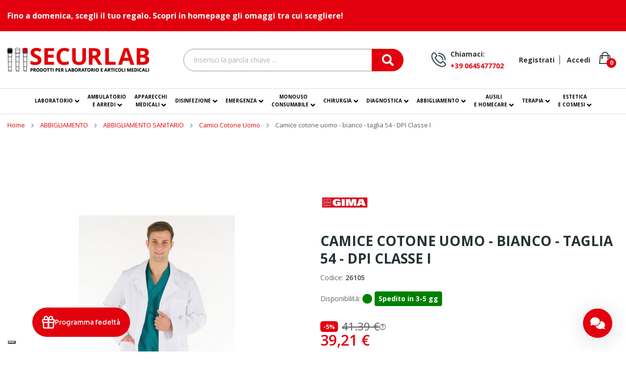

--- FILE ---
content_type: text/html; charset=utf-8
request_url: https://www.securlab.it/camici-cotone-uomo/4477-camice-cotone-uomo-bianco-taglia-54-dpi-classe-i-8023279261059.html
body_size: 53418
content:
<!doctype html>
<html lang="it">
    <head>
        
            
  <meta charset="utf-8">


  <meta http-equiv="x-ua-compatible" content="ie=edge">


    <link rel="canonical" href="https://www.securlab.it/camici-cotone-uomo/4477-camice-cotone-uomo-bianco-taglia-54-dpi-classe-i-8023279261059.html">

  <title>CAMICE COTONE UOMO - bianco - taglia 54 - DPI Classe I</title>
<script data-keepinline="true" data-iub-purposes="1">
    var ajaxGetProductUrl = '//www.securlab.it/module/cdc_googletagmanager/async?obj=cart-action';
    var ajaxChangeProductUrl = '//www.securlab.it/module/cdc_googletagmanager/async?obj=change-product';

/* datalayer */
dataLayer = window.dataLayer || [];
dataLayer.push({"pageCategory":"product","ecommerce":{"currencyCode":"EUR","detail":{"products":[{"name":"Camice cotone uomo - bianco - taglia 54 - DPI Classe I","id":"4477","reference":"26105","price":"47.84","brand":"GIMA","category":"ABBIGLIAMENTO/ABBIGLIAMENTO SANITARIO/Camici Cotone Uomo","link":"camice-cotone-uomo-bianco-taglia-54-dpi-classe-i","price_tax_exc":"39.21","wholesale_price":"23.55"}]}},"groupBy":"Scheda prodotto","groupBy2":"ABBIGLIAMENTO","login_status":"not logged","userLogged":0,"userId":"guest_773060"});
/* call to GTM Tag */
(function(w,d,s,l,i){w[l]=w[l]||[];w[l].push({'gtm.start':
new Date().getTime(),event:'gtm.js'});var f=d.getElementsByTagName(s)[0],
j=d.createElement(s),dl=l!='dataLayer'?'&l='+l:'';j.async=true;j.src=
'https://www.googletagmanager.com/gtm.js?id='+i+dl;f.parentNode.insertBefore(j,f);
})(window,document,'script','dataLayer','GTM-5BTZRRZ');

/* async call to avoid cache system for dynamic data */
dataLayer.push({
  'event': 'datalayer_ready'
});
</script>

  <meta name="description" content="Camice medico per uomo Colore: Bianco Taglia 54 DPI Classe. I Linea professionale di qualità, 100% cotone. Prodotto marchiato. CE secondo le direttive 89/686/ CEE.">
  <meta name="keywords" content="taglia, cotone, bianco, classe, camice, uomo, qualità, prodotto, professionale, marchiato, medico, secondo, linea, colore">
      
        



  <meta name="viewport" content="width=device-width, initial-scale=1">



  <link rel="icon" type="image/vnd.microsoft.icon" href="https://www.securlab.it/img/favicon.ico?1633508769">
  <link rel="shortcut icon" type="image/x-icon" href="https://www.securlab.it/img/favicon.ico?1633508769">
  <link rel="stylesheet" href="https://cdnjs.cloudflare.com/ajax/libs/font-awesome/5.15.4/css/all.min.css" integrity="sha512-1ycn6IcaQQ40/MKBW2W4Rhis/DbILU74C1vSrLJxCq57o941Ym01SwNsOMqvEBFlcgUa6xLiPY/NS5R+E6ztJQ==" crossorigin="anonymous" referrerpolicy="no-referrer" />


  <link href="https://fonts.googleapis.com/css2?family=Open+Sans:ital,wght@0,300;1,800&display=swap" rel="stylesheet">

 <script src="https://ajax.googleapis.com/ajax/libs/jquery/3.2.1/jquery.min.js"></script>

  



  	

    <script type="text/javascript">
                var POS_HOME_PRODUCTTAB_ITEMS = 5;
                var POS_HOME_PRODUCTTAB_LIMIT = 12;
                var POS_HOME_PRODUCTTAB_NAV = true;
                var POS_HOME_PRODUCTTAB_PAGINATION = false;
                var POS_HOME_PRODUCTTAB_SPEED = 1000;
                var btPixel = {"btnAddToCart":".add-to-cart","btnAddToWishlist":"a[id=\"wishlist_button\"]","btnOrder":"button[name=\"confirm-addresses\"]","btnSub":".pm_subscription_display_product_buttons","tagContent":{"sPixel":"","aDynTags":{"content_type":{"label":"content_type","value":"product"},"content_ids":{"label":"content_ids","value":"4477"},"value":{"label":"value","value":47.84},"currency":{"label":"currency","value":"EUR"},"content_name":{"label":"content_name","value":"Camice cotone uomo - bianco - taglia 54 - DPI Classe I"},"content_category":{"label":"content_category","value":"Camici Cotone Uomo"}},"sCR":"\n","aTrackingType":{"label":"tracking_type","value":"ViewContent"},"sJsObjName":"oPixelFacebook"},"pixel_id":"","bUseConsent":"0","iConsentConsentLvl":0,"bConsentHtmlElement":"Accetta","token":"cb40bc6af310df46a64ed3fa4a3b6ad1","ajaxUrl":"https:\/\/www.securlab.it\/module\/facebookproductad\/ajax","external_id":0};
                var id_lang = 1;
                var klAddedToCart = {"url":"\/klaviyo\/events\/add-to-cart"};
                var klCustomer = null;
                var klProduct = {"ProductName":"Camice cotone uomo - bianco - taglia 54 - DPI Classe I","ProductID":4477,"SKU":"26105","Tags":[],"Price":"39.21","PriceInclTax":"47.84","SpecialPrice":"47.84","Categories":["ABBIGLIAMENTO","ABBIGLIAMENTO SANITARIO","Camici Cotone Uomo"],"Image":"https:\/\/www.securlab.it\/4666-home_default\/camice-cotone-uomo-bianco-taglia-54-dpi-classe-i.jpg","Link":"https:\/\/www.securlab.it\/camici-cotone-uomo\/4477-camice-cotone-uomo-bianco-taglia-54-dpi-classe-i-8023279261059.html","ShopID":1,"LangID":1,"eventValue":39.213};
                var possearch_image = 1;
                var possearch_number = 10;
                var prestashop = {"cart":{"products":[],"totals":{"total":{"type":"total","label":"Totale","amount":0,"value":"0,00\u00a0\u20ac"},"total_including_tax":{"type":"total","label":"Totale (tasse incl.)","amount":0,"value":"0,00\u00a0\u20ac"},"total_excluding_tax":{"type":"total","label":"Totale (tasse escl.)","amount":0,"value":"0,00\u00a0\u20ac"}},"subtotals":{"products":{"type":"products","label":"Totale parziale","amount":0,"value":"0,00\u00a0\u20ac"},"discounts":null,"shipping":{"type":"shipping","label":"Spedizione","amount":0,"value":""},"tax":{"type":"tax","label":"Tasse","amount":0,"value":"0,00\u00a0\u20ac"}},"products_count":0,"summary_string":"0 articoli","vouchers":{"allowed":1,"added":[]},"discounts":[],"minimalPurchase":0,"minimalPurchaseRequired":""},"currency":{"name":"Euro","iso_code":"EUR","iso_code_num":"978","sign":"\u20ac"},"customer":{"lastname":null,"firstname":null,"email":null,"birthday":null,"newsletter":null,"newsletter_date_add":null,"optin":null,"website":null,"company":null,"siret":null,"ape":null,"is_logged":false,"gender":{"type":null,"name":null},"addresses":[]},"language":{"name":"Italiano (Italian)","iso_code":"it","locale":"it-IT","language_code":"it","is_rtl":"0","date_format_lite":"d\/m\/Y","date_format_full":"d\/m\/Y H:i:s","id":1},"page":{"title":"","canonical":null,"meta":{"title":"CAMICE COTONE UOMO - bianco - taglia 54 - DPI Classe I","description":"Camice medico per uomo Colore: Bianco Taglia 54 DPI Classe. I Linea professionale di qualit\u00e0, 100% cotone. Prodotto marchiato. CE secondo le direttive 89\/686\/ CEE.","keywords":"taglia, cotone, bianco, classe, camice, uomo, qualit\u00e0, prodotto, professionale, marchiato, medico, secondo, linea, colore","robots":"index"},"page_name":"product","body_classes":{"lang-it":true,"lang-rtl":false,"country-IT":true,"currency-EUR":true,"layout-full-width":true,"page-product":true,"tax-display-enabled":true,"product-id-4477":true,"product-Camice cotone uomo - bianco - taglia 54 - DPI Classe I":true,"product-id-category-1077":true,"product-id-manufacturer-8":true,"product-id-supplier-1":true,"product-available-for-order":true},"admin_notifications":[]},"shop":{"name":"Securlab","logo":"https:\/\/www.securlab.it\/img\/securlab-logo-1633508769.jpg","stores_icon":"https:\/\/www.securlab.it\/img\/logo_stores.png","favicon":"https:\/\/www.securlab.it\/img\/favicon.ico"},"urls":{"base_url":"https:\/\/www.securlab.it\/","current_url":"https:\/\/www.securlab.it\/camici-cotone-uomo\/4477-camice-cotone-uomo-bianco-taglia-54-dpi-classe-i-8023279261059.html","shop_domain_url":"https:\/\/www.securlab.it","img_ps_url":"https:\/\/www.securlab.it\/img\/","img_cat_url":"https:\/\/www.securlab.it\/img\/c\/","img_lang_url":"https:\/\/www.securlab.it\/img\/l\/","img_prod_url":"https:\/\/www.securlab.it\/img\/p\/","img_manu_url":"https:\/\/www.securlab.it\/img\/m\/","img_sup_url":"https:\/\/www.securlab.it\/img\/su\/","img_ship_url":"https:\/\/www.securlab.it\/img\/s\/","img_store_url":"https:\/\/www.securlab.it\/img\/st\/","img_col_url":"https:\/\/www.securlab.it\/img\/co\/","img_url":"https:\/\/www.securlab.it\/themes\/child_theme_ecolife_medical3\/assets\/img\/","css_url":"https:\/\/www.securlab.it\/themes\/child_theme_ecolife_medical3\/assets\/css\/","js_url":"https:\/\/www.securlab.it\/themes\/child_theme_ecolife_medical3\/assets\/js\/","pic_url":"https:\/\/www.securlab.it\/upload\/","pages":{"address":"https:\/\/www.securlab.it\/indirizzo","addresses":"https:\/\/www.securlab.it\/indirizzi","authentication":"https:\/\/www.securlab.it\/login","cart":"https:\/\/www.securlab.it\/carrello","category":"https:\/\/www.securlab.it\/index.php?controller=category","cms":"https:\/\/www.securlab.it\/index.php?controller=cms","contact":"https:\/\/www.securlab.it\/contattaci","discount":"https:\/\/www.securlab.it\/buoni-sconto","guest_tracking":"https:\/\/www.securlab.it\/tracciatura-ospite","history":"https:\/\/www.securlab.it\/cronologia-ordini","identity":"https:\/\/www.securlab.it\/dati-personali","index":"https:\/\/www.securlab.it\/","my_account":"https:\/\/www.securlab.it\/account","order_confirmation":"https:\/\/www.securlab.it\/conferma-ordine","order_detail":"https:\/\/www.securlab.it\/index.php?controller=order-detail","order_follow":"https:\/\/www.securlab.it\/segui-ordine","order":"https:\/\/www.securlab.it\/ordine","order_return":"https:\/\/www.securlab.it\/index.php?controller=order-return","order_slip":"https:\/\/www.securlab.it\/buono-ordine","pagenotfound":"https:\/\/www.securlab.it\/pagina-non-trovata","password":"https:\/\/www.securlab.it\/recupero-password","pdf_invoice":"https:\/\/www.securlab.it\/index.php?controller=pdf-invoice","pdf_order_return":"https:\/\/www.securlab.it\/index.php?controller=pdf-order-return","pdf_order_slip":"https:\/\/www.securlab.it\/index.php?controller=pdf-order-slip","prices_drop":"https:\/\/www.securlab.it\/offerte","product":"https:\/\/www.securlab.it\/index.php?controller=product","search":"https:\/\/www.securlab.it\/ricerca","sitemap":"https:\/\/www.securlab.it\/Mappa del sito","stores":"https:\/\/www.securlab.it\/negozi","supplier":"https:\/\/www.securlab.it\/fornitori","register":"https:\/\/www.securlab.it\/login?create_account=1","order_login":"https:\/\/www.securlab.it\/ordine?login=1"},"alternative_langs":[],"theme_assets":"\/themes\/child_theme_ecolife_medical3\/assets\/","actions":{"logout":"https:\/\/www.securlab.it\/?mylogout="},"no_picture_image":{"bySize":{"small_default":{"url":"https:\/\/www.securlab.it\/img\/p\/it-default-small_default.jpg","width":98,"height":98},"cart_default":{"url":"https:\/\/www.securlab.it\/img\/p\/it-default-cart_default.jpg","width":125,"height":125},"home_default":{"url":"https:\/\/www.securlab.it\/img\/p\/it-default-home_default.jpg","width":360,"height":360},"medium_default":{"url":"https:\/\/www.securlab.it\/img\/p\/it-default-medium_default.jpg","width":452,"height":452},"large_default":{"url":"https:\/\/www.securlab.it\/img\/p\/it-default-large_default.jpg","width":800,"height":800}},"small":{"url":"https:\/\/www.securlab.it\/img\/p\/it-default-small_default.jpg","width":98,"height":98},"medium":{"url":"https:\/\/www.securlab.it\/img\/p\/it-default-home_default.jpg","width":360,"height":360},"large":{"url":"https:\/\/www.securlab.it\/img\/p\/it-default-large_default.jpg","width":800,"height":800},"legend":""}},"configuration":{"display_taxes_label":true,"display_prices_tax_incl":false,"is_catalog":false,"show_prices":true,"opt_in":{"partner":false},"quantity_discount":{"type":"discount","label":"Sconto unit\u00e0"},"voucher_enabled":1,"return_enabled":0},"field_required":[],"breadcrumb":{"links":[{"title":"Home","url":"https:\/\/www.securlab.it\/"},{"title":"ABBIGLIAMENTO","url":"https:\/\/www.securlab.it\/1045-abbigliamento"},{"title":"ABBIGLIAMENTO SANITARIO","url":"https:\/\/www.securlab.it\/1061-abbigliamento-sanitario"},{"title":"Camici Cotone Uomo","url":"https:\/\/www.securlab.it\/1077-camici-cotone-uomo"},{"title":"Camice cotone uomo - bianco - taglia 54 - DPI Classe I","url":"https:\/\/www.securlab.it\/camici-cotone-uomo\/4477-camice-cotone-uomo-bianco-taglia-54-dpi-classe-i-8023279261059.html"}],"count":5},"link":{"protocol_link":"https:\/\/","protocol_content":"https:\/\/"},"time":1769043451,"static_token":"cb40bc6af310df46a64ed3fa4a3b6ad1","token":"7fa1a3b5e7bb25ab513fed83082b7715","debug":false,"modules":{"boraso_customization":{"additional_shipping_services":{"shipping_service_1":"15490","shipping_service_2":"15491","shipping_service_3":"15492","shipping_service_4":"","shipping_service_5":""}}}};
                var psemailsubscription_subscription = "https:\/\/www.securlab.it\/module\/ps_emailsubscription\/subscription";
            </script>

<!--Start of Tawk.to Script-->
<script type="text/javascript">
    var Tawk_API = Tawk_API ||{}, Tawk_LoadStart = new Date();
    (function () {
        var s1 = document.createElement("script"), s0 = document.getElementsByTagName("script")[0];
        s1.async = true;
        s1.src = 'https://embed.tawk.to/61605111157d100a41ab7151/1fhg3pbgs';
        s1.charset = 'UTF-8';
        s1.setAttribute('crossorigin', '*');
        s0.parentNode.insertBefore(s1, s0);
    })();
</script>
<!--End of Tawk.to Script-->

<script
        src="https://www.paypal.com/sdk/js?client-id=AXePiywOZ0tEiXPJEfOPBEkVnrExnLbJe6ofAsAdxiNbTG8h7TkzUcJW1Hxu5hbog2e8QFPe0K5JbATS&currency=EUR&components=messages"
        data-namespace="PayPalSDK">
</script>
		<link rel="stylesheet" href="/modules/ps_checkout/views/css/payments.css?version=2.21.0" media="all">
		<link rel="stylesheet" href="https://fonts.googleapis.com/css?family=Open+Sans:300,300i,400,400i,600,600i,700,700i,800,800i&amp;display=swap&amp;subset=cyrillic,cyrillic-ext,greek,greek-ext,latin-ext,vietnamese" media="all">
		<link rel="stylesheet" href="https://www.securlab.it/themes/child_theme_ecolife_medical3/assets/cache/theme-7e87c21051.css" media="all">
	
	


	<script>
			var ceFrontendConfig = {"environmentMode":{"edit":false,"wpPreview":false},"is_rtl":false,"breakpoints":{"xs":0,"sm":480,"md":768,"lg":1025,"xl":1440,"xxl":1600},"version":"2.5.9","urls":{"assets":"\/modules\/creativeelements\/views\/"},"productQuickView":0,"settings":{"page":[],"general":{"elementor_global_image_lightbox":"1","elementor_enable_lightbox_in_editor":"yes"}},"post":{"id":"4477030101","title":"Camice cotone uomo - bianco - taglia 54 - DPI Classe I","excerpt":""}};
		</script>
        <link rel="preload" href="/modules/creativeelements/views/lib/ceicons/fonts/ceicons.woff2?fj664s"
            as="font" type="font/woff2" crossorigin>
                <link rel="preload" href="/modules/creativeelements/views/lib/font-awesome/fonts/fontawesome-webfont.woff2?v=4.7.0"
            as="font" type="font/woff2" crossorigin>
        <!--CE-JS-->


  <style>.ets_mm_megamenu .mm_menus_li .h4,
.ets_mm_megamenu .mm_menus_li .h5,
.ets_mm_megamenu .mm_menus_li .h6,
.ets_mm_megamenu .mm_menus_li .h1,
.ets_mm_megamenu .mm_menus_li .h2,
.ets_mm_megamenu .mm_menus_li .h3,
.ets_mm_megamenu .mm_menus_li .h4 *:not(i),
.ets_mm_megamenu .mm_menus_li .h5 *:not(i),
.ets_mm_megamenu .mm_menus_li .h6 *:not(i),
.ets_mm_megamenu .mm_menus_li .h1 *:not(i),
.ets_mm_megamenu .mm_menus_li .h2 *:not(i),
.ets_mm_megamenu .mm_menus_li .h3 *:not(i),
.ets_mm_megamenu .mm_menus_li > a{
    font-family: inherit;
}
.ets_mm_megamenu *:not(.fa):not(i){
    font-family: inherit;
}

.ets_mm_block *{
    font-size: 14px;
}    

@media (min-width: 768px){
/*layout 1*/
    .ets_mm_megamenu.layout_layout1{
        background: #ffffff;
    }
    .layout_layout1 .ets_mm_megamenu_content{
      background: linear-gradient(#FFFFFF, #F2F2F2) repeat scroll 0 0 rgba(0, 0, 0, 0);
      background: -webkit-linear-gradient(#FFFFFF, #F2F2F2) repeat scroll 0 0 rgba(0, 0, 0, 0);
      background: -o-linear-gradient(#FFFFFF, #F2F2F2) repeat scroll 0 0 rgba(0, 0, 0, 0);
    }
    .ets_mm_megamenu.layout_layout1:not(.ybc_vertical_menu) .mm_menus_ul{
         background: #ffffff;
    }

    #header .layout_layout1:not(.ybc_vertical_menu) .mm_menus_li > a,
    .layout_layout1 .ybc-menu-vertical-button,
    .layout_layout1 .mm_extra_item *{
        color: #253235
    }
    .layout_layout1 .ybc-menu-vertical-button .ybc-menu-button-toggle_icon_default .icon-bar{
        background-color: #253235
    }
    .layout_layout1 .mm_menus_li:hover > a, 
    .layout_layout1 .mm_menus_li.active > a,
    #header .layout_layout1 .mm_menus_li:hover > a,
    #header .layout_layout1 .mm_menus_li.menu_hover > a,
    .layout_layout1:hover .ybc-menu-vertical-button,
    .layout_layout1 .mm_extra_item button[type="submit"]:hover i,
    #header .layout_layout1 .mm_menus_li.active > a{
        color: #e20003;
    }
    
    .layout_layout1:not(.ybc_vertical_menu) .mm_menus_li > a:before,
    .layout_layout1.ybc_vertical_menu:hover .ybc-menu-vertical-button:before,
    .layout_layout1:hover .ybc-menu-vertical-button .ybc-menu-button-toggle_icon_default .icon-bar,
    .ybc-menu-vertical-button.layout_layout1:hover{background-color: #e20003;}
    
    .layout_layout1:not(.ybc_vertical_menu) .mm_menus_li:hover > a,
    .layout_layout1:not(.ybc_vertical_menu) .mm_menus_li.menu_hover > a,
    .ets_mm_megamenu.layout_layout1.ybc_vertical_menu:hover,
    #header .layout_layout1:not(.ybc_vertical_menu) .mm_menus_li:hover > a,
    #header .layout_layout1:not(.ybc_vertical_menu) .mm_menus_li.menu_hover > a,
    .ets_mm_megamenu.layout_layout1.ybc_vertical_menu:hover{
        background: #ffffff;
    }
    
    .layout_layout1.ets_mm_megamenu .mm_columns_ul,
    .layout_layout1.ybc_vertical_menu .mm_menus_ul{
        background-color: #ffffff;
    }
    #header .layout_layout1 .ets_mm_block_content a,
    #header .layout_layout1 .ets_mm_block_content p,
    .layout_layout1.ybc_vertical_menu .mm_menus_li > a,
    #header .layout_layout1.ybc_vertical_menu .mm_menus_li > a{
        color: #253235;
    }
    
    .layout_layout1 .mm_columns_ul .h1,
    .layout_layout1 .mm_columns_ul .h2,
    .layout_layout1 .mm_columns_ul .h3,
    .layout_layout1 .mm_columns_ul .h4,
    .layout_layout1 .mm_columns_ul .h5,
    .layout_layout1 .mm_columns_ul .h6,
    .layout_layout1 .mm_columns_ul .ets_mm_block > .h1 a,
    .layout_layout1 .mm_columns_ul .ets_mm_block > .h2 a,
    .layout_layout1 .mm_columns_ul .ets_mm_block > .h3 a,
    .layout_layout1 .mm_columns_ul .ets_mm_block > .h4 a,
    .layout_layout1 .mm_columns_ul .ets_mm_block > .h5 a,
    .layout_layout1 .mm_columns_ul .ets_mm_block > .h6 a,
    #header .layout_layout1 .mm_columns_ul .ets_mm_block > .h1 a,
    #header .layout_layout1 .mm_columns_ul .ets_mm_block > .h2 a,
    #header .layout_layout1 .mm_columns_ul .ets_mm_block > .h3 a,
    #header .layout_layout1 .mm_columns_ul .ets_mm_block > .h4 a,
    #header .layout_layout1 .mm_columns_ul .ets_mm_block > .h5 a,
    #header .layout_layout1 .mm_columns_ul .ets_mm_block > .h6 a,
    .layout_layout1 .mm_columns_ul .h1,
    .layout_layout1 .mm_columns_ul .h2,
    .layout_layout1 .mm_columns_ul .h3,
    .layout_layout1 .mm_columns_ul .h4,
    .layout_layout1 .mm_columns_ul .h5,
    .layout_layout1 .mm_columns_ul .h6{
        color: #253235;
    }.
    
    
    .layout_layout1 li:hover > a,
    .layout_layout1 li > a:hover,
    .layout_layout1 .mm_tabs_li.open .mm_tab_toggle_title,
    .layout_layout1 .mm_tabs_li.open .mm_tab_toggle_title a,
    .layout_layout1 .mm_tabs_li:hover .mm_tab_toggle_title,
    .layout_layout1 .mm_tabs_li:hover .mm_tab_toggle_title a,
    #header .layout_layout1 .mm_tabs_li.open .mm_tab_toggle_title,
    #header .layout_layout1 .mm_tabs_li.open .mm_tab_toggle_title a,
    #header .layout_layout1 .mm_tabs_li:hover .mm_tab_toggle_title,
    #header .layout_layout1 .mm_tabs_li:hover .mm_tab_toggle_title a,
    .layout_layout1.ybc_vertical_menu .mm_menus_li > a,
    #header .layout_layout1 li:hover > a,
    .layout_layout1.ybc_vertical_menu .mm_menus_li:hover > a,
    #header .layout_layout1.ybc_vertical_menu .mm_menus_li:hover > a,
    #header .layout_layout1 .mm_columns_ul .mm_block_type_product .product-title > a:hover,
    #header .layout_layout1 li > a:hover{color: #e20003;}
    
    
/*end layout 1*/
    
    
    /*layout 2*/
    .ets_mm_megamenu.layout_layout2{
        background-color: #ffffff;
    }
    
    #header .layout_layout2:not(.ybc_vertical_menu) .mm_menus_li > a,
    .layout_layout2 .ybc-menu-vertical-button,
    .layout_layout2 .mm_extra_item *{
        color: #253235
    }
    .layout_layout2 .ybc-menu-vertical-button .ybc-menu-button-toggle_icon_default .icon-bar{
        background-color: #253235
    }
    .layout_layout2:not(.ybc_vertical_menu) .mm_menus_li:hover > a, 
    .layout_layout2:not(.ybc_vertical_menu) .mm_menus_li.active > a,
    #header .layout_layout2:not(.ybc_vertical_menu) .mm_menus_li:hover > a,
    .layout_layout2:hover .ybc-menu-vertical-button,
    .layout_layout2 .mm_extra_item button[type="submit"]:hover i,
    #header .layout_layout2:not(.ybc_vertical_menu) .mm_menus_li.active > a{color: #e20003;}
    
    .layout_layout2:hover .ybc-menu-vertical-button .ybc-menu-button-toggle_icon_default .icon-bar{
        background-color: #e20003;
    }
    .layout_layout2:not(.ybc_vertical_menu) .mm_menus_li:hover > a,
    #header .layout_layout2:not(.ybc_vertical_menu) .mm_menus_li:hover > a,
    .ets_mm_megamenu.layout_layout2.ybc_vertical_menu:hover{
        background-color: #ffffff;
    }
    
    .layout_layout2.ets_mm_megamenu .mm_columns_ul,
    .layout_layout2.ybc_vertical_menu .mm_menus_ul{
        background-color: #ffffff;
    }
    #header .layout_layout2 .ets_mm_block_content a,
    .layout_layout2.ybc_vertical_menu .mm_menus_li > a,
    #header .layout_layout2.ybc_vertical_menu .mm_menus_li > a,
    #header .layout_layout2 .ets_mm_block_content p{
        color: #666666;
    }
    
    .layout_layout2 .mm_columns_ul .h1,
    .layout_layout2 .mm_columns_ul .h2,
    .layout_layout2 .mm_columns_ul .h3,
    .layout_layout2 .mm_columns_ul .h4,
    .layout_layout2 .mm_columns_ul .h5,
    .layout_layout2 .mm_columns_ul .h6,
    .layout_layout2 .mm_columns_ul .ets_mm_block > .h1 a,
    .layout_layout2 .mm_columns_ul .ets_mm_block > .h2 a,
    .layout_layout2 .mm_columns_ul .ets_mm_block > .h3 a,
    .layout_layout2 .mm_columns_ul .ets_mm_block > .h4 a,
    .layout_layout2 .mm_columns_ul .ets_mm_block > .h5 a,
    .layout_layout2 .mm_columns_ul .ets_mm_block > .h6 a,
    #header .layout_layout2 .mm_columns_ul .ets_mm_block > .h1 a,
    #header .layout_layout2 .mm_columns_ul .ets_mm_block > .h2 a,
    #header .layout_layout2 .mm_columns_ul .ets_mm_block > .h3 a,
    #header .layout_layout2 .mm_columns_ul .ets_mm_block > .h4 a,
    #header .layout_layout2 .mm_columns_ul .ets_mm_block > .h5 a,
    #header .layout_layout2 .mm_columns_ul .ets_mm_block > .h6 a,
    .layout_layout2 .mm_columns_ul .h1,
    .layout_layout2 .mm_columns_ul .h2,
    .layout_layout2 .mm_columns_ul .h3,
    .layout_layout2 .mm_columns_ul .h4,
    .layout_layout2 .mm_columns_ul .h5,
    .layout_layout2 .mm_columns_ul .h6{
        color: #253235;
    }
    
    
    .layout_layout2 li:hover > a,
    .layout_layout2 li > a:hover,
    .layout_layout2 .mm_tabs_li.open .mm_tab_toggle_title,
    .layout_layout2 .mm_tabs_li.open .mm_tab_toggle_title a,
    .layout_layout2 .mm_tabs_li:hover .mm_tab_toggle_title,
    .layout_layout2 .mm_tabs_li:hover .mm_tab_toggle_title a,
    #header .layout_layout2 .mm_tabs_li.open .mm_tab_toggle_title,
    #header .layout_layout2 .mm_tabs_li.open .mm_tab_toggle_title a,
    #header .layout_layout2 .mm_tabs_li:hover .mm_tab_toggle_title,
    #header .layout_layout2 .mm_tabs_li:hover .mm_tab_toggle_title a,
    #header .layout_layout2 li:hover > a,
    .layout_layout2.ybc_vertical_menu .mm_menus_li > a,
    .layout_layout2.ybc_vertical_menu .mm_menus_li:hover > a,
    #header .layout_layout2.ybc_vertical_menu .mm_menus_li:hover > a,
    #header .layout_layout2 .mm_columns_ul .mm_block_type_product .product-title > a:hover,
    #header .layout_layout2 li > a:hover{color: #e20003;}
    
    
    
    /*layout 3*/
    .ets_mm_megamenu.layout_layout3,
    .layout_layout3 .mm_tab_li_content{
        background-color: #333333;
        
    }
    #header .layout_layout3:not(.ybc_vertical_menu) .mm_menus_li > a,
    .layout_layout3 .ybc-menu-vertical-button,
    .layout_layout3 .mm_extra_item *{
        color: #ffffff
    }
    .layout_layout3 .ybc-menu-vertical-button .ybc-menu-button-toggle_icon_default .icon-bar{
        background-color: #ffffff
    }
    .layout_layout3 .mm_menus_li:hover > a, 
    .layout_layout3 .mm_menus_li.active > a,
    .layout_layout3 .mm_extra_item button[type="submit"]:hover i,
    #header .layout_layout3 .mm_menus_li:hover > a,
    #header .layout_layout3 .mm_menus_li.active > a,
    .layout_layout3:hover .ybc-menu-vertical-button,
    .layout_layout3:hover .ybc-menu-vertical-button .ybc-menu-button-toggle_icon_default .icon-bar{
        color: #ffffff;
    }
    
    .layout_layout3:not(.ybc_vertical_menu) .mm_menus_li:hover > a,
    #header .layout_layout3:not(.ybc_vertical_menu) .mm_menus_li:hover > a,
    .ets_mm_megamenu.layout_layout3.ybc_vertical_menu:hover,
    .layout_layout3 .mm_tabs_li.open .mm_columns_contents_ul,
    .layout_layout3 .mm_tabs_li.open .mm_tab_li_content {
        background-color: #000000;
    }
    .layout_layout3 .mm_tabs_li.open.mm_tabs_has_content .mm_tab_li_content .mm_tab_name::before{
        border-right-color: #000000;
    }
    .layout_layout3.ets_mm_megamenu .mm_columns_ul,
    .ybc_vertical_menu.layout_layout3 .mm_menus_ul.ets_mn_submenu_full_height .mm_menus_li:hover a::before,
    .layout_layout3.ybc_vertical_menu .mm_menus_ul{
        background-color: #000000;
        border-color: #000000;
    }
    #header .layout_layout3 .ets_mm_block_content a,
    #header .layout_layout3 .ets_mm_block_content p,
    .layout_layout3.ybc_vertical_menu .mm_menus_li > a,
    #header .layout_layout3.ybc_vertical_menu .mm_menus_li > a{
        color: #dcdcdc;
    }
    
    .layout_layout3 .mm_columns_ul .h1,
    .layout_layout3 .mm_columns_ul .h2,
    .layout_layout3 .mm_columns_ul .h3,
    .layout_layout3 .mm_columns_ul .h4,
    .layout_layout3 .mm_columns_ul .h5,
    .layout_layout3 .mm_columns_ul .h6,
    .layout_layout3 .mm_columns_ul .ets_mm_block > .h1 a,
    .layout_layout3 .mm_columns_ul .ets_mm_block > .h2 a,
    .layout_layout3 .mm_columns_ul .ets_mm_block > .h3 a,
    .layout_layout3 .mm_columns_ul .ets_mm_block > .h4 a,
    .layout_layout3 .mm_columns_ul .ets_mm_block > .h5 a,
    .layout_layout3 .mm_columns_ul .ets_mm_block > .h6 a,
    #header .layout_layout3 .mm_columns_ul .ets_mm_block > .h1 a,
    #header .layout_layout3 .mm_columns_ul .ets_mm_block > .h2 a,
    #header .layout_layout3 .mm_columns_ul .ets_mm_block > .h3 a,
    #header .layout_layout3 .mm_columns_ul .ets_mm_block > .h4 a,
    #header .layout_layout3 .mm_columns_ul .ets_mm_block > .h5 a,
    #header .layout_layout3 .mm_columns_ul .ets_mm_block > .h6 a,
    .layout_layout3 .mm_columns_ul .h1,
    .layout_layout3 .mm_columns_ul .h2,
    .layout_layout3 .mm_columns_ul .h3,
    .layout_layout3.ybc_vertical_menu .mm_menus_li:hover > a,
    #header .layout_layout3.ybc_vertical_menu .mm_menus_li:hover > a,
    .layout_layout3 .mm_columns_ul .h4,
    .layout_layout3 .mm_columns_ul .h5,
    .layout_layout3 .mm_columns_ul .h6{
        color: #ec4249;
    }
    
    
    .layout_layout3 li:hover > a,
    .layout_layout3 li > a:hover,
    .layout_layout3 .mm_tabs_li.open .mm_tab_toggle_title,
    .layout_layout3 .mm_tabs_li.open .mm_tab_toggle_title a,
    .layout_layout3 .mm_tabs_li:hover .mm_tab_toggle_title,
    .layout_layout3 .mm_tabs_li:hover .mm_tab_toggle_title a,
    #header .layout_layout3 .mm_tabs_li.open .mm_tab_toggle_title,
    #header .layout_layout3 .mm_tabs_li.open .mm_tab_toggle_title a,
    #header .layout_layout3 .mm_tabs_li:hover .mm_tab_toggle_title,
    #header .layout_layout3 .mm_tabs_li:hover .mm_tab_toggle_title a,
    #header .layout_layout3 li:hover > a,
    #header .layout_layout3 .mm_columns_ul .mm_block_type_product .product-title > a:hover,
    #header .layout_layout3 li > a:hover,
    .layout_layout3.ybc_vertical_menu .mm_menus_li > a,
    .layout_layout3 .has-sub .ets_mm_categories li > a:hover,
    #header .layout_layout3 .has-sub .ets_mm_categories li > a:hover{color: #fc4444;}
    
    
    /*layout 4*/
    
    .ets_mm_megamenu.layout_layout4{
        background-color: #ffffff;
    }
    .ets_mm_megamenu.layout_layout4:not(.ybc_vertical_menu) .mm_menus_ul{
         background: #ffffff;
    }

    #header .layout_layout4:not(.ybc_vertical_menu) .mm_menus_li > a,
    .layout_layout4 .ybc-menu-vertical-button,
    .layout_layout4 .mm_extra_item *{
        color: #333333
    }
    .layout_layout4 .ybc-menu-vertical-button .ybc-menu-button-toggle_icon_default .icon-bar{
        background-color: #333333
    }
    
    .layout_layout4 .mm_menus_li:hover > a, 
    .layout_layout4 .mm_menus_li.active > a,
    #header .layout_layout4 .mm_menus_li:hover > a,
    .layout_layout4:hover .ybc-menu-vertical-button,
    #header .layout_layout4 .mm_menus_li.active > a{color: #ffffff;}
    
    .layout_layout4:hover .ybc-menu-vertical-button .ybc-menu-button-toggle_icon_default .icon-bar{
        background-color: #ffffff;
    }
    
    .layout_layout4:not(.ybc_vertical_menu) .mm_menus_li:hover > a,
    .layout_layout4:not(.ybc_vertical_menu) .mm_menus_li.active > a,
    .layout_layout4:not(.ybc_vertical_menu) .mm_menus_li:hover > span, 
    .layout_layout4:not(.ybc_vertical_menu) .mm_menus_li.active > span,
    #header .layout_layout4:not(.ybc_vertical_menu) .mm_menus_li:hover > a, 
    #header .layout_layout4:not(.ybc_vertical_menu) .mm_menus_li.active > a,
    .layout_layout4:not(.ybc_vertical_menu) .mm_menus_li:hover > a,
    #header .layout_layout4:not(.ybc_vertical_menu) .mm_menus_li:hover > a,
    .ets_mm_megamenu.layout_layout4.ybc_vertical_menu:hover,
    #header .layout_layout4 .mm_menus_li:hover > span, 
    #header .layout_layout4 .mm_menus_li.active > span{
        background-color: #ec4249;
    }
    .layout_layout4 .ets_mm_megamenu_content {
      border-bottom-color: #ec4249;
    }
    
    .layout_layout4.ets_mm_megamenu .mm_columns_ul,
    .ybc_vertical_menu.layout_layout4 .mm_menus_ul .mm_menus_li:hover a::before,
    .layout_layout4.ybc_vertical_menu .mm_menus_ul{
        background-color: #ffffff;
    }
    #header .layout_layout4 .ets_mm_block_content a,
    .layout_layout4.ybc_vertical_menu .mm_menus_li > a,
    #header .layout_layout4.ybc_vertical_menu .mm_menus_li > a,
    #header .layout_layout4 .ets_mm_block_content p{
        color: #666666;
    }
    
    .layout_layout4 .mm_columns_ul .h1,
    .layout_layout4 .mm_columns_ul .h2,
    .layout_layout4 .mm_columns_ul .h3,
    .layout_layout4 .mm_columns_ul .h4,
    .layout_layout4 .mm_columns_ul .h5,
    .layout_layout4 .mm_columns_ul .h6,
    .layout_layout4 .mm_columns_ul .ets_mm_block > .h1 a,
    .layout_layout4 .mm_columns_ul .ets_mm_block > .h2 a,
    .layout_layout4 .mm_columns_ul .ets_mm_block > .h3 a,
    .layout_layout4 .mm_columns_ul .ets_mm_block > .h4 a,
    .layout_layout4 .mm_columns_ul .ets_mm_block > .h5 a,
    .layout_layout4 .mm_columns_ul .ets_mm_block > .h6 a,
    #header .layout_layout4 .mm_columns_ul .ets_mm_block > .h1 a,
    #header .layout_layout4 .mm_columns_ul .ets_mm_block > .h2 a,
    #header .layout_layout4 .mm_columns_ul .ets_mm_block > .h3 a,
    #header .layout_layout4 .mm_columns_ul .ets_mm_block > .h4 a,
    #header .layout_layout4 .mm_columns_ul .ets_mm_block > .h5 a,
    #header .layout_layout4 .mm_columns_ul .ets_mm_block > .h6 a,
    .layout_layout4 .mm_columns_ul .h1,
    .layout_layout4 .mm_columns_ul .h2,
    .layout_layout4 .mm_columns_ul .h3,
    .layout_layout4 .mm_columns_ul .h4,
    .layout_layout4 .mm_columns_ul .h5,
    .layout_layout4 .mm_columns_ul .h6{
        color: #414141;
    }
    
    .layout_layout4 li:hover > a,
    .layout_layout4 li > a:hover,
    .layout_layout4 .mm_tabs_li.open .mm_tab_toggle_title,
    .layout_layout4 .mm_tabs_li.open .mm_tab_toggle_title a,
    .layout_layout4 .mm_tabs_li:hover .mm_tab_toggle_title,
    .layout_layout4 .mm_tabs_li:hover .mm_tab_toggle_title a,
    #header .layout_layout4 .mm_tabs_li.open .mm_tab_toggle_title,
    #header .layout_layout4 .mm_tabs_li.open .mm_tab_toggle_title a,
    #header .layout_layout4 .mm_tabs_li:hover .mm_tab_toggle_title,
    #header .layout_layout4 .mm_tabs_li:hover .mm_tab_toggle_title a,
    #header .layout_layout4 li:hover > a,
    .layout_layout4.ybc_vertical_menu .mm_menus_li > a,
    .layout_layout4.ybc_vertical_menu .mm_menus_li:hover > a,
    #header .layout_layout4.ybc_vertical_menu .mm_menus_li:hover > a,
    #header .layout_layout4 .mm_columns_ul .mm_block_type_product .product-title > a:hover,
    #header .layout_layout4 li > a:hover{color: #ec4249;}
    
    /* end layout 4*/
    
    
    
    
    /* Layout 5*/
    .ets_mm_megamenu.layout_layout5{
        background-color: #f6f6f6;
    }
    .ets_mm_megamenu.layout_layout5:not(.ybc_vertical_menu) .mm_menus_ul{
         background: #f6f6f6;
    }
    
    #header .layout_layout5:not(.ybc_vertical_menu) .mm_menus_li > a,
    .layout_layout5 .ybc-menu-vertical-button,
    .layout_layout5 .mm_extra_item *{
        color: #333333
    }
    .layout_layout5 .ybc-menu-vertical-button .ybc-menu-button-toggle_icon_default .icon-bar{
        background-color: #333333
    }
    .layout_layout5 .mm_menus_li:hover > a, 
    .layout_layout5 .mm_menus_li.active > a,
    .layout_layout5 .mm_extra_item button[type="submit"]:hover i,
    #header .layout_layout5 .mm_menus_li:hover > a,
    #header .layout_layout5 .mm_menus_li.active > a,
    .layout_layout5:hover .ybc-menu-vertical-button{
        color: #ec4249;
    }
    .layout_layout5:hover .ybc-menu-vertical-button .ybc-menu-button-toggle_icon_default .icon-bar{
        background-color: #ec4249;
    }
    
    .layout_layout5 .mm_menus_li > a:before{background-color: #ec4249;}
    

    .layout_layout5:not(.ybc_vertical_menu) .mm_menus_li:hover > a,
    #header .layout_layout5:not(.ybc_vertical_menu) .mm_menus_li:hover > a,
    .ets_mm_megamenu.layout_layout5.ybc_vertical_menu:hover,
    #header .layout_layout5 .mm_menus_li:hover > a{
        background-color: ;
    }
    
    .layout_layout5.ets_mm_megamenu .mm_columns_ul,
    .ybc_vertical_menu.layout_layout5 .mm_menus_ul .mm_menus_li:hover a::before,
    .layout_layout5.ybc_vertical_menu .mm_menus_ul{
        background-color: #ffffff;
    }
    #header .layout_layout5 .ets_mm_block_content a,
    .layout_layout5.ybc_vertical_menu .mm_menus_li > a,
    #header .layout_layout5.ybc_vertical_menu .mm_menus_li > a,
    #header .layout_layout5 .ets_mm_block_content p{
        color: #333333;
    }
    
    .layout_layout5 .mm_columns_ul .h1,
    .layout_layout5 .mm_columns_ul .h2,
    .layout_layout5 .mm_columns_ul .h3,
    .layout_layout5 .mm_columns_ul .h4,
    .layout_layout5 .mm_columns_ul .h5,
    .layout_layout5 .mm_columns_ul .h6,
    .layout_layout5 .mm_columns_ul .ets_mm_block > .h1 a,
    .layout_layout5 .mm_columns_ul .ets_mm_block > .h2 a,
    .layout_layout5 .mm_columns_ul .ets_mm_block > .h3 a,
    .layout_layout5 .mm_columns_ul .ets_mm_block > .h4 a,
    .layout_layout5 .mm_columns_ul .ets_mm_block > .h5 a,
    .layout_layout5 .mm_columns_ul .ets_mm_block > .h6 a,
    #header .layout_layout5 .mm_columns_ul .ets_mm_block > .h1 a,
    #header .layout_layout5 .mm_columns_ul .ets_mm_block > .h2 a,
    #header .layout_layout5 .mm_columns_ul .ets_mm_block > .h3 a,
    #header .layout_layout5 .mm_columns_ul .ets_mm_block > .h4 a,
    #header .layout_layout5 .mm_columns_ul .ets_mm_block > .h5 a,
    #header .layout_layout5 .mm_columns_ul .ets_mm_block > .h6 a,
    .layout_layout5 .mm_columns_ul .h1,
    .layout_layout5 .mm_columns_ul .h2,
    .layout_layout5 .mm_columns_ul .h3,
    .layout_layout5 .mm_columns_ul .h4,
    .layout_layout5 .mm_columns_ul .h5,
    .layout_layout5 .mm_columns_ul .h6{
        color: #414141;
    }
    
    .layout_layout5 li:hover > a,
    .layout_layout5 li > a:hover,
    .layout_layout5 .mm_tabs_li.open .mm_tab_toggle_title,
    .layout_layout5 .mm_tabs_li.open .mm_tab_toggle_title a,
    .layout_layout5 .mm_tabs_li:hover .mm_tab_toggle_title,
    .layout_layout5 .mm_tabs_li:hover .mm_tab_toggle_title a,
    #header .layout_layout5 .mm_tabs_li.open .mm_tab_toggle_title,
    #header .layout_layout5 .mm_tabs_li.open .mm_tab_toggle_title a,
    #header .layout_layout5 .mm_tabs_li:hover .mm_tab_toggle_title,
    #header .layout_layout5 .mm_tabs_li:hover .mm_tab_toggle_title a,
    .layout_layout5.ybc_vertical_menu .mm_menus_li > a,
    #header .layout_layout5 li:hover > a,
    .layout_layout5.ybc_vertical_menu .mm_menus_li:hover > a,
    #header .layout_layout5.ybc_vertical_menu .mm_menus_li:hover > a,
    #header .layout_layout5 .mm_columns_ul .mm_block_type_product .product-title > a:hover,
    #header .layout_layout5 li > a:hover{color: #ec4249;}
    
    /*end layout 5*/
}


@media (max-width: 767px){
    .ybc-menu-vertical-button,
    .transition_floating .close_menu, 
    .transition_full .close_menu{
        background-color: #000000;
        color: #ffffff;
    }
    .transition_floating .close_menu *, 
    .transition_full .close_menu *,
    .ybc-menu-vertical-button .icon-bar{
        color: #ffffff;
    }

    .close_menu .icon-bar,
    .ybc-menu-vertical-button .icon-bar {
      background-color: #ffffff;
    }
    .mm_menus_back_icon{
        border-color: #ffffff;
    }
    
    .layout_layout1 .mm_menus_li:hover > a, 
    .layout_layout1 .mm_menus_li.menu_hover > a,
    #header .layout_layout1 .mm_menus_li.menu_hover > a,
    #header .layout_layout1 .mm_menus_li:hover > a{
        color: #e20003;
    }
    .layout_layout1 .mm_has_sub.mm_menus_li:hover .arrow::before{
        /*border-color: #e20003;*/
    }
    
    
    .layout_layout1 .mm_menus_li:hover > a,
    .layout_layout1 .mm_menus_li.menu_hover > a,
    #header .layout_layout1 .mm_menus_li.menu_hover > a,
    #header .layout_layout1 .mm_menus_li:hover > a{
        background-color: #ffffff;
    }
    .layout_layout1 li:hover > a,
    .layout_layout1 li > a:hover,
    #header .layout_layout1 li:hover > a,
    #header .layout_layout1 .mm_columns_ul .mm_block_type_product .product-title > a:hover,
    #header .layout_layout1 li > a:hover{
        color: #e20003;
    }
    
    /*------------------------------------------------------*/
    
    
    .layout_layout2 .mm_menus_li:hover > a, 
    #header .layout_layout2 .mm_menus_li:hover > a{color: #e20003;}
    .layout_layout2 .mm_has_sub.mm_menus_li:hover .arrow::before{
        border-color: #e20003;
    }
    
    .layout_layout2 .mm_menus_li:hover > a,
    #header .layout_layout2 .mm_menus_li:hover > a{
        background-color: #ffffff;
    }
    .layout_layout2 li:hover > a,
    .layout_layout2 li > a:hover,
    #header .layout_layout2 li:hover > a,
    #header .layout_layout2 .mm_columns_ul .mm_block_type_product .product-title > a:hover,
    #header .layout_layout2 li > a:hover{color: #e20003;}
    
    /*------------------------------------------------------*/
    
    

    .layout_layout3 .mm_menus_li:hover > a, 
    #header .layout_layout3 .mm_menus_li:hover > a{
        color: #ffffff;
    }
    .layout_layout3 .mm_has_sub.mm_menus_li:hover .arrow::before{
        border-color: #ffffff;
    }
    
    .layout_layout3 .mm_menus_li:hover > a,
    #header .layout_layout3 .mm_menus_li:hover > a{
        background-color: #000000;
    }
    .layout_layout3 li:hover > a,
    .layout_layout3 li > a:hover,
    #header .layout_layout3 li:hover > a,
    #header .layout_layout3 .mm_columns_ul .mm_block_type_product .product-title > a:hover,
    #header .layout_layout3 li > a:hover,
    .layout_layout3 .has-sub .ets_mm_categories li > a:hover,
    #header .layout_layout3 .has-sub .ets_mm_categories li > a:hover{color: #fc4444;}
    
    
    
    /*------------------------------------------------------*/
    
    
    .layout_layout4 .mm_menus_li:hover > a, 
    #header .layout_layout4 .mm_menus_li:hover > a{
        color: #ffffff;
    }
    
    .layout_layout4 .mm_has_sub.mm_menus_li:hover .arrow::before{
        border-color: #ffffff;
    }
    
    .layout_layout4 .mm_menus_li:hover > a,
    #header .layout_layout4 .mm_menus_li:hover > a{
        background-color: #ec4249;
    }
    .layout_layout4 li:hover > a,
    .layout_layout4 li > a:hover,
    #header .layout_layout4 li:hover > a,
    #header .layout_layout4 .mm_columns_ul .mm_block_type_product .product-title > a:hover,
    #header .layout_layout4 li > a:hover{color: #ec4249;}
    
    
    /*------------------------------------------------------*/
    
    
    .layout_layout5 .mm_menus_li:hover > a, 
    #header .layout_layout5 .mm_menus_li:hover > a{color: #ec4249;}
    .layout_layout5 .mm_has_sub.mm_menus_li:hover .arrow::before{
        border-color: #ec4249;
    }
    
    .layout_layout5 .mm_menus_li:hover > a,
    #header .layout_layout5 .mm_menus_li:hover > a{
        background-color: ;
    }
    .layout_layout5 li:hover > a,
    .layout_layout5 li > a:hover,
    #header .layout_layout5 li:hover > a,
    #header .layout_layout5 .mm_columns_ul .mm_block_type_product .product-title > a:hover,
    #header .layout_layout5 li > a:hover{color: #ec4249;}
    
    /*------------------------------------------------------*/
    
    
    
    
}

















</style>
<script type="text/javascript">
    var Days_text = 'Day(s)';
    var Hours_text = 'Hr(s)';
    var Mins_text = 'Min(s)';
    var Sec_text = 'Sec(s)';
</script><script type="text/javascript">
    var show_warning_info = "";
    var show_warning_text = "Non hai inserito i campi per fattura elettronica (codice PEC / SDI) per uno o più indirizzi salvati. Modifica i tuoi indirizzi e inserisci questi dati per poter ricevere la fattura elettronica dell'ordine.";
    var errorDni = "Il campo CF non è valido";
    var errorVat = "Il campo P.IVA non è valido";
    var sdiError = "Il campo SDI non è valido (7 caratteri alfanumerici)";
    var sdiErrorPA = "Il campo SDI non è valido (6 caratteri alfanumerici)"
</script><style>
.top_popup_img {margin: 0 0 -20px;}
 #_form_7_ { font-size:14px; line-height:1.6; font-family:arial, helvetica, sans-serif; margin:0; }
 #_form_7_ * { outline:0; }
 ._form_hide { display:none; visibility:hidden; }
 ._form_show { display:block; visibility:visible; }
 #_form_7_._form-top { top:0; }
 #_form_7_._form-bottom { bottom:0; }
 #_form_7_._form-left { left:0; }
 #_form_7_._form-right { right:0; }
 #_form_7_ input[type="text"],#_form_7_ input[type="date"],#_form_7_ textarea { padding:6px; height:auto; border:#979797 1px solid; border-radius:4px; color:#000 !important; font-size:14px; -webkit-box-sizing:border-box; -moz-box-sizing:border-box; box-sizing:border-box; }
 #_form_7_ textarea { resize:none; }
 #_form_7_ ._submit { -webkit-appearance:none; cursor:pointer; font-family:arial, sans-serif; font-size:14px; text-align:center; background:#e20102 !important; border:0 !important; -moz-border-radius:50px !important; -webkit-border-radius:50px !important; border-radius: 50px !important;
    color: #fff !important;
    padding: 10px !important;
    width: 100%;
    text-transform: uppercase;
    font-weight: bold; }
 #_form_7_ ._close-icon { cursor:pointer; background-image:url('https://d226aj4ao1t61q.cloudfront.net/esfkyjh1u_forms-close-dark.png'); background-repeat:no-repeat; background-size:14.2px 14.2px; position:absolute; display:block; top:11px; right:9px; overflow:hidden; width:16.2px; height:16.2px; }
 #_form_7_ ._close-icon:before { position:relative; }
 #_form_7_ ._form-body { margin-bottom:30px; }
 #_form_7_ ._form-image-left { width:150px; float:left; }
 #_form_7_ ._form-content-right { margin-left:164px; }
 #_form_7_ ._form-branding { color:#fff; font-size:10px; clear:both; text-align:left; margin-top:30px; font-weight:100; }
 #_form_7_ ._form-branding ._logo { display:block; width:130px; height:14px; margin-top:6px; background-image:url('https://d226aj4ao1t61q.cloudfront.net/hh9ujqgv5_aclogo_li.png'); background-size:130px auto; background-repeat:no-repeat; }
 #_form_7_ .form-sr-only { position:absolute; width:1px; height:1px; padding:0; margin:-1px; overflow:hidden; clip:rect(0, 0, 0, 0); border:0; }
 #_form_7_ ._form-label,#_form_7_ ._form_element ._form-label { font-weight:bold; margin-bottom:5px; display:block; text-align: left }
 #_form_7_._dark ._form-branding { color:#333; }
 #_form_7_._dark ._form-branding ._logo { background-image:url('https://d226aj4ao1t61q.cloudfront.net/jftq2c8s_aclogo_dk.png'); }
 #_form_7_ ._form_element { position:relative; margin-bottom:10px; font-size:0; max-width:100%; }
 #_form_7_ ._form_element * { font-size:14px; }
 #_form_7_ ._form_element._clear { clear:both; width:100%; float:none; }
 #_form_7_ ._form_element._clear:after { clear:left; }
 #_form_7_ ._form_element input[type="text"],#_form_7_ ._form_element input[type="date"],#_form_7_ ._form_element select,#_form_7_ ._form_element textarea:not(.g-recaptcha-response) { display:block; width:100%; -webkit-box-sizing:border-box; -moz-box-sizing:border-box; box-sizing:border-box; font-family:inherit; }
 #_form_7_ ._field-wrapper { position:relative; }
 #_form_7_ ._inline-style { float:left; }
 #_form_7_ ._inline-style input[type="text"] { width:150px; }
 #_form_7_ ._inline-style:not(._clear) + ._inline-style:not(._clear) { margin-left:20px; }
 #_form_7_ ._form_element img._form-image { max-width:100%; }
 #_form_7_ ._form_element ._form-fieldset { border:0; padding:0.01em 0 0 0; margin:0; min-width:0; }
 #_form_7_ ._clear-element { clear:left; }
 #_form_7_ ._full_width { width:100%; }
 #_form_7_ ._form_full_field { display:block; width:100%; margin-bottom:10px; }
 #_form_7_ input[type="text"]._has_error,#_form_7_ textarea._has_error { border:#f37c7b 1px solid; }
 #_form_7_ input[type="checkbox"]._has_error { outline:#f37c7b 1px solid; }
 #_form_7_ ._error { display:block; position:absolute; font-size:14px; z-index:10000001; }
 #_form_7_ ._error._above { padding-bottom:4px; bottom:39px; right:0; }
 #_form_7_ ._error._below { padding-top:4px; top:100%; right:0; }
 #_form_7_ ._error._above ._error-arrow { bottom:0; right:15px; border-left:5px solid transparent; border-right:5px solid transparent; border-top:5px solid #f37c7b; }
 #_form_7_ ._error._below ._error-arrow { top:0; right:15px; border-left:5px solid transparent; border-right:5px solid transparent; border-bottom:5px solid #f37c7b; }
 #_form_7_ ._error-inner { padding:8px 12px; background-color:#f37c7b; font-size:14px; font-family:arial, sans-serif; color:#fff; text-align:center; text-decoration:none; -webkit-border-radius:4px; -moz-border-radius:4px; border-radius:4px; }
 #_form_7_ ._error-inner._form_error { margin-bottom:5px; text-align:left; }
 #_form_7_ ._button-wrapper ._error-inner._form_error { position:static; }
 #_form_7_ ._error-inner._no_arrow { margin-bottom:10px; }
 #_form_7_ ._error-arrow { position:absolute; width:0; height:0; }
 #_form_7_ ._error-html { margin-bottom:10px; }
 .pika-single { z-index:10000001 !important; }
 #_form_7_ input[type="text"].datetime_date { width:69%; display:inline; }
 #_form_7_ select.datetime_time { width:29%; display:inline; height:32px; }
 #_form_7_ input[type="date"].datetime_date { width:69%; display:inline-flex; }
 #_form_7_ input[type="time"].datetime_time { width:29%; display:inline-flex; }
 @media all and (min-width:320px) and (max-width:667px) { ::-webkit-scrollbar { display:none; }
 #_form_7_ { margin:0; width:100%; min-width:100%; max-width:100%; box-sizing:border-box; }
 #_form_7_ * { -webkit-box-sizing:border-box; -moz-box-sizing:border-box; box-sizing:border-box; font-size:1em; }
 #_form_7_ ._form-content { margin:0; width:100%; }
 #_form_7_ ._form-inner { display:block; min-width:100%; }
 #_form_7_ ._form-title,#_form_7_ ._inline-style { margin-top:0; margin-right:0; margin-left:0; }
 #_form_7_ ._form-title { font-size:1.2em; }
 #_form_7_ ._form_element { margin:0 0 20px; padding:0; width:100%; }
 #_form_7_ ._form-element,#_form_7_ ._inline-style,#_form_7_ input[type="text"],#_form_7_ label,#_form_7_ p,#_form_7_ textarea:not(.g-recaptcha-response) { float:none; display:block; width:100%; }
 #_form_7_ ._row._checkbox-radio label { display:inline; }
 #_form_7_ ._row,#_form_7_ p,#_form_7_ label { margin-bottom:0.7em; width:100%; }
 #_form_7_ ._row input[type="checkbox"],#_form_7_ ._row input[type="radio"] { margin:0 !important; vertical-align:middle !important; }
 #_form_7_ ._row input[type="checkbox"] + span label { display:inline; }
 #_form_7_ ._row span label { margin:0 !important; width:initial !important; vertical-align:middle !important; }
 #_form_7_ ._form-image { max-width:100%; height:auto !important; }
 #_form_7_ input[type="text"] { padding-left:10px; padding-right:10px; font-size:16px; line-height:1.3em; -webkit-appearance:none; }
 #_form_7_ input[type="radio"],#_form_7_ input[type="checkbox"] { display:inline-block; width:1.3em; height:1.3em; font-size:1em; margin:0 0.3em 0 0; vertical-align:baseline; }
 #_form_7_ button[type="submit"] { padding:20px; font-size:1.5em; }
 #_form_7_ ._inline-style { margin:20px 0 0 !important; }
 }
 #_form_7_ { position:relative; text-align:left; margin:0 auto; padding:20px; -webkit-box-sizing:border-box; -moz-box-sizing:border-box; box-sizing:border-box; *zoom:1; background:#fff !important; border:0px solid #b0b0b0 !important; max-width:500px; -moz-border-radius:0px !important; -webkit-border-radius:0px !important; border-radius:0px !important; color:#000 !important; }
 #_form_7_._inline-form,#_form_7_._inline-form ._form-content,#_form_7_._inline-form input,#_form_7_._inline-form ._submit { font-family: "Open Sans", sans-serif; }
 #_form_7_ ._form-title { font-size:22px; line-height:22px; font-weight:600; margin-bottom:0; }
 #_form_7_:before,#_form_7_:after { content:" "; display:table; }
 #_form_7_:after { clear:both; }
 #_form_7_._inline-style { width:auto; display:inline-block; }
 #_form_7_._inline-style input[type="text"],#_form_7_._inline-style input[type="date"] { padding:10px 12px; }
 #_form_7_._inline-style button._inline-style { position:relative; top:27px; }
 #_form_7_._inline-style p { margin:0; }
 #_form_7_._inline-style ._button-wrapper { position:relative; margin:27px 12.5px 0 20px; }
 #_form_7_ ._form-thank-you { position:relative; left:0; right:0; text-align:center; font-size:18px; }
 @media all and (min-width:320px) and (max-width:667px) { #_form_7_._inline-form._inline-style ._inline-style._button-wrapper { margin-top:20px !important; margin-left:0 !important; }
 }
.prestaboost-content button.close {
position: absolute;
    right: 18px;
    top: 6px;
    font-size: 50px;
    font-weight: 300;
}
header .info_message.strip-black {
    background-color: #000000;
    color: #ffffff
}
header .info_message.strip-green {
    background: #18812b;
    color: #fff;
}
</style>   
<script type="text/javascript">
var unlike_text ="Non mi piace questo post";
var like_text ="Piace questo post";
var baseAdminDir ='//';
var ybc_blog_product_category ='0';
var ybc_blog_polls_g_recaptcha = false;
</script>
 

<script>
    (function () {
        var s = document.createElement('script');
        s.type = 'text/javascript';
        s.async = true;
        s.defer = true;
        s.src = 'https://sdk.poinzilla.com/sdk.umd.js';
        var x = document.getElementsByTagName('script')[0];
        x.parentNode.insertBefore(s, x);
    })();
</script><style type="text/css">
.animation1 {
	 -webkit-transition-duration: 500ms !important;
    -moz-transition-duration: 500ms !important;
    -o-transition-duration: 500ms !important;
    transition-duration: 500ms !important;
}

</style>    <script 
		async 
		src="https://eu-library.klarnaservices.com/lib.js"
		data-client-id="64b00c19-c250-52a1-b9d5-9b03fb860f20"
	></script>
  <link rel="prefetch" href="https://www.paypal.com/sdk/js?components=marks,funding-eligibility&amp;client-id=AXjYFXWyb4xJCErTUDiFkzL0Ulnn-bMm4fal4G-1nQXQ1ZQxp06fOuE7naKUXGkq2TZpYSiI9xXbs4eo&amp;merchant-id=XSFPQEUXFT5P2&amp;currency=EUR&amp;intent=capture&amp;commit=false&amp;vault=false&amp;integration-date=2022-14-06&amp;disable-funding=bancontact,eps,giropay,ideal,p24,sofort&amp;enable-funding=paylater" as="script">





        
    <meta property="og:type" content="product">
    <meta property="og:url" content="https://www.securlab.it/camici-cotone-uomo/4477-camice-cotone-uomo-bianco-taglia-54-dpi-classe-i-8023279261059.html">
    <meta property="og:title" content="CAMICE COTONE UOMO - bianco - taglia 54 - DPI Classe I">
    <meta property="og:site_name" content="Securlab">
    <meta property="og:description" content="Camice medico per uomo Colore: Bianco Taglia 54 DPI Classe. I Linea professionale di qualità, 100% cotone. Prodotto marchiato. CE secondo le direttive 89/686/ CEE.">
    <meta property="og:image" content="https://www.securlab.it/4666-large_default/camice-cotone-uomo-bianco-taglia-54-dpi-classe-i.jpg">
    <meta property="product:pretax_price:amount" content="39.21">
    <meta property="product:pretax_price:currency" content="EUR">
    <meta property="product:price:amount" content="39.21">
    <meta property="product:price:currency" content="EUR">
            <meta property="product:weight:value" content="0.500000">
        <meta property="product:weight:units" content="kg">
    
    </head>
    <body id="product"  class="lang-it country-it currency-eur layout-full-width page-product tax-display-enabled product-id-4477 product-camice-cotone-uomo-bianco-taglia-54-dpi-classe-i product-id-category-1077 product-id-manufacturer-8 product-id-supplier-1 product-available-for-order elementor-page elementor-page-4477030101">
        
            <!-- Google Tag Manager (noscript) -->
<noscript><iframe src="https://www.googletagmanager.com/ns.html?id=GTM-5BTZRRZ"
height="0" width="0" style="display:none;visibility:hidden"></iframe></noscript>
<!-- End Google Tag Manager (noscript) -->
<div class="poinzilla-login-user-info" data-merchant-code="PZ100018" data-api-key="public-7d86f289-07b2-458e-adca-a9d9e935c59d" data-iframe-site-url="https://widget.poinzilla.com" data-api-url="https://api.poinzilla.com" data-first-name="" data-last-name="" data-email="" data-digest="" data-referral-code="" data-default-view=""></div>
        
        <main>
            
                
            
            <header id="header">
                
                    	

    <div class="info_message_desktop">
        <a href="https://www.securlab.it">
<div class="info_message strip-red">
    	<div class="container">
        <div class="info-container">
			    		 Fino a domenica, scegli il tuo regalo. Scopri in homepage gli omaggi tra cui scegliere!

	    	</div>
        <div id="google_translate_element"></div>
          <script type="text/javascript">
              function googleTranslateElementInit() {
                  new google.translate.TranslateElement({
                      pageLanguage: 'it', // Lingua originale del sito
                      includedLanguages: 'en,fr,es,it,de', // Specifica le lingue che desideri includere
                      layout: google.translate.TranslateElement.InlineLayout.SIMPLE
                  }, 'google_translate_element');
              }
          </script>
          <script type="text/javascript" src="//translate.google.com/translate_a/element.js?cb=googleTranslateElementInit"></script>
    	</div>
	</div>
  </a>
    </div>



    <nav class="header-nav">
        <div class="container">
            <div class="hidden-md-down">
                
            </div>
        </div>
        <div class="container">
            <div class="hidden-lg-up  mobile">
                <div id="_mobile_static"></div>
                <div class="row row-mobile">
                    <div class="col-mobile col-md-4 col-xs-2">
                        <!--<div class="float-xs-left" id="menu-icon">
                            <i class="ion-android-menu"></i>
                        </div>
                        <div id="mobile_top_menu_wrapper" class="row hidden-lg-up" style="display:none;">
                            <div class="top-header-mobile">
                                <div id="_mobile_compare"></div>
                                <div id="_mobile_wishtlist"></div>
                            </div>
                            <div id="_mobile_currency_selector"></div>
                            <div id="_mobile_language_selector"></div>
                            <div class="menu-close">
                                menu <i
                                        class="material-icons float-xs-right">arrow_back</i>
                            </div>
                            <div class="menu-tabs">
                                <div class="js-top-menu-bottom">
                                    <div id="_mobile_megamenu"></div>
                                    <div id="_mobile_vegamenu"></div>

                                </div>

                            </div>
                        </div>-->
                    </div>
                    <div class="col-mobile col-md-4 col-xs-6 mobile-center">
                        <div class="top-logo" id="_mobile_logo"></div>
                    </div>
                    <div class="col-mobile col-md-4 col-xs-4 mobile-right">
                        <div id="_mobile_cart_block"></div>
                        <div id="_mobile_user_info"></div>
                    </div>
                </div>
                <div id="_mobile_search_category"></div>
            </div>
        </div>
    </nav>



    <div class="info_message_mobile">
        <a href="https://www.securlab.it">
<div class="info_message strip-red">
    	<div class="container">
        <div class="info-container">
			    		 Fino a domenica, scegli il tuo regalo. Scopri in homepage gli omaggi tra cui scegliere!

	    	</div>
        <div id="google_translate_element"></div>
          <script type="text/javascript">
              function googleTranslateElementInit() {
                  new google.translate.TranslateElement({
                      pageLanguage: 'it', // Lingua originale del sito
                      includedLanguages: 'en,fr,es,it,de', // Specifica le lingue che desideri includere
                      layout: google.translate.TranslateElement.InlineLayout.SIMPLE
                  }, 'google_translate_element');
              }
          </script>
          <script type="text/javascript" src="//translate.google.com/translate_a/element.js?cb=googleTranslateElementInit"></script>
    	</div>
	</div>
  </a>
    </div>



    <div class="header-top hidden-md-down">
        <div class="container">
            <div class="row row-header-top">
                <div class="col col col-md-2 col-lg-3" id="_desktop_logo">
                                            <div>
                            <a href="https://www.securlab.it/">
                                <img class="logo img-responsive" src="https://www.securlab.it/img/securlab-logo-1633508769.jpg" alt="Securlab PRODOTTI PER LABORATORIO E ARTICOLI MEDICALI">
                            </a>
                        </div>
                                    </div>
                <div class=" col col-lg-9 col-md-10 col-sm-12 position-static">
                    <!-- pos search module TOP -->
<div id="_desktop_search_category" class="col-lg-5 col-md-3 offset-lg-1">
	<div class="dropdown js-dropdown">
		<span class="search-icon" data-toggle="dropdown"><i class="ion-ios-search-strong"></i></span> 
		<div id="pos_search_top" class="dropdown-menu">
			<form method="get" action="//www.securlab.it/ricerca" id="searchbox" class="form-inline form_search show-categories"  data-search-controller-url="/modules/possearchproducts/SearchProducts.php">
				<label for="pos_query_top"><!-- image on background --></label>
				<input type="hidden" name="controller" value="search">
				<input type="text" name="s" value="" placeholder="Inserisci la parola chiave ..." id="pos_query_top" class="search_query form-control ac_input" >
				<button type="submit" class="btn btn-default search_submit">
					<i class="fas fa-search"></i>
				</button>
			</form>
		</div>
	</div>
</div>

<!-- /pos search module TOP -->
<div id="_desktop_contact_link " class="col-sm-2 offset-sm-1">
  <div class="contact-link phone-header  ">
	  <div class="phone-header-icon">
		  <img src="/img/icon_phone_header.png" alt="">
	  </div>
	<div class="phone">
		<p>Chiamaci:</p>
		<a class="numero-telefono" href="tel:+390645477702">+39 0645477702</a>
	</div>
  </div>
</div>
<div class="user-info col-sm-3 ">
            <a class="register" href="https://www.securlab.it/login?create_account=1" rel="nofollow"
           title="Accedi al tuo account cliente">Registrati</a>
        <a class="login" href="https://www.securlab.it/account" rel="nofollow"
           title="Accedi al tuo account cliente">Accedi</a>
    </div>
<div id="_desktop_user_info">
    <div class="user-info-block selector-block hidden-lg-up">
        <div class="currency-selector localiz_block dropdown js-dropdown">
            <button data-target="#" data-toggle="dropdown" class=" btn-unstyle hidden-lg-up">
                <i class="ion-ios-contact"></i>
            </button>
            <ul class="dropdown-menu">
                                    <li>
                        <a href="https://www.securlab.it/account"
                           title="Accedi al tuo account cliente"
                           rel="nofollow" class="dropdown-item">
                            <span>Accedi</span>
                        </a>
                    </li>
                            </ul>
        </div>
    </div>

</div>
<div id="_desktop_cart_block">
	<div class="blockcart cart-preview" data-refresh-url="//www.securlab.it/module/ps_shoppingcart/ajax" data-cartitems="0">
		<div class="button_cart">
			<a rel="nofollow" href="//www.securlab.it/carrello?action=show" class="desktop hidden-md-down">
				<span class="item_count">0</span>
			</a>
			<a rel="nofollow" href="//www.securlab.it/carrello?action=show" class="mobile hidden-lg-up">
				<span class="item_count">0</span>
			</a>
		</div>
		<div class="popup_cart">
			<div class="content-cart">
				<div class="mini_cart_arrow"></div>
				<ul>
				  				</ul>
				<div class="price_content">
					<div class="cart-subtotals">
					  						<div class="products price_inline">
						  <span class="label">Totale parziale</span>
						  <span class="value">0,00 €</span>
						</div>
					  						<div class=" price_inline">
						  <span class="label"></span>
						  <span class="value"></span>
						</div>
					  						<div class="shipping price_inline">
						  <span class="label">Spedizione</span>
						  <span class="value"></span>
						</div>
					  						<div class="tax price_inline">
						  <span class="label">Tasse</span>
						  <span class="value">0,00 €</span>
						</div>
					  					</div>
					<div class="cart-total price_inline">
					  <span class="label">Totale</span>
					  <span class="value">0,00 €</span>
					</div>
				</div>
				<div class="checkout">
					<a href="//www.securlab.it/carrello?action=show" class="btn btn-primary">Vai al carrello</a> 
				</div>
			</div>
		</div>
	</div>
</div>
<!-- Block Feedaty store widget -->


<style>
.fdt_carousel__controls label{
	text-align:unset;
}
</style>
<!-- END Block Feedaty store widget --><!-- Start of Clerk.io E-commerce Personalisation tool - www.clerk.io -->
<script>
    (function(){
        (function(w,d){
            var e=d.createElement('script');e.type='text/javascript';e.async=true;
            e.src=(d.location.protocol=='https:'?'https':'http')+'://cdn.clerk.io/clerk.js';
            var s=d.getElementsByTagName('script')[0];s.parentNode.insertBefore(e,s);
            w.__clerk_q=w.__clerk_q||[];w.Clerk=w.Clerk|| function(){ w.__clerk_q.push(arguments) };
        })(window,document);
    })();

    Clerk('config', {
                key: 'pZb5j28Puv6UFumxdNxk22jzsbb46hpt',
                        collect_email: 1,
                        language: 'italian',
                globals: {
            customer_logged_in: '',            customer_group_id: '',            currency_symbol: '€',            currency_iso: '1',        },
        formatters: {
            currency_converter: function(price) {
                let conversion_rate = parseFloat(1);
                return price * conversion_rate;
            }
        }
    });

            
    
</script>

<!-- End of Clerk.io E-commerce Personalisation tool - www.clerk.io -->
<script>

    function htmlDecode(input){
        var e = document.createElement('div');
        e.innerHTML = input;
        return e.childNodes.length === 0 ? "" : e.childNodes[0].nodeValue;
    }

</script>


    <script>

        ClerkSearchPage = function(){
            var form_selector = htmlDecode('#searchbox');
            var search_field_selector = htmlDecode('.search_query');
            var forms = document.querySelectorAll(form_selector);
            forms.forEach(function(el, index, array){
                el.setAttribute('action', 'https://www.securlab.it/module/clerk/search');
                module_hidden = document.createElement("input");
                module_hidden.setAttribute("type", "hidden");
                module_hidden.setAttribute("name", "fc");
                module_hidden.setAttribute("value", "module");
                clerk_hidden = document.createElement("input");
                clerk_hidden.setAttribute("type", "hidden");
                clerk_hidden.setAttribute("name", "module");
                clerk_hidden.setAttribute("value", "clerk");
                el.append(module_hidden,clerk_hidden)

            });

            setTimeout(function(){ //dont know why but its needed

                var fields = document.querySelectorAll(search_field_selector);
                fields.forEach(function(el, index, array){
                    el.setAttribute('name', 'search_query');
                    el.classList.add('clerk-ios-mobile-zoom-fix');
                });

            }, 100);

        };

        function DOMready(fn) {
            if (document.readyState != 'loading') {
                fn();
            } else if (document.addEventListener) {
                document.addEventListener('DOMContentLoaded', fn);
            } else {
                document.attachEvent('onreadystatechange', function() {
                if (document.readyState != 'loading')
                    fn();
                });
            }
        }

        window.DOMready(function() {
                ClerkSearchPage();
        });

    </script>


    <script>

        ClerkLiveSearch = function(){

        var live_form_selector = htmlDecode('#searchbox');
        var live_search_field_selector = htmlDecode('.search_query');
        
        setTimeout(function(){ //dont know why but its needed

            var live_fields = document.querySelectorAll(live_search_field_selector);
                live_fields.forEach(function(el, index, array){
                    el.removeAttribute('autocomplete');
                    el.classList.add('clerk-ios-mobile-zoom-fix');
                });

                var live_fields_StockAutoComplete = document.querySelectorAll(".ui-autocomplete");

                if(live_fields_StockAutoComplete){
                    live_fields_StockAutoComplete.forEach(function(el, index, array){
                        el.remove();
                    });
                }

            }, 100);

        };

        function liveDOMready(fn) {
            if (document.readyState != 'loading') {
                fn();
            } else if (document.addEventListener) {
                document.addEventListener('DOMContentLoaded', fn);
            } else {
                document.attachEvent('onreadystatechange', function() {
                if (document.readyState != 'loading')
                    fn();
                });
            }
        }

        window.liveDOMready(function() {
                ClerkLiveSearch(); 
        });

    </script>

    <span
            class="clerk"
            data-template="@live-search"
            data-instant-search-suggestions="1"
            data-instant-search-categories="5"
            data-instant-search-pages="1"
            data-instant-search-pages-type="CMS Page"
            data-instant-search-positioning="left"
            data-instant-search=".search_query">
    </span>
    <style>
    @media screen and (max-width: 600px){
        .clerk-ios-mobile-zoom-fix{
            font-size: 18px !important;
        }
    }
    </style>

                </div>

            </div>
        </div>

    </div>
                
            <div class="ets_mm_megamenu 
        layout_layout2 
         show_icon_in_mobile 
          
        transition_fade   
        transition_floating 
         
        sticky_disabled 
         
        ets-dir-ltr        hook-default        single_layout         disable_sticky_mobile         "
        data-bggray="bg_gray"
        >
        <div class="ets_mm_megamenu_content">
            <div class="container">
                <div class="ets_mm_megamenu_content_content">
                    <div class="ybc-menu-toggle ybc-menu-btn closed">
                        <span class="ybc-menu-button-toggle_icon">
                            <i class="icon-bar"></i>
                            <i class="icon-bar"></i>
                            <i class="icon-bar"></i>
                        </span>
                        Menu
                    </div>
                        <ul class="mm_menus_ul  clicktext_show_submenu ">
        <li class="close_menu">
            <div class="pull-left">
                <span class="mm_menus_back">
                    <i class="icon-bar"></i>
                    <i class="icon-bar"></i>
                    <i class="icon-bar"></i>
                </span>
                Menu
            </div>
            <div class="pull-right">
                <span class="mm_menus_back_icon"></span>
                Tornare
            </div>
        </li>
                    <li class="mm_menus_li mm_sub_align_full mm_has_sub"
                >
                <a                         href="https://www.securlab.it/891-laboratorio"
                        style="font-size:14px;">
                    <span class="mm_menu_content_title">
                                                Laboratorio
                        <span class="mm_arrow"></span>                                            </span>
                </a>
                                                    <span class="arrow closed"></span>                                            <ul class="mm_columns_ul"
                            style=" width:100%; font-size:14px;">
                                                            <li class="mm_columns_li column_size_3  mm_has_sub">
                                                                            <ul class="mm_blocks_ul">
                                                                                            <li data-id-block="18" class="mm_blocks_li">
                                                        
    <div class="ets_mm_block mm_block_type_category ">
        <span class="h4"  style="font-size:14px"><a href="/914-sistema-per-prelievo-sottovuoto"  style="font-size:14px">Sistema per Prelievo Sottovuoto</a></span>
        <div class="ets_mm_block_content">        
                                <ul class="ets_mm_categories">
                    <li >
                <a href="https://www.securlab.it/915-adattatori-e-holder-monouso">Adattatori e Holder Monouso</a>
                            </li>
                    <li >
                <a href="https://www.securlab.it/935-aghi-multipli-per-prelievo-sottovuoto">Aghi Multipli per Prelievo Sottovuoto</a>
                            </li>
                    <li >
                <a href="https://www.securlab.it/1718-contenitori-raccolta-urine-sottovuoto">Contenitori Raccolta Urine Sottovuoto</a>
                            </li>
                    <li >
                <a href="https://www.securlab.it/1380-provette-pediatriche">Provette Pediatriche</a>
                            </li>
                    <li >
                <a href="https://www.securlab.it/998-provette-sottovuoto">Provette Sottovuoto</a>
                            </li>
                    <li >
                <a href="https://www.securlab.it/923-set-prelievo-sottovuoto">Set Prelievo Sottovuoto</a>
                            </li>
                    <li >
                <a href="https://www.securlab.it/1437-tappi-per-provette-sottovuoto">Tappi per Provette Sottovuoto</a>
                            </li>
            </ul>
                    </div>
    </div>
    <div class="clearfix"></div>

                                                </li>
                                                                                            <li data-id-block="17" class="mm_blocks_li">
                                                        
    <div class="ets_mm_block mm_block_type_category ">
        <span class="h4"  style="font-size:14px"><a href="/907-micropipette-e-puntali"  style="font-size:14px">Micropipette e Puntali</a></span>
        <div class="ets_mm_block_content">        
                                <ul class="ets_mm_categories">
                    <li >
                <a href="https://www.securlab.it/908-dosatori-per-bottiglie">Dosatori per Bottiglie</a>
                            </li>
                    <li >
                <a href="https://www.securlab.it/1301-micropipette-a-volume-fisso-e-variabile">Micropipette a Volume Fisso e Variabile</a>
                            </li>
                    <li >
                <a href="https://www.securlab.it/1320-micropipette-mla">Micropipette MLA</a>
                            </li>
                    <li >
                <a href="https://www.securlab.it/1319-micropipette-multicanale">Micropipette Multicanale</a>
                            </li>
                    <li >
                <a href="https://www.securlab.it/916-pipettatori">Pipettatori</a>
                            </li>
                    <li >
                <a href="https://www.securlab.it/1357-pipette-pasteur-e-pipette-sierologiche">Pipette Pasteur e Pipette Sierologiche</a>
                            </li>
                    <li >
                <a href="https://www.securlab.it/1384-puntali-con-filtro-sterili-in-rack">Puntali con Filtro Sterili in Rack</a>
                            </li>
                    <li >
                <a href="https://www.securlab.it/1385-puntali-e-rack-per-micropipette">Puntali e Rack per Micropipette</a>
                            </li>
                    <li >
                <a href="https://www.securlab.it/1383-puntali-in-rack">Puntali in Rack</a>
                            </li>
            </ul>
                    </div>
    </div>
    <div class="clearfix"></div>

                                                </li>
                                                                                            <li data-id-block="37" class="mm_blocks_li">
                                                        
    <div class="ets_mm_block mm_block_type_category ">
        <span class="h4"  style="font-size:14px"><a href="/1162-articoli-per-strumentazione"  style="font-size:14px">Articoli per Strumentazione</a></span>
        <div class="ets_mm_block_content">        
                                <ul class="ets_mm_categories">
                    <li >
                <a href="https://www.securlab.it/1163-contenitori-contaglobuli">Contenitori Contaglobuli</a>
                            </li>
                    <li >
                <a href="https://www.securlab.it/1192-cuvette-e-microprovette">Cuvette e Microprovette</a>
                            </li>
                    <li >
                <a href="https://www.securlab.it/1394-riduttore-per-provette">Riduttore per Provette</a>
                            </li>
                    <li >
                <a href="https://www.securlab.it/1443-tazzine-portacampione">Tazzine portacampione</a>
                            </li>
            </ul>
                    </div>
    </div>
    <div class="clearfix"></div>

                                                </li>
                                                                                    </ul>
                                                                    </li>
                                                            <li class="mm_columns_li column_size_3  mm_has_sub">
                                                                            <ul class="mm_blocks_ul">
                                                                                            <li data-id-block="36" class="mm_blocks_li">
                                                        
    <div class="ets_mm_block mm_block_type_category ">
        <span class="h4"  style="font-size:14px"><a href="/1158-contenitori-urina-e-feci"  style="font-size:14px">Contenitore Urina e Feci</a></span>
        <div class="ets_mm_block_content">        
                                <ul class="ets_mm_categories">
                    <li >
                <a href="https://www.securlab.it/1159-contenitori-vari-formati">Contenitori Vari Formati</a>
                            </li>
                    <li >
                <a href="https://www.securlab.it/1280-provette-e-tappi-per-urina">Provette e Tappi per Urina</a>
                            </li>
            </ul>
                    </div>
    </div>
    <div class="clearfix"></div>

                                                </li>
                                                                                            <li data-id-block="40" class="mm_blocks_li">
                                                        
    <div class="ets_mm_block mm_block_type_category ">
        <span class="h4"  style="font-size:14px"><a href="/1355-sistema-di-prelievo-venoso"  style="font-size:14px">Sistema di Prelievo Venoso</a></span>
        <div class="ets_mm_block_content">        
                                <ul class="ets_mm_categories">
                    <li >
                <a href="https://www.securlab.it/1377-provette-con-edta">Provette con EDTA</a>
                            </li>
                    <li >
                <a href="https://www.securlab.it/1376-provette-con-separatore-di-siero">Provette con Separatore di Siero</a>
                            </li>
                    <li >
                <a href="https://www.securlab.it/1378-provette-con-sodio-citrato">Provette con Sodio Citrato</a>
                            </li>
                    <li >
                <a href="https://www.securlab.it/1374-provette-per-prelievo-pediatrico">Provette per Prelievo Pediatrico</a>
                            </li>
                    <li >
                <a href="https://www.securlab.it/1356-provette-per-ves">Provette per VES</a>
                            </li>
            </ul>
                    </div>
    </div>
    <div class="clearfix"></div>

                                                </li>
                                                                                            <li data-id-block="41" class="mm_blocks_li">
                                                        
    <div class="ets_mm_block mm_block_type_category ">
        <span class="h4"  style="font-size:14px"><a href="/1367-provette-tappi-ed-accessori"  style="font-size:14px">Provette Tappi ed Accessori</a></span>
        <div class="ets_mm_block_content">        
                                <ul class="ets_mm_categories">
                    <li >
                <a href="https://www.securlab.it/1373-provette-con-bordo">Provette con Bordo</a>
                            </li>
                    <li >
                <a href="https://www.securlab.it/1379-provette-con-tappo-a-vite">Provette con Tappo a Vite</a>
                            </li>
                    <li >
                <a href="https://www.securlab.it/1375-provette-con-tappo-ed-etichetta-e-provette-sterili">Provette con Tappo ed Etichetta e Provette Sterili</a>
                            </li>
                    <li >
                <a href="https://www.securlab.it/1372-provette-senza-bordo">Provette senza Bordo</a>
                            </li>
                    <li >
                <a href="https://www.securlab.it/1368-rack-e-portaprovette">Rack e Portaprovette</a>
                            </li>
                    <li >
                <a href="https://www.securlab.it/1436-tappi">Tappi</a>
                            </li>
            </ul>
                    </div>
    </div>
    <div class="clearfix"></div>

                                                </li>
                                                                                            <li data-id-block="38" class="mm_blocks_li">
                                                        
    <div class="ets_mm_block mm_block_type_html ">
        <span class="h4"  style="font-size:14px"><a href="/1177-provette-ed-accessori-per-criogenia"  style="font-size:14px">Provette ed Accessori per Criogenia</a></span>
        <div class="ets_mm_block_content">        
                            <!-- no link -->
                    </div>
    </div>
    <div class="clearfix"></div>

                                                </li>
                                                                                    </ul>
                                                                    </li>
                                                            <li class="mm_columns_li column_size_3  mm_has_sub">
                                                                            <ul class="mm_blocks_ul">
                                                                                            <li data-id-block="13" class="mm_blocks_li">
                                                        
    <div class="ets_mm_block mm_block_type_category ">
        <span class="h4"  style="font-size:14px"><a href="/892-microbiologia-e-batteriologia"  style="font-size:14px">Microbiologia e Batteriologia</a></span>
        <div class="ets_mm_block_content">        
                                <ul class="ets_mm_categories">
                    <li >
                <a href="https://www.securlab.it/902-analisi-ambientali">Analisi Ambientali</a>
                            </li>
                    <li >
                <a href="https://www.securlab.it/964-anse-per-inoculazione-aste-a-l-e-aste-a-t">Anse per Inoculazione Aste a L e Aste a T</a>
                            </li>
                    <li >
                <a href="https://www.securlab.it/1156-dip-slide">Dip Slide</a>
                            </li>
                    <li >
                <a href="https://www.securlab.it/1206-dischi-antibiotici">Dischi Antibiotici</a>
                            </li>
                    <li >
                <a href="https://www.securlab.it/1271-indicatori-biologici">Indicatori Biologici</a>
                            </li>
                    <li >
                <a href="https://www.securlab.it/1294-kit-latex">Kit Latex</a>
                            </li>
                    <li >
                <a href="https://www.securlab.it/1140-piastre-cromogene">Piastre Cromogene</a>
                            </li>
                    <li >
                <a href="https://www.securlab.it/1165-piastre-di-petri">Piastre di Petri</a>
                            </li>
                    <li >
                <a href="https://www.securlab.it/1223-piastre-rid">Piastre Rid</a>
                            </li>
                    <li >
                <a href="https://www.securlab.it/1396-sacchetti-per-omogeneizzatori">Sacchetti per Omogeneizzatori</a>
                            </li>
                    <li >
                <a href="https://www.securlab.it/1398-sacchetti-presto-chiuso">Sacchetti Presto Chiuso</a>
                            </li>
                    <li >
                <a href="https://www.securlab.it/893-sistemi-di-identificazione-microbica-e-antibiogramma">Sistemi di Identificazione Microbica e Antibiogramma</a>
                            </li>
                    <li >
                <a href="https://www.securlab.it/1146-tamponi">Tamponi</a>
                            </li>
                    <li >
                <a href="https://www.securlab.it/1579-tamponi-per-analisi-superfici">Tamponi per analisi superfici</a>
                            </li>
                    <li >
                <a href="https://www.securlab.it/1502-terreni-di-coltura-per-microbiologia-cosmetica">Terreni di coltura per microbiologia cosmetica</a>
                            </li>
                    <li >
                <a href="https://www.securlab.it/1033-terreni-di-coltura-pronto-all-uso-in-piastre">Terreni di Coltura Pronto all&#039;uso in Piastre</a>
                            </li>
            </ul>
                    </div>
    </div>
    <div class="clearfix"></div>

                                                </li>
                                                                                            <li data-id-block="35" class="mm_blocks_li">
                                                        
    <div class="ets_mm_block mm_block_type_category ">
        <span class="h4"  style="font-size:14px"><a href="/1074-biologia-molecolare"  style="font-size:14px">Biologia Molecolare</a></span>
        <div class="ets_mm_block_content">        
                                <ul class="ets_mm_categories">
                    <li >
                <a href="https://www.securlab.it/1276-dna">DNA</a>
                            </li>
                    <li >
                <a href="https://www.securlab.it/1075-elettroforesi">Elettroforesi</a>
                            </li>
                    <li >
                <a href="https://www.securlab.it/1235-flaconi-e-fiasche-per-coltura">Flaconi e Fiasche per Coltura</a>
                            </li>
                    <li >
                <a href="https://www.securlab.it/1179-monouso-per-pcr">Monouso per PCR</a>
                            </li>
                    <li >
                <a href="https://www.securlab.it/1349-provette-e-pipette-per-coltura">Provette e Pipette per Coltura</a>
                            </li>
                    <li >
                <a href="https://www.securlab.it/1386-rack-per-microtubi">Rack per Microtubi</a>
                            </li>
                    <li >
                <a href="https://www.securlab.it/1447-termociclatori">Termociclatori</a>
                            </li>
            </ul>
                    </div>
    </div>
    <div class="clearfix"></div>

                                                </li>
                                                                                            <li data-id-block="19" class="mm_blocks_li">
                                                        
    <div class="ets_mm_block mm_block_type_html ">
        <span class="h4"  style="font-size:14px"><a href="/961-anatomia-patologica"  style="font-size:14px">Anatomia Patologica</a></span>
        <div class="ets_mm_block_content">        
                            <!-- no link -->
                    </div>
    </div>
    <div class="clearfix"></div>

                                                </li>
                                                                                    </ul>
                                                                    </li>
                                                            <li class="mm_columns_li column_size_3  mm_has_sub">
                                                                            <ul class="mm_blocks_ul">
                                                                                            <li data-id-block="157" class="mm_blocks_li">
                                                        
    <div class="ets_mm_block mm_block_type_html ">
        <span class="h4"  style="font-size:14px"><a href="/1054-bottigle-per-campionamento-acque"  style="font-size:14px">Bottiglie per Campionamento Acque</a></span>
        <div class="ets_mm_block_content">        
                            <!-- no link -->
                    </div>
    </div>
    <div class="clearfix"></div>

                                                </li>
                                                                                            <li data-id-block="34" class="mm_blocks_li">
                                                        
    <div class="ets_mm_block mm_block_type_category ">
        <span class="h4"  style="font-size:14px"><a href="/1052-articoli-vari-per-laboratorio"  style="font-size:14px">Articoli Vari per Laboratorio</a></span>
        <div class="ets_mm_block_content">        
                                <ul class="ets_mm_categories">
                    <li >
                <a href="https://www.securlab.it/1053-bottiglie-a-spruzzetta">Bottiglie a Spruzzetta</a>
                            </li>
                    <li >
                <a href="https://www.securlab.it/1106-carta-da-filtro">Carta da Filtro</a>
                            </li>
                    <li >
                <a href="https://www.securlab.it/1109-cartine-indicatrici-per-ph">Cartine Indicatrici per Ph</a>
                            </li>
                    <li >
                <a href="https://www.securlab.it/1099-cartoni-e-sacchetti-per-rifiuti-ospedalieri">Cartoni e Sacchetti per Rifiuti Ospedalieri</a>
                            </li>
                    <li >
                <a href="https://www.securlab.it/1157-contaminuti-cronometri-e-svegliette">Contaminuti Cronometri e Svegliette</a>
                            </li>
                    <li >
                <a href="https://www.securlab.it/1160-contenitori-rifiuti-speciali-e-smaltimento-aghi">Contenitori Rifiuti Speciali e Smaltimento Aghi</a>
                            </li>
                    <li >
                <a href="https://www.securlab.it/1233-etichette">Etichette</a>
                            </li>
                    <li >
                <a href="https://www.securlab.it/1348-parafilm">Parafilm</a>
                            </li>
                    <li >
                <a href="https://www.securlab.it/1417-sessole-e-ancorette-magnetiche">Sessole e ancorette magnetiche</a>
                            </li>
            </ul>
                    </div>
    </div>
    <div class="clearfix"></div>

                                                </li>
                                                                                    </ul>
                                                                    </li>
                                                            <li class="mm_columns_li column_size_3  mm_has_sub">
                                                                            <ul class="mm_blocks_ul">
                                                                                            <li data-id-block="32" class="mm_blocks_li">
                                                        
    <div class="ets_mm_block mm_block_type_category ">
        <span class="h4"  style="font-size:14px"><a href="/1042-trasporto-campioni-biologici"  style="font-size:14px">Trasporto Campioni Biologici</a></span>
        <div class="ets_mm_block_content">        
                                <ul class="ets_mm_categories">
                    <li >
                <a href="https://www.securlab.it/1049-borse-e-sacche-per-emocomponenti">Borse e Sacche per Emocomponenti</a>
                            </li>
                    <li >
                <a href="https://www.securlab.it/1043-borse-isotermiche-per-trasporto-campioni">Borse Isotermiche per Trasporto Campioni</a>
                            </li>
                    <li >
                <a href="https://www.securlab.it/1050-borse-per-prelievo-domiciliare">Borse per Prelievo Domiciliare</a>
                            </li>
                    <li >
                <a href="https://www.securlab.it/1161-contenitori-secondari-per-trasporto-provette">Contenitori Secondari per Trasporto Provette</a>
                            </li>
                    <li >
                <a href="https://www.securlab.it/1193-data-logger">Data Logger</a>
                            </li>
                    <li >
                <a href="https://www.securlab.it/1178-elementi-refrigeranti">Elementi Refrigeranti</a>
                            </li>
                    <li >
                <a href="https://www.securlab.it/1243-frigoriferi-portatili">Frigoriferi Portatili</a>
                            </li>
                    <li >
                <a href="https://www.securlab.it/1387-portaprovette-e-spugne-assorbenti">Portaprovette e Spugne Assorbenti</a>
                            </li>
                    <li >
                <a href="https://www.securlab.it/1067-sacchetti-antimanomissione">Sacchetti Antimanomissione</a>
                            </li>
                    <li >
                <a href="https://www.securlab.it/1397-sacchetti-per-trasporto-campioni">Sacchetti per Trasporto Campioni</a>
                            </li>
            </ul>
                    </div>
    </div>
    <div class="clearfix"></div>

                                                </li>
                                                                                            <li data-id-block="30" class="mm_blocks_li">
                                                        
    <div class="ets_mm_block mm_block_type_category ">
        <span class="h4"  style="font-size:14px"><a href="/973-vetrini-e-portavetrini"  style="font-size:14px">Vetrini e Portavetrini</a></span>
        <div class="ets_mm_block_content">        
                                <ul class="ets_mm_categories">
                    <li >
                <a href="https://www.securlab.it/1073-camere-contaglobuli-camere-di-makler">Camere Contaglobuli Camere di Makler</a>
                            </li>
                    <li >
                <a href="https://www.securlab.it/1369-portavetrini-postali">Portavetrini Postali</a>
                            </li>
                    <li >
                <a href="https://www.securlab.it/974-scatole-e-vassoi-portavetrini">Scatole e Vassoi Portavetrini</a>
                            </li>
                    <li >
                <a href="https://www.securlab.it/1475-vetrini-coprioggetto-e-vetrini-portaoggetto">Vetrini Coprioggetto e Vetrini Portaoggetto</a>
                            </li>
                    <li >
                <a href="https://www.securlab.it/1476-vetrini-per-sedimenti-urinaricon-griglia-di-conta">Vetrini per Sedimenti Urinaricon Griglia di Conta</a>
                            </li>
                    <li >
                <a href="https://www.securlab.it/1219-vetrini-precolorati">Vetrini Precolorati</a>
                            </li>
            </ul>
                    </div>
    </div>
    <div class="clearfix"></div>

                                                </li>
                                                                                            <li data-id-block="31" class="mm_blocks_li">
                                                        
    <div class="ets_mm_block mm_block_type_html ">
        <span class="h4"  style="font-size:14px"><a href="/1023-vetreria-da-laboratorio"  style="font-size:14px">Vetreria da Laboratorio</a></span>
        <div class="ets_mm_block_content">        
                            <!-- no link -->
                    </div>
    </div>
    <div class="clearfix"></div>

                                                </li>
                                                                                    </ul>
                                                                    </li>
                                                    </ul>
                                                </li>
                    <li class="mm_menus_li mm_sub_align_full mm_has_sub"
                >
                <a                         href="https://www.securlab.it/880-ambulatorio-e-arredi"
                        style="font-size:14px;">
                    <span class="mm_menu_content_title">
                                                Ambulatorio e arredi
                        <span class="mm_arrow"></span>                                            </span>
                </a>
                                                    <span class="arrow closed"></span>                                            <ul class="mm_columns_ul"
                            style=" width:100%; font-size:14px;">
                                                            <li class="mm_columns_li column_size_3  mm_has_sub">
                                                                            <ul class="mm_blocks_ul">
                                                                                            <li data-id-block="51" class="mm_blocks_li">
                                                        
    <div class="ets_mm_block mm_block_type_category ">
        <span class="h4"  style="font-size:14px"><a href="/1092-carrelli-sanitari"  style="font-size:14px">Carrelli Sanitari</a></span>
        <div class="ets_mm_block_content">        
                                <ul class="ets_mm_categories">
                    <li >
                <a href="https://www.securlab.it/1609-accessori-per-carrelli">Accessori per Carrelli</a>
                            </li>
                    <li >
                <a href="https://www.securlab.it/1616-carrelli-farmacia">Carrelli Farmacia</a>
                            </li>
                    <li >
                <a href="https://www.securlab.it/1093-carrelli-multifunzione">Carrelli Multifunzione</a>
                            </li>
                    <li >
                <a href="https://www.securlab.it/1306-carrelli-per-biancheria-e-lavanderia">Carrelli per Biancheria e Lavanderia</a>
                            </li>
                    <li >
                <a href="https://www.securlab.it/1094-carrelli-per-emergenza">Carrelli per Emergenza</a>
                            </li>
                    <li >
                <a href="https://www.securlab.it/1826-carrelli-per-pulizie">Carrelli per Pulizie</a>
                            </li>
                    <li >
                <a href="https://www.securlab.it/1095-carrelli-portastrumenti-e-tavoli-di-mayo">Carrelli Portastrumenti e Tavoli di Mayo</a>
                            </li>
                    <li >
                <a href="https://www.securlab.it/1440-tavoli-servitori">Tavoli Servitori</a>
                            </li>
            </ul>
                    </div>
    </div>
    <div class="clearfix"></div>

                                                </li>
                                                                                            <li data-id-block="154" class="mm_blocks_li">
                                                        
    <div class="ets_mm_block mm_block_type_category ">
        <span class="h4"  style="font-size:14px"><a href="/1002-accessori-inox-e-plastica"  style="font-size:14px">Accessori Inox e Plastica</a></span>
        <div class="ets_mm_block_content">        
                                <ul class="ets_mm_categories">
                    <li >
                <a href="https://www.securlab.it/1025-bacinelle-e-vassoi-in-plastica">Bacinelle e Vassoi in Plastica</a>
                            </li>
                    <li >
                <a href="https://www.securlab.it/1003-bacinelle-inox">Bacinelle Inox</a>
                            </li>
                    <li >
                <a href="https://www.securlab.it/1680-capsule-e-drum-inox">Capsule e Drum Inox</a>
                            </li>
                    <li >
                <a href="https://www.securlab.it/1366-portacotone-e-portapinze-inox">Portacotone e Portapinze Inox</a>
                            </li>
                    <li >
                <a href="https://www.securlab.it/1409-scatole-in-acciaio-o-alluminio">Scatole in Acciaio o Alluminio</a>
                            </li>
                    <li >
                <a href="https://www.securlab.it/1473-vassoio-inox">Vassoio Inox</a>
                            </li>
            </ul>
                    </div>
    </div>
    <div class="clearfix"></div>

                                                </li>
                                                                                    </ul>
                                                                    </li>
                                                            <li class="mm_columns_li column_size_3  mm_has_sub">
                                                                            <ul class="mm_blocks_ul">
                                                                                            <li data-id-block="49" class="mm_blocks_li">
                                                        
    <div class="ets_mm_block mm_block_type_category ">
        <span class="h4"  style="font-size:14px"><a href="/992-lettini-da-visita-e-poltrone"  style="font-size:14px">Lettini da Visita e Poltrone</a></span>
        <div class="ets_mm_block_content">        
                                <ul class="ets_mm_categories">
                    <li >
                <a href="https://www.securlab.it/1567-accessori-per-lettini-e-poltrone">Accessori per Lettini e Poltrone</a>
                            </li>
                    <li >
                <a href="https://www.securlab.it/1569-lettini-da-visita-elettrici-e-idraulici">Lettini da Visita Elettrici e Idraulici</a>
                            </li>
                    <li >
                <a href="https://www.securlab.it/1296-lettini-e-poltrone-per-ginecologia">Lettini e Poltrone per Ginecologia</a>
                            </li>
                    <li >
                <a href="https://www.securlab.it/1576-lettini-pediatrici">Lettini Pediatrici</a>
                            </li>
                    <li >
                <a href="https://www.securlab.it/1572-lettini-per-fisioterapia-osteopatia-e-trattamenti">Lettini per Fisioterapia, Osteopatia e Trattamenti</a>
                            </li>
                    <li >
                <a href="https://www.securlab.it/1570-lettini-per-studio-medico">Lettini per Studio Medico</a>
                            </li>
                    <li >
                <a href="https://www.securlab.it/1568-lettini-pieghevoli-e-portatili">Lettini Pieghevoli e Portatili</a>
                            </li>
                    <li >
                <a href="https://www.securlab.it/1801-poltrone-multifunzione">Poltrone Multifunzione</a>
                            </li>
                    <li >
                <a href="https://www.securlab.it/1573-poltrone-per-prelievi">Poltrone per Prelievi</a>
                            </li>
            </ul>
                    </div>
    </div>
    <div class="clearfix"></div>

                                                </li>
                                                                                            <li data-id-block="47" class="mm_blocks_li">
                                                        
    <div class="ets_mm_block mm_block_type_category ">
        <span class="h4"  style="font-size:14px"><a href="/967-arredi-per-studio-medico"  style="font-size:14px">Arredi per Studio Medico</a></span>
        <div class="ets_mm_block_content">        
                                <ul class="ets_mm_categories">
                    <li >
                <a href="https://www.securlab.it/1058-ambulatorio-veterinario">Ambulatorio Veterinario</a>
                            </li>
                    <li >
                <a href="https://www.securlab.it/968-appendiabiti-per-ambulatorio">Appendiabiti per Ambulatorio</a>
                            </li>
                    <li >
                <a href="https://www.securlab.it/1746-armadi-di-sicurezza">Armadi di Sicurezza</a>
                            </li>
                    <li >
                <a href="https://www.securlab.it/975-armadi-e-vetrine-per-ambulatorio">Armadi e Vetrine per Ambulatorio</a>
                            </li>
                    <li >
                <a href="https://www.securlab.it/1063-paraventi-per-studi-medici">Paraventi per Studi Medici</a>
                            </li>
                    <li >
                <a href="https://www.securlab.it/1121-piani-di-lavoro-e-cassettiere">Piani di Lavoro e Cassettiere</a>
                            </li>
                    <li >
                <a href="https://www.securlab.it/1139-portarifiuti-e-cestini-per-ambulatorio">Portarifiuti e Cestini per Ambulatorio</a>
                            </li>
                    <li >
                <a href="https://www.securlab.it/1370-predellini">Predellini</a>
                            </li>
                    <li >
                <a href="https://www.securlab.it/1412-scrivanie-per-ambulatorio">Scrivanie per Ambulatorio</a>
                            </li>
                    <li >
                <a href="https://www.securlab.it/1413-sedie-e-sgabelli-per-ambulatorio">Sedie e Sgabelli per Ambulatorio</a>
                            </li>
            </ul>
                    </div>
    </div>
    <div class="clearfix"></div>

                                                </li>
                                                                                    </ul>
                                                                    </li>
                                                            <li class="mm_columns_li column_size_3  mm_has_sub">
                                                                            <ul class="mm_blocks_ul">
                                                                                            <li data-id-block="46" class="mm_blocks_li">
                                                        
    <div class="ets_mm_block mm_block_type_category ">
        <span class="h4"  style="font-size:14px"><a href="/942-bilance-e-misuratori-medicali"  style="font-size:14px">Bilance e Misuratori Medicali</a></span>
        <div class="ets_mm_block_content">        
                                <ul class="ets_mm_categories">
                    <li >
                <a href="https://www.securlab.it/1648-accessori-per-bilance-e-misuratori">Accessori per Bilance e Misuratori</a>
                            </li>
                    <li >
                <a href="https://www.securlab.it/944-altimetri-e-misuratori">Altimetri e Misuratori</a>
                            </li>
                    <li >
                <a href="https://www.securlab.it/943-bilance-digitali">Bilance Digitali</a>
                            </li>
                    <li >
                <a href="https://www.securlab.it/1027-bilance-meccaniche">Bilance Meccaniche</a>
                            </li>
                    <li >
                <a href="https://www.securlab.it/1029-bilance-medicali">Bilance Medicali</a>
                            </li>
                    <li >
                <a href="https://www.securlab.it/1026-bilance-pesaneonati">Bilance Pesaneonati</a>
                            </li>
                    <li >
                <a href="https://www.securlab.it/1030-bilance-veterinarie">Bilance Veterinarie</a>
                            </li>
            </ul>
                    </div>
    </div>
    <div class="clearfix"></div>

                                                </li>
                                                                                            <li data-id-block="52" class="mm_blocks_li">
                                                        
    <div class="ets_mm_block mm_block_type_category ">
        <span class="h4"  style="font-size:14px"><a href="/1117-lampade-medicali"  style="font-size:14px">Lampade Medicali</a></span>
        <div class="ets_mm_block_content">        
                                <ul class="ets_mm_categories">
                    <li >
                <a href="https://www.securlab.it/1497-accessori-e-ricambi-per-lampade">Accessori e Ricambi per Lampade</a>
                            </li>
                    <li >
                <a href="https://www.securlab.it/1118-lampade-da-visita">Lampade da Visita</a>
                            </li>
                    <li >
                <a href="https://www.securlab.it/1286-lampade-di-wood">Lampade di Wood</a>
                            </li>
                    <li >
                <a href="https://www.securlab.it/1289-lampade-scialitiche">Lampade Scialitiche</a>
                            </li>
            </ul>
                    </div>
    </div>
    <div class="clearfix"></div>

                                                </li>
                                                                                            <li data-id-block="54" class="mm_blocks_li">
                                                        
    <div class="ets_mm_block mm_block_type_category ">
        <span class="h4"  style="font-size:14px"><a href="/1331-negativoscopi-ottotipi-tavole-optometriche"  style="font-size:14px">Negativoscopi Ottotipi Tavole Optometriche</a></span>
        <div class="ets_mm_block_content">        
                                <ul class="ets_mm_categories">
                    <li >
                <a href="https://www.securlab.it/1332-negativoscopi">Negativoscopi</a>
                            </li>
                    <li >
                <a href="https://www.securlab.it/1335-occlusori">Occlusori</a>
                            </li>
                    <li >
                <a href="https://www.securlab.it/1342-ottotipi">Ottotipi</a>
                            </li>
            </ul>
                    </div>
    </div>
    <div class="clearfix"></div>

                                                </li>
                                                                                            <li data-id-block="53" class="mm_blocks_li">
                                                        
    <div class="ets_mm_block mm_block_type_category ">
        <span class="h4"  style="font-size:14px"><a href="/1323-modelli-e-tavole-anatomiche"  style="font-size:14px">Modelli e Tavole Anatomiche</a></span>
        <div class="ets_mm_block_content">        
                                <ul class="ets_mm_categories">
                    <li >
                <a href="https://www.securlab.it/1324-dentale">Dentale</a>
                            </li>
                    <li >
                <a href="https://www.securlab.it/1513-genitali-e-bacino">Genitali e Bacino</a>
                            </li>
                    <li >
                <a href="https://www.securlab.it/1325-occhi-e-orl">Occhi e ORL</a>
                            </li>
                    <li >
                <a href="https://www.securlab.it/1516-occhi-ed-orecchie">Occhi ed Orecchie</a>
                            </li>
                    <li >
                <a href="https://www.securlab.it/1327-organi">Organi</a>
                            </li>
                    <li >
                <a href="https://www.securlab.it/1515-organi-del-sistema-cardiocircolatorio">Organi del Sistema Cardiocircolatorio</a>
                            </li>
                    <li >
                <a href="https://www.securlab.it/1514-organi-del-sistema-respiratorio">Organi del Sistema Respiratorio</a>
                            </li>
                    <li >
                <a href="https://www.securlab.it/1326-patologie">Patologie</a>
                            </li>
                    <li >
                <a href="https://www.securlab.it/1328-scheletri-e-modelli-di-ossa">Scheletri e Modelli di Ossa</a>
                            </li>
                    <li >
                <a href="https://www.securlab.it/1721-simulatori">Simulatori</a>
                            </li>
                    <li >
                <a href="https://www.securlab.it/1464-torso-e-muscoli">Torso e Muscoli</a>
                            </li>
            </ul>
                    </div>
    </div>
    <div class="clearfix"></div>

                                                </li>
                                                                                    </ul>
                                                                    </li>
                                                            <li class="mm_columns_li column_size_3  mm_has_sub">
                                                                            <ul class="mm_blocks_ul">
                                                                                            <li data-id-block="48" class="mm_blocks_li">
                                                        
    <div class="ets_mm_block mm_block_type_category ">
        <span class="h4"  style="font-size:14px"><a href="/982-dispenser-e-asciugamani-elettrici"  style="font-size:14px">Dispenser e Asciugamani Elettrici</a></span>
        <div class="ets_mm_block_content">        
                                <ul class="ets_mm_categories">
                    <li >
                <a href="https://www.securlab.it/1024-accessori-e-supporti">Accessori e Supporti</a>
                            </li>
                    <li >
                <a href="https://www.securlab.it/983-asciugamani-elettrico">Asciugamani Elettrico</a>
                            </li>
                    <li >
                <a href="https://www.securlab.it/1209-dispenser-carta-asciugamani">Dispenser Carta Asciugamani</a>
                            </li>
                    <li >
                <a href="https://www.securlab.it/1605-dispenser-e-portarotoli-per-carta-igienica">Dispenser e Portarotoli per Carta Igienica</a>
                            </li>
                    <li >
                <a href="https://www.securlab.it/1619-dispenser-per-salviettine">Dispenser per Salviettine</a>
                            </li>
                    <li >
                <a href="https://www.securlab.it/1214-linea-haccp">Linea HACCP</a>
                            </li>
                    <li >
                <a href="https://www.securlab.it/1505-portarotoli-industriali">Portarotoli Industriali</a>
                            </li>
            </ul>
                    </div>
    </div>
    <div class="clearfix"></div>

                                                </li>
                                                                                            <li data-id-block="45" class="mm_blocks_li">
                                                        
    <div class="ets_mm_block mm_block_type_category ">
        <span class="h4"  style="font-size:14px"><a href="/881-forniture-per-ufficio"  style="font-size:14px">Forniture per Ufficio</a></span>
        <div class="ets_mm_block_content">        
                                <ul class="ets_mm_categories">
                    <li >
                <a href="https://www.securlab.it/882-batterie">Batterie</a>
                            </li>
                    <li >
                <a href="https://www.securlab.it/1581-sedie-e-scrivanie">Sedie e Scrivanie</a>
                            </li>
            </ul>
                    </div>
    </div>
    <div class="clearfix"></div>

                                                </li>
                                                                                    </ul>
                                                                    </li>
                                                    </ul>
                                                </li>
                    <li class="mm_menus_li mm_sub_align_full mm_has_sub"
                >
                <a                         href="https://www.securlab.it/899-apparecchi-medicali"
                        style="font-size:14px;">
                    <span class="mm_menu_content_title">
                                                Apparecchi medicali
                        <span class="mm_arrow"></span>                                            </span>
                </a>
                                                    <span class="arrow closed"></span>                                            <ul class="mm_columns_ul"
                            style=" width:100%; font-size:14px;">
                                                            <li class="mm_columns_li column_size_3  mm_has_sub">
                                                                            <ul class="mm_blocks_ul">
                                                                                            <li data-id-block="69" class="mm_blocks_li">
                                                        
    <div class="ets_mm_block mm_block_type_category ">
        <span class="h4"  style="font-size:14px"><a href="/911-elettrocardiografi-e-holter-ecg"  style="font-size:14px">Elettrocardiografi e Holter ECG</a></span>
        <div class="ets_mm_block_content">        
                                <ul class="ets_mm_categories">
                    <li >
                <a href="https://www.securlab.it/912-accessori-per-ecg">Accessori per ECG</a>
                            </li>
                    <li >
                <a href="https://www.securlab.it/1125-accessori-per-holter-ecg">Accessori per Holter ECG</a>
                            </li>
                    <li >
                <a href="https://www.securlab.it/1601-adattatori-per-elettrodi">Adattatori per Elettrodi</a>
                            </li>
                    <li >
                <a href="https://www.securlab.it/1107-carta-termica-per-ecg">Carta Termica per ECG</a>
                            </li>
                    <li >
                <a href="https://www.securlab.it/1603-cavi-per-ecg">Cavi per ECG</a>
                            </li>
                    <li >
                <a href="https://www.securlab.it/1225-ecg-palmari">ECG Palmari</a>
                            </li>
                    <li >
                <a href="https://www.securlab.it/1224-elettrocardiografi-1-3-canali">Elettrocardiografi 1/3 Canali</a>
                            </li>
                    <li >
                <a href="https://www.securlab.it/1090-elettrocardiografi-6-12-canali">Elettrocardiografi 6/12 Canali</a>
                            </li>
                    <li >
                <a href="https://www.securlab.it/1602-elettrodi-per-ecg">Elettrodi per ECG</a>
                            </li>
                    <li >
                <a href="https://www.securlab.it/1089-holter-ecg">Holter Ecg</a>
                            </li>
                    <li >
                <a href="https://www.securlab.it/1668-pc-ecg">Pc-ECG</a>
                            </li>
            </ul>
                    </div>
    </div>
    <div class="clearfix"></div>

                                                </li>
                                                                                            <li data-id-block="102" class="mm_blocks_li">
                                                        
    <div class="ets_mm_block mm_block_type_category ">
        <span class="h4"  style="font-size:14px"><a href="/1059-monitor-multiparametrici-e-accessori"  style="font-size:14px">Monitor Multiparametrici e Accessori</a></span>
        <div class="ets_mm_block_content">        
                                <ul class="ets_mm_categories">
                    <li >
                <a href="https://www.securlab.it/1098-accessori-per-monitor-multiparametrici">Accessori per Monitor Multiparametrici</a>
                            </li>
                    <li >
                <a href="https://www.securlab.it/1060-bracciali-nibp-per-monitor-multiparametrici">Bracciali NIBP per Monitor Multiparametrici</a>
                            </li>
                    <li >
                <a href="https://www.securlab.it/1482-cavi-ecg-e-sonde-temp-per-monitor-multiparametrici">Cavi ECG e Sonde TEMP per Monitor Multiparametrici</a>
                            </li>
                    <li >
                <a href="https://www.securlab.it/1650-cavi-estensione-sensori-spo2-per-monitor-multiparametrici">Cavi Estensione Sensori SpO2 per Monitor Multiparametrici</a>
                            </li>
                    <li >
                <a href="https://www.securlab.it/1268-monitor-multiparametrici">Monitor Multiparametrici</a>
                            </li>
                    <li >
                <a href="https://www.securlab.it/1416-sensori-spo2-per-monitor-multiparametrici">Sensori SpO2 per Monitor Multiparametrici</a>
                            </li>
            </ul>
                    </div>
    </div>
    <div class="clearfix"></div>

                                                </li>
                                                                                            <li data-id-block="101" class="mm_blocks_li">
                                                        
    <div class="ets_mm_block mm_block_type_category ">
        <span class="h4"  style="font-size:14px"><a href="/1252-pulsometri-e-saturimetri"  style="font-size:14px">Pulsossimetri - Saturimetri</a></span>
        <div class="ets_mm_block_content">        
                                <ul class="ets_mm_categories">
                    <li >
                <a href="https://www.securlab.it/1499-accessori-per-saturimetri">Accessori per Saturimetri</a>
                            </li>
                    <li >
                <a href="https://www.securlab.it/1253-saturimetri-da-dito">Saturimetri da Dito</a>
                            </li>
                    <li >
                <a href="https://www.securlab.it/1382-saturimetri-da-polso">Saturimetri da Polso</a>
                            </li>
                    <li >
                <a href="https://www.securlab.it/1381-saturimetri-palmari">Saturimetri Palmari</a>
                            </li>
                    <li >
                <a href="https://www.securlab.it/1489-sensori-per-saturimetri">Sensori per Saturimetri</a>
                            </li>
            </ul>
                    </div>
    </div>
    <div class="clearfix"></div>

                                                </li>
                                                                                    </ul>
                                                                    </li>
                                                            <li class="mm_columns_li column_size_3  mm_has_sub">
                                                                            <ul class="mm_blocks_ul">
                                                                                            <li data-id-block="155" class="mm_blocks_li">
                                                        
    <div class="ets_mm_block mm_block_type_category ">
        <span class="h4"  style="font-size:14px"><a href="/900-apparecchi-e-strumenti-per-laboratori"  style="font-size:14px">Apparecchi e Strumenti Per Laboratori</a></span>
        <div class="ets_mm_block_content">        
                                <ul class="ets_mm_categories">
                    <li >
                <a href="https://www.securlab.it/1578-accessori-e-soluzioni-per-elettrodi-ph">Accessori e Soluzioni per Elettrodi pH</a>
                            </li>
                    <li >
                <a href="https://www.securlab.it/913-accessori-per-centrifughe">Accessori per Centrifughe</a>
                            </li>
                    <li >
                <a href="https://www.securlab.it/922-agglutinoscopi">Agglutinoscopi</a>
                            </li>
                    <li >
                <a href="https://www.securlab.it/932-agitatori">Agitatori</a>
                            </li>
                    <li >
                <a href="https://www.securlab.it/1479-bagnomaria">Bagnomaria</a>
                            </li>
                    <li >
                <a href="https://www.securlab.it/1028-bilance-per-laboratorio-e-pesa-alimenti">Bilance per Laboratorio e Pesa Alimenti</a>
                            </li>
                    <li >
                <a href="https://www.securlab.it/1129-centrifughe">Centrifughe</a>
                            </li>
                    <li >
                <a href="https://www.securlab.it/1154-conduttimetri">Conduttimetri</a>
                            </li>
                    <li >
                <a href="https://www.securlab.it/1577-elettrodi-ph">Elettrodi pH</a>
                            </li>
                    <li >
                <a href="https://www.securlab.it/1242-fotometri-e-turbidimetri">Fotometri e Turbidimetri</a>
                            </li>
                    <li >
                <a href="https://www.securlab.it/981-frigoriferi-medicali-e-portatili">Frigoriferi Medicali e Portatili</a>
                            </li>
                    <li >
                <a href="https://www.securlab.it/1270-incubatori-e-stufe">Incubatori e Stufe</a>
                            </li>
                    <li >
                <a href="https://www.securlab.it/909-microscopi">Microscopi</a>
                            </li>
                    <li >
                <a href="https://www.securlab.it/1351-phmetri">pHmetri</a>
                            </li>
                    <li >
                <a href="https://www.securlab.it/1501-rifrattometri">Rifrattometri</a>
                            </li>
                    <li >
                <a href="https://www.securlab.it/1428-spettrofotometri">Spettrofotometri</a>
                            </li>
                    <li >
                <a href="https://www.securlab.it/901-termoblocchi">Termoblocchi</a>
                            </li>
                    <li >
                <a href="https://www.securlab.it/1448-termoigrometri">Termoigrometri</a>
                            </li>
                    <li >
                <a href="https://www.securlab.it/1449-termometri">Termometri</a>
                            </li>
            </ul>
                    </div>
    </div>
    <div class="clearfix"></div>

                                                </li>
                                                                                            <li data-id-block="171" class="mm_blocks_li">
                                                        
    <div class="ets_mm_block mm_block_type_html ">
        <span class="h4"  style="font-size:14px"><a href="/1-apparecchi-a-raggi-x"  style="font-size:14px">APPARECCHI A RAGGI X</a></span>
        <div class="ets_mm_block_content">        
                            <!-- no link -->
                    </div>
    </div>
    <div class="clearfix"></div>

                                                </li>
                                                                                    </ul>
                                                                    </li>
                                                            <li class="mm_columns_li column_size_3  mm_has_sub">
                                                                            <ul class="mm_blocks_ul">
                                                                                            <li data-id-block="73" class="mm_blocks_li">
                                                        
    <div class="ets_mm_block mm_block_type_category ">
        <span class="h4"  style="font-size:14px"><a href="/994-audiologia-e-orl"  style="font-size:14px">Audiologia e ORL</a></span>
        <div class="ets_mm_block_content">        
                                <ul class="ets_mm_categories">
                    <li >
                <a href="https://www.securlab.it/995-audiometri-e-sistemi-per-otoemissioni-e-accessori">Audiometri e Sistemi per Otoemissioni e Accessori</a>
                            </li>
                    <li >
                <a href="https://www.securlab.it/1069-cabine-silenti">Cabine Silenti</a>
                            </li>
                    <li >
                <a href="https://www.securlab.it/1334-occhiali-nistagmo-e-videonistagmoscopi">Occhiali Nistagmo e Videonistagmoscopi</a>
                            </li>
                    <li >
                <a href="https://www.securlab.it/1287-specchi-orl-e-lampade-frontali">Specchi ORL e Lampade Frontali</a>
                            </li>
            </ul>
                    </div>
    </div>
    <div class="clearfix"></div>

                                                </li>
                                                                                            <li data-id-block="74" class="mm_blocks_li">
                                                        
    <div class="ets_mm_block mm_block_type_category ">
        <span class="h4"  style="font-size:14px"><a href="/1034-spirometri-e-accessori"  style="font-size:14px">Spirometri e Accessori</a></span>
        <div class="ets_mm_block_content">        
                                <ul class="ets_mm_categories">
                    <li >
                <a href="https://www.securlab.it/1035-accessori-per-spirometri">Accessori per Spirometri</a>
                            </li>
                    <li >
                <a href="https://www.securlab.it/1430-spirometri-da-banco">Spirometri da banco</a>
                            </li>
                    <li >
                <a href="https://www.securlab.it/1429-spirometri-portatili">Spirometri Portatili</a>
                            </li>
            </ul>
                    </div>
    </div>
    <div class="clearfix"></div>

                                                </li>
                                                                                            <li data-id-block="100" class="mm_blocks_li">
                                                        
    <div class="ets_mm_block mm_block_type_category ">
        <span class="h4"  style="font-size:14px"><a href="/1197-apparecchi-per-ortopedia"  style="font-size:14px">Apparecchi per Ortopedia</a></span>
        <div class="ets_mm_block_content">        
                                <ul class="ets_mm_categories">
                    <li >
                <a href="https://www.securlab.it/1198-densitometri-ossei">Densitometri ossei</a>
                            </li>
            </ul>
                    </div>
    </div>
    <div class="clearfix"></div>

                                                </li>
                                                                                    </ul>
                                                                    </li>
                                                            <li class="mm_columns_li column_size_3  mm_has_sub">
                                                                            <ul class="mm_blocks_ul">
                                                                                            <li data-id-block="98" class="mm_blocks_li">
                                                        
    <div class="ets_mm_block mm_block_type_category ">
        <span class="h4"  style="font-size:14px"><a href="/1100-ecografi-e-doppler"  style="font-size:14px">Ecografi e Doppler</a></span>
        <div class="ets_mm_block_content">        
                                <ul class="ets_mm_categories">
                    <li >
                <a href="https://www.securlab.it/1101-accessori-per-ecografi-di-varie-marche">Accessori per Ecografi di varie marche</a>
                            </li>
                    <li >
                <a href="https://www.securlab.it/1110-carta-ecografica-e-carte-termiche-per-doppler">Carta Ecografica e Carte Termiche per Doppler</a>
                            </li>
                    <li >
                <a href="https://www.securlab.it/1218-doppler-fetali-portatili-e-accessori">Doppler Fetali Portatili e Accessori</a>
                            </li>
                    <li >
                <a href="https://www.securlab.it/1102-doppler-vascolari-e-accessori">Doppler Vascolari e Accessori</a>
                            </li>
                    <li >
                <a href="https://www.securlab.it/1226-ecocolordoppler">Ecocolordoppler</a>
                            </li>
                    <li >
                <a href="https://www.securlab.it/1227-ecografi-a-colori-e-bianco-e-nero">Ecografi a Colori e Bianco e Nero</a>
                            </li>
                    <li >
                <a href="https://www.securlab.it/1725-sonde-per-ecografi">Sonde per Ecografi</a>
                            </li>
                    <li >
                <a href="https://www.securlab.it/1431-stampanti-per-ecografi">Stampanti per Ecografi</a>
                            </li>
            </ul>
                    </div>
    </div>
    <div class="clearfix"></div>

                                                </li>
                                                                                            <li data-id-block="70" class="mm_blocks_li">
                                                        
    <div class="ets_mm_block mm_block_type_category ">
        <span class="h4"  style="font-size:14px"><a href="/917-apparecchi-per-ginecologia"  style="font-size:14px">Apparecchi per Ginecologia</a></span>
        <div class="ets_mm_block_content">        
                                <ul class="ets_mm_categories">
                    <li >
                <a href="https://www.securlab.it/1418-amnioscopi">Amnioscopi</a>
                            </li>
                    <li >
                <a href="https://www.securlab.it/918-colposcopi-e-videocolposcopi">Colposcopi e Videocolposcopi</a>
                            </li>
                    <li >
                <a href="https://www.securlab.it/1272-isterosalpingografi">Isterosalpingografi</a>
                            </li>
                    <li >
                <a href="https://www.securlab.it/1091-monitor-fetali-cardiotocografi-sonde-e-accessori">Monitor Fetali - Cardiotocografi - Sonde e Accessori</a>
                            </li>
            </ul>
                    </div>
    </div>
    <div class="clearfix"></div>

                                                </li>
                                                                                            <li data-id-block="97" class="mm_blocks_li">
                                                        
    <div class="ets_mm_block mm_block_type_category ">
        <span class="h4"  style="font-size:14px"><a href="/1036-endoscopia"  style="font-size:14px">Endoscopia</a></span>
        <div class="ets_mm_block_content">        
                                <ul class="ets_mm_categories">
                    <li >
                <a href="https://www.securlab.it/1122-fonti-di-luce-e-cavi-fo">Fonti di Luce e Cavi F.O.</a>
                            </li>
                    <li >
                <a href="https://www.securlab.it/1329-monitor-telecamere-e-accessori">Monitor, Telecamere e Accessori</a>
                            </li>
                    <li >
                <a href="https://www.securlab.it/1037-orl">ORL</a>
                            </li>
                    <li >
                <a href="https://www.securlab.it/1747-orl-ottiche-rigide">ORL, Ottiche Rigide</a>
                            </li>
            </ul>
                    </div>
    </div>
    <div class="clearfix"></div>

                                                </li>
                                                                                    </ul>
                                                                    </li>
                                                    </ul>
                                                </li>
                    <li class="mm_menus_li mm_sub_align_full mm_has_sub"
                >
                <a                         href="https://www.securlab.it/903-disinfezione"
                        style="font-size:14px;">
                    <span class="mm_menu_content_title">
                                                Disinfezione
                        <span class="mm_arrow"></span>                                            </span>
                </a>
                                                    <span class="arrow closed"></span>                                            <ul class="mm_columns_ul"
                            style=" width:100%; font-size:14px;">
                                                            <li class="mm_columns_li column_size_3  mm_has_sub">
                                                                            <ul class="mm_blocks_ul">
                                                                                            <li data-id-block="112" class="mm_blocks_li">
                                                        
    <div class="ets_mm_block mm_block_type_category ">
        <span class="h4"  style="font-size:14px"><a href="/1055-accessori-e-prodotti-per-sterilizzazione"  style="font-size:14px">Accessori e Prodotti per Sterilizzazione</a></span>
        <div class="ets_mm_block_content">        
                                <ul class="ets_mm_categories">
                    <li >
                <a href="https://www.securlab.it/1066-buste-per-autoclave">Buste per Autoclave</a>
                            </li>
                    <li >
                <a href="https://www.securlab.it/1517-capsule-e-drum-inox">Capsule e Drum Inox</a>
                            </li>
                    <li >
                <a href="https://www.securlab.it/1734-contenitori-per-sterilizzazione">Contenitori per Sterilizzazione</a>
                            </li>
                    <li >
                <a href="https://www.securlab.it/1056-indicatori-di-sterilizzazione">Indicatori di Sterilizzazione</a>
                            </li>
                    <li >
                <a href="https://www.securlab.it/1330-nastri-indicatori">Nastri Indicatori</a>
                            </li>
                    <li >
                <a href="https://www.securlab.it/1181-rotoli-per-autoclave">Rotoli per Autoclave</a>
                            </li>
                    <li >
                <a href="https://www.securlab.it/1582-sistemi-di-archiviazione">Sistemi di Archiviazione</a>
                            </li>
                    <li >
                <a href="https://www.securlab.it/1352-tappeti-decontaminanti">Tappeti Decontaminanti</a>
                            </li>
            </ul>
                    </div>
    </div>
    <div class="clearfix"></div>

                                                </li>
                                                                                            <li data-id-block="107" class="mm_blocks_li">
                                                        
    <div class="ets_mm_block mm_block_type_category ">
        <span class="h4"  style="font-size:14px"><a href="/999-apparecchi-per-sterilizzazione"  style="font-size:14px">Apparecchi per Sterilizzazione</a></span>
        <div class="ets_mm_block_content">        
                                <ul class="ets_mm_categories">
                    <li >
                <a href="https://www.securlab.it/1111-accessori-per-autoclave">Accessori per Autoclave</a>
                            </li>
                    <li >
                <a href="https://www.securlab.it/1684-accessori-per-cappe">Accessori per Cappe</a>
                            </li>
                    <li >
                <a href="https://www.securlab.it/1000-autoclavi">Autoclavi</a>
                            </li>
                    <li >
                <a href="https://www.securlab.it/1683-cappe">Cappe</a>
                            </li>
                    <li >
                <a href="https://www.securlab.it/1490-dispositivi-per-la-sanificazione">Dispositivi per la Sanificazione</a>
                            </li>
                    <li >
                <a href="https://www.securlab.it/1503-dispositivi-per-pulizia-strumenti">Dispositivi per pulizia strumenti</a>
                            </li>
                    <li >
                <a href="https://www.securlab.it/1249-generatori-di-ozono">Generatori di Ozono</a>
                            </li>
                    <li >
                <a href="https://www.securlab.it/1288-lampade-germicide">Lampade Germicide</a>
                            </li>
                    <li >
                <a href="https://www.securlab.it/1584-pulitrici-ad-ultrasuoni">Pulitrici ad Ultrasuoni</a>
                            </li>
                    <li >
                <a href="https://www.securlab.it/1666-purificazione-acqua">Purificazione Acqua</a>
                            </li>
                    <li >
                <a href="https://www.securlab.it/1485-sterilizzatrici">Sterilizzatrici</a>
                            </li>
                    <li >
                <a href="https://www.securlab.it/1510-termosaldatrici">Termosaldatrici</a>
                            </li>
            </ul>
                    </div>
    </div>
    <div class="clearfix"></div>

                                                </li>
                                                                                    </ul>
                                                                    </li>
                                                            <li class="mm_columns_li column_size_3  mm_has_sub">
                                                                            <ul class="mm_blocks_ul">
                                                                                            <li data-id-block="110" class="mm_blocks_li">
                                                        
    <div class="ets_mm_block mm_block_type_category ">
        <span class="h4"  style="font-size:14px"><a href="/1244-gel-disinfettante-mani"  style="font-size:14px">Gel Disinfettante Mani</a></span>
        <div class="ets_mm_block_content">        
                                <ul class="ets_mm_categories">
                    <li >
                <a href="https://www.securlab.it/1245-gel-mani-in-vari-formati">Gel mani in vari formati</a>
                            </li>
            </ul>
                    </div>
    </div>
    <div class="clearfix"></div>

                                                </li>
                                                                                            <li data-id-block="108" class="mm_blocks_li">
                                                        
    <div class="ets_mm_block mm_block_type_category ">
        <span class="h4"  style="font-size:14px"><a href="/1207-piantane-e-dispenser-per-gel-e-sapone"  style="font-size:14px">Piantane e Dispenser per Gel e Sapone</a></span>
        <div class="ets_mm_block_content">        
                                <ul class="ets_mm_categories">
                    <li >
                <a href="https://www.securlab.it/1560-dispenser-sapone">Dispenser sapone</a>
                            </li>
                    <li >
                <a href="https://www.securlab.it/1562-dispenser-sapone-elettrico">Dispenser Sapone Elettrico</a>
                            </li>
                    <li >
                <a href="https://www.securlab.it/1561-piantane-e-dispenser-per-gel-disinfettante">Piantane e Dispenser per Gel Disinfettante</a>
                            </li>
            </ul>
                    </div>
    </div>
    <div class="clearfix"></div>

                                                </li>
                                                                                    </ul>
                                                                    </li>
                                                            <li class="mm_columns_li column_size_3  mm_has_sub">
                                                                            <ul class="mm_blocks_ul">
                                                                                            <li data-id-block="103" class="mm_blocks_li">
                                                        
    <div class="ets_mm_block mm_block_type_category ">
        <span class="h4"  style="font-size:14px"><a href="/904-disinfettanti-per-cute"  style="font-size:14px">Disinfettanti per Cute</a></span>
        <div class="ets_mm_block_content">        
                                <ul class="ets_mm_categories">
                    <li >
                <a href="https://www.securlab.it/905-antisettici-per-cute">Antisettici per Cute</a>
                            </li>
                    <li >
                <a href="https://www.securlab.it/1205-salviettine-disinfettanti-per-cute">Salviettine Disinfettanti per Cute</a>
                            </li>
                    <li >
                <a href="https://www.securlab.it/956-saponi-disinfettanti-ed-igienizzanti">Saponi Disinfettanti ed Igienizzanti</a>
                            </li>
            </ul>
                    </div>
    </div>
    <div class="clearfix"></div>

                                                </li>
                                                                                    </ul>
                                                                    </li>
                                                            <li class="mm_columns_li column_size_3  mm_has_sub">
                                                                            <ul class="mm_blocks_ul">
                                                                                            <li data-id-block="169" class="mm_blocks_li">
                                                        
    <div class="ets_mm_block mm_block_type_category ">
        <span class="h4"  style="font-size:14px"><a href="/951-linea-detergenza-industriale"  style="font-size:14px">Linea Detergenza Industriale</a></span>
        <div class="ets_mm_block_content">        
                                <ul class="ets_mm_categories">
                    <li >
                <a href="https://www.securlab.it/953-bagno">Bagno</a>
                            </li>
                    <li >
                <a href="https://www.securlab.it/954-cucina-e-lavastoviglie">Cucina e Lavastoviglie</a>
                            </li>
                    <li >
                <a href="https://www.securlab.it/957-multisuperfici">Multisuperfici</a>
                            </li>
                    <li >
                <a href="https://www.securlab.it/952-pavimenti">Pavimenti</a>
                            </li>
            </ul>
                    </div>
    </div>
    <div class="clearfix"></div>

                                                </li>
                                                                                    </ul>
                                                                    </li>
                                                            <li class="mm_columns_li column_size_3  mm_has_sub">
                                                                            <ul class="mm_blocks_ul">
                                                                                            <li data-id-block="106" class="mm_blocks_li">
                                                        
    <div class="ets_mm_block mm_block_type_html ">
        <span class="h4"  style="font-size:14px"><a href="/955-disinfettanti-per-strumenti-e-attrezzature"  style="font-size:14px">Disinfettanti per Strumenti e Attrezzature</a></span>
        <div class="ets_mm_block_content">        
                            <!-- no link -->
                    </div>
    </div>
    <div class="clearfix"></div>

                                                </li>
                                                                                    </ul>
                                                                    </li>
                                                            <li class="mm_columns_li column_size_3  mm_has_sub">
                                                                            <ul class="mm_blocks_ul">
                                                                                            <li data-id-block="105" class="mm_blocks_li">
                                                        
    <div class="ets_mm_block mm_block_type_category ">
        <span class="h4"  style="font-size:14px"><a href="/1519-attrezzi-per-la-pulizia"  style="font-size:14px">Attrezzi per la Pulizia</a></span>
        <div class="ets_mm_block_content">        
                                <ul class="ets_mm_categories">
                    <li >
                <a href="https://www.securlab.it/1521-accessori-per-pulizia">Accessori per Pulizia</a>
                            </li>
                    <li >
                <a href="https://www.securlab.it/1520-mop-e-secchi-per-mocio">Mop e Secchi per Mocio</a>
                            </li>
                    <li >
                <a href="https://www.securlab.it/1833-panni-per-la-pulizia-professionale">Panni per la pulizia professionale</a>
                            </li>
            </ul>
                    </div>
    </div>
    <div class="clearfix"></div>

                                                </li>
                                                                                    </ul>
                                                                    </li>
                                                            <li class="mm_columns_li column_size_3  mm_has_sub">
                                                                            <ul class="mm_blocks_ul">
                                                                                            <li data-id-block="111" class="mm_blocks_li">
                                                        
    <div class="ets_mm_block mm_block_type_category ">
        <span class="h4"  style="font-size:14px"><a href="/1395-soluzione-fisiologica"  style="font-size:14px">Soluzione Fisiologica</a></span>
        <div class="ets_mm_block_content">        
                                <ul class="ets_mm_categories">
                    <li >
                <a href="https://www.securlab.it/1717-soluzioni-saline-vari-formati-e-tipologie">Soluzioni Saline - Vari formati e tipologie</a>
                            </li>
            </ul>
                    </div>
    </div>
    <div class="clearfix"></div>

                                                </li>
                                                                                    </ul>
                                                                    </li>
                                                            <li class="mm_columns_li column_size_3  mm_has_sub">
                                                                            <ul class="mm_blocks_ul">
                                                                                            <li data-id-block="167" class="mm_blocks_li">
                                                        
    <div class="ets_mm_block mm_block_type_category ">
        <span class="h4"  style="font-size:14px"><a href="/1700-disinfettanti-ambienti-ed-oggetti"  style="font-size:14px">Disinfettanti per Ambienti ed Oggetti</a></span>
        <div class="ets_mm_block_content">        
                                <ul class="ets_mm_categories">
                    <li >
                <a href="https://www.securlab.it/1701-disinfettanti-per-ambienti-oggetti-e-superfici">Disinfettanti per Ambienti, Oggetti e Superfici</a>
                            </li>
            </ul>
                    </div>
    </div>
    <div class="clearfix"></div>

                                                </li>
                                                                                            <li data-id-block="168" class="mm_blocks_li">
                                                        
    <div class="ets_mm_block mm_block_type_html ">
        <span class="h4"  style="font-size:14px"><a href="/1210-dosatori-ed-erogatori"  style="font-size:14px">Dosatori ed Erogatori</a></span>
        <div class="ets_mm_block_content">        
                            <!-- no link -->
                    </div>
    </div>
    <div class="clearfix"></div>

                                                </li>
                                                                                    </ul>
                                                                    </li>
                                                    </ul>
                                                </li>
                    <li class="mm_menus_li mm_sub_align_full mm_has_sub"
                >
                <a                         href="https://www.securlab.it/945-emergenza"
                        style="font-size:14px;">
                    <span class="mm_menu_content_title">
                                                Emergenza
                        <span class="mm_arrow"></span>                                            </span>
                </a>
                                                    <span class="arrow closed"></span>                                            <ul class="mm_columns_ul"
                            style=" width:100%; font-size:14px;">
                                                            <li class="mm_columns_li column_size_3 mm_breaker mm_has_sub">
                                                                            <ul class="mm_blocks_ul">
                                                                                            <li data-id-block="118" class="mm_blocks_li">
                                                        
    <div class="ets_mm_block mm_block_type_category ">
        <span class="h4"  style="font-size:14px"><a href="/978-armadietti-e-cassette-di-pronto-soccorso"  style="font-size:14px">ARMADIETTI E CASSETTE DI PRONTO SOCCORSO</a></span>
        <div class="ets_mm_block_content">        
                                <ul class="ets_mm_categories">
                    <li >
                <a href="https://www.securlab.it/1480-armadietti-e-contenitori-vuoti-">Armadietti e Contenitori vuoti</a>
                            </li>
                    <li >
                <a href="https://www.securlab.it/979-cassette-e-armadietti-allegato-1">Cassette e Armadietti Allegato 1</a>
                            </li>
                    <li >
                <a href="https://www.securlab.it/980-cassette-e-armadietti-allegato-2">Cassette e Armadietti Allegato 2</a>
                            </li>
                    <li >
                <a href="https://www.securlab.it/1279-kit-e-accessori-vari">Kit e Accessori vari</a>
                            </li>
                    <li >
                <a href="https://www.securlab.it/1119-kit-nautica">Kit Nautica</a>
                            </li>
                    <li >
                <a href="https://www.securlab.it/1552-kit-per-agricoltura">Kit per Agricoltura</a>
                            </li>
                    <li >
                <a href="https://www.securlab.it/1343-pacchi-di-medicazione-reintegro">Pacchi di Medicazione- Reintegro</a>
                            </li>
                    <li >
                <a href="https://www.securlab.it/1732-prodotti-singoli-per-reintegro">Prodotti singoli per reintegro</a>
                            </li>
                    <li >
                <a href="https://www.securlab.it/1471-serie-haccp">Serie HACCP</a>
                            </li>
                    <li >
                <a href="https://www.securlab.it/1120-serie-sport">Serie Sport</a>
                            </li>
                    <li >
                <a href="https://www.securlab.it/1745-valigie-certificate-ip67">Valigie Certificate IP67</a>
                            </li>
            </ul>
                    </div>
    </div>
    <div class="clearfix"></div>

                                                </li>
                                                                                            <li data-id-block="173" class="mm_blocks_li">
                                                        
    <div class="ets_mm_block mm_block_type_category ">
        <span class="h4"  style="font-size:14px"><a href="/969-ausili-per-emergenza"  style="font-size:14px">AUSILI PER EMERGENZA</a></span>
        <div class="ets_mm_block_content">        
                                <ul class="ets_mm_categories">
                    <li >
                <a href="https://www.securlab.it/1741-apparecchi-contro-morsi-e-veleno">Apparecchi contro morsi e veleno</a>
                            </li>
                    <li >
                <a href="https://www.securlab.it/970-ausili-vari-per-emergenza">Ausili vari per Emergenza</a>
                            </li>
                    <li >
                <a href="https://www.securlab.it/1239-forbici-multiuso-per-emergenza">Forbici multiuso per Emergenza</a>
                            </li>
                    <li >
                <a href="https://www.securlab.it/1250-ghiaccio-monouso-e-ghiaccio-spray">Ghiaccio monouso e Ghiaccio spray</a>
                            </li>
                    <li >
                <a href="https://www.securlab.it/1068-kit-per-ustioni">Kit per Ustioni</a>
                            </li>
                    <li >
                <a href="https://www.securlab.it/1217-pronto-soccorso-oculare">Pronto Soccorso Oculare</a>
                            </li>
            </ul>
                    </div>
    </div>
    <div class="clearfix"></div>

                                                </li>
                                                                                            <li data-id-block="128" class="mm_blocks_li">
                                                        
    <div class="ets_mm_block mm_block_type_category ">
        <span class="h4"  style="font-size:14px"><a href="/1273-assorbimento-liquidi-biologici"  style="font-size:14px">Assorbimento Liquidi Biologici</a></span>
        <div class="ets_mm_block_content">        
                                <ul class="ets_mm_categories">
                    <li >
                <a href="https://www.securlab.it/1274-kit-e-valigette-per-raccolta-liquidi">Kit e Valigette per Raccolta Liquidi</a>
                            </li>
            </ul>
                    </div>
    </div>
    <div class="clearfix"></div>

                                                </li>
                                                                                    </ul>
                                                                    </li>
                                                            <li class="mm_columns_li column_size_3  mm_has_sub">
                                                                            <ul class="mm_blocks_ul">
                                                                                            <li data-id-block="117" class="mm_blocks_li">
                                                        
    <div class="ets_mm_block mm_block_type_category ">
        <span class="h4"  style="font-size:14px"><a href="/976-defibrillatori"  style="font-size:14px">Defibrillatori</a></span>
        <div class="ets_mm_block_content">        
                                <ul class="ets_mm_categories">
                    <li >
                <a href="https://www.securlab.it/1051-accessori-e-ricambi-per-defibrillatori">Accessori e Ricambi per Defibrillatori</a>
                            </li>
                    <li >
                <a href="https://www.securlab.it/1009-batterie-per-defibrillatori">Batterie per Defibrillatori</a>
                            </li>
                    <li >
                <a href="https://www.securlab.it/1195-defibrillatori-semiautomatici-dae-e-manuali">Defibrillatori Semiautomatici (DAE) e Manuali</a>
                            </li>
                    <li >
                <a href="https://www.securlab.it/1229-elettrodi-e-piastre-per-defibrillatori">Elettrodi e Piastre per Defibrillatori</a>
                            </li>
                    <li >
                <a href="https://www.securlab.it/977-teche-ed-armadietti-per-defibrillatori">Teche ed Armadietti per Defibrillatori</a>
                            </li>
            </ul>
                    </div>
    </div>
    <div class="clearfix"></div>

                                                </li>
                                                                                            <li data-id-block="119" class="mm_blocks_li">
                                                        
    <div class="ets_mm_block mm_block_type_category ">
        <span class="h4"  style="font-size:14px"><a href="/988-apparecchi-per-emergenza"  style="font-size:14px">Apparecchi per Emergenza</a></span>
        <div class="ets_mm_block_content">        
                                <ul class="ets_mm_categories">
                    <li >
                <a href="https://www.securlab.it/989-aspiratori-per-pronto-soccorso">Aspiratori per Pronto Soccorso</a>
                            </li>
                    <li >
                <a href="https://www.securlab.it/1589-capnografi">Capnografi</a>
                            </li>
                    <li >
                <a href="https://www.securlab.it/1736-pompe-ad-infusione-e-accessori">Pompe ad infusione e accessori</a>
                            </li>
            </ul>
                    </div>
    </div>
    <div class="clearfix"></div>

                                                </li>
                                                                                            <li data-id-block="114" class="mm_blocks_li">
                                                        
    <div class="ets_mm_block mm_block_type_category ">
        <span class="h4"  style="font-size:14px"><a href="/946-educazione-e-formazione"  style="font-size:14px">Educazione e Formazione</a></span>
        <div class="ets_mm_block_content">        
                                <ul class="ets_mm_categories">
                    <li >
                <a href="https://www.securlab.it/1465-defibrillatori-trainer">Defibrillatori Trainer</a>
                            </li>
                    <li >
                <a href="https://www.securlab.it/947-manichini-per-addestramento">Manichini per Addestramento</a>
                            </li>
            </ul>
                    </div>
    </div>
    <div class="clearfix"></div>

                                                </li>
                                                                                            <li data-id-block="127" class="mm_blocks_li">
                                                        
    <div class="ets_mm_block mm_block_type_category ">
        <span class="h4"  style="font-size:14px"><a href="/1112-segnaletica"  style="font-size:14px">Segnaletica</a></span>
        <div class="ets_mm_block_content">        
                                <ul class="ets_mm_categories">
                    <li >
                <a href="https://www.securlab.it/1693-adesivi-per-segnaletica">Adesivi per Segnaletica</a>
                            </li>
                    <li >
                <a href="https://www.securlab.it/1694-segnaletica-adesiva">Segnaletica Adesiva</a>
                            </li>
                    <li >
                <a href="https://www.securlab.it/1691-segnaletica-antincendio">Segnaletica Antincendio</a>
                            </li>
                    <li >
                <a href="https://www.securlab.it/1695-segnaletica-aziendale">Segnaletica Aziendale</a>
                            </li>
                    <li >
                <a href="https://www.securlab.it/1692-segnaletica-di-divieto">Segnaletica di Divieto</a>
                            </li>
                    <li >
                <a href="https://www.securlab.it/1689-segnaletica-di-emergenza">Segnaletica di Emergenza</a>
                            </li>
                    <li >
                <a href="https://www.securlab.it/1690-segnaletica-di-pericolo">Segnaletica di Pericolo</a>
                            </li>
            </ul>
                    </div>
    </div>
    <div class="clearfix"></div>

                                                </li>
                                                                                    </ul>
                                                                    </li>
                                                            <li class="mm_columns_li column_size_3  mm_has_sub">
                                                                            <ul class="mm_blocks_ul">
                                                                                            <li data-id-block="120" class="mm_blocks_li">
                                                        
    <div class="ets_mm_block mm_block_type_category ">
        <span class="h4"  style="font-size:14px"><a href="/1004-barelle-trasporto-e-immobilizzazione"  style="font-size:14px">Barelle Trasporto e Immobilizzazione</a></span>
        <div class="ets_mm_block_content">        
                                <ul class="ets_mm_categories">
                    <li >
                <a href="https://www.securlab.it/1142-accessori-per-sedie-e-barelle">Accessori per Sedie e Barelle</a>
                            </li>
                    <li >
                <a href="https://www.securlab.it/1317-barelle-autocaricanti">Barelle Autocaricanti</a>
                            </li>
                    <li >
                <a href="https://www.securlab.it/1006-barelle-da-corsia">Barelle da Corsia</a>
                            </li>
                    <li >
                <a href="https://www.securlab.it/1594-barelle-e-sedie-amagnetiche">Barelle e Sedie amagnetiche</a>
                            </li>
                    <li >
                <a href="https://www.securlab.it/1005-barelle-pieghevoli-e-barelle-a-cucchiaio">Barelle pieghevoli e Barelle a cucchiaio</a>
                            </li>
                    <li >
                <a href="https://www.securlab.it/1007-barelle-spinali">Barelle Spinali</a>
                            </li>
                    <li >
                <a href="https://www.securlab.it/1148-collari-cervicali-per-primo-soccorso">Collari Cervicali per Primo Soccorso</a>
                            </li>
                    <li >
                <a href="https://www.securlab.it/1438-immobilizzatori-spinali">Immobilizzatori Spinali</a>
                            </li>
                    <li >
                <a href="https://www.securlab.it/1669-materassi-a-depressione">Materassi a Depressione</a>
                            </li>
                    <li >
                <a href="https://www.securlab.it/1414-sedie-portantine">Sedie Portantine</a>
                            </li>
                    <li >
                <a href="https://www.securlab.it/1421-steccobende">Steccobende</a>
                            </li>
                    <li >
                <a href="https://www.securlab.it/1399-teli-portaferiti-e-teli-salma">Teli portaferiti e Teli Salma</a>
                            </li>
            </ul>
                    </div>
    </div>
    <div class="clearfix"></div>

                                                </li>
                                                                                    </ul>
                                                                    </li>
                                                            <li class="mm_columns_li column_size_3  mm_has_sub">
                                                                            <ul class="mm_blocks_ul">
                                                                                            <li data-id-block="115" class="mm_blocks_li">
                                                        
    <div class="ets_mm_block mm_block_type_category ">
        <span class="h4"  style="font-size:14px"><a href="/948-rianimazione-e-ventilazione-assistita"  style="font-size:14px">Rianimazione e Ventilazione Assistita</a></span>
        <div class="ets_mm_block_content">        
                                <ul class="ets_mm_categories">
                    <li >
                <a href="https://www.securlab.it/991-cannule-di-guedel">Cannule di Guedel</a>
                            </li>
                    <li >
                <a href="https://www.securlab.it/1633-lame-laringoscopi">Lame Laringoscopi</a>
                            </li>
                    <li >
                <a href="https://www.securlab.it/1635-lame-monouso-per-laringoscopi">Lame Monouso per Laringoscopi</a>
                            </li>
                    <li >
                <a href="https://www.securlab.it/1588-manici-e-lampadine-per-laringoscopi">Manici e Lampadine per Laringoscopi</a>
                            </li>
                    <li >
                <a href="https://www.securlab.it/949-palloni-ambu-mascherine-rianimazione-ambu">Palloni AMBU Mascherine Rianimazione AMBU</a>
                            </li>
                    <li >
                <a href="https://www.securlab.it/1312-palloni-e-maschere-per-rianimazione">Palloni e Maschere per Rianimazione</a>
                            </li>
                    <li >
                <a href="https://www.securlab.it/1634-set-laringoscopi">Set Laringoscopi</a>
                            </li>
                    <li >
                <a href="https://www.securlab.it/1468-tubi-endotracheali-e-mandrini">Tubi Endotracheali e mandrini</a>
                            </li>
                    <li >
                <a href="https://www.securlab.it/1390-ventilatori-polmonari">Ventilatori Polmonari</a>
                            </li>
            </ul>
                    </div>
    </div>
    <div class="clearfix"></div>

                                                </li>
                                                                                    </ul>
                                                                    </li>
                                                            <li class="mm_columns_li column_size_3  mm_has_sub">
                                                                            <ul class="mm_blocks_ul">
                                                                                            <li data-id-block="126" class="mm_blocks_li">
                                                        
    <div class="ets_mm_block mm_block_type_category ">
        <span class="h4"  style="font-size:14px"><a href="/1040-borse-e-zaini-per-emergenza"  style="font-size:14px">Borse e Zaini per Emergenza</a></span>
        <div class="ets_mm_block_content">        
                                <ul class="ets_mm_categories">
                    <li >
                <a href="https://www.securlab.it/1041-borse-per-emergenza-e-pronto-soccorso">Borse per Emergenza e Pronto Soccorso</a>
                            </li>
                    <li >
                <a href="https://www.securlab.it/1679-borsette-con-velcro">Borsette con velcro</a>
                            </li>
                    <li >
                <a href="https://www.securlab.it/1478-zaini-per-emergenza-e-pronto-soccorso">Zaini per Emergenza e Pronto Soccorso</a>
                            </li>
            </ul>
                    </div>
    </div>
    <div class="clearfix"></div>

                                                </li>
                                                                                    </ul>
                                                                    </li>
                                                    </ul>
                                                </li>
                    <li class="mm_menus_li mm_sub_align_full mm_has_sub"
                >
                <a                         href="https://www.securlab.it/886-monouso-consumabile"
                        style="font-size:14px;">
                    <span class="mm_menu_content_title">
                                                Monouso Consumabile
                        <span class="mm_arrow"></span>                                            </span>
                </a>
                                                    <span class="arrow closed"></span>                                            <ul class="mm_columns_ul"
                            style=" width:100%; font-size:14px;">
                                                            <li class="mm_columns_li column_size_3 mm_breaker mm_has_sub">
                                                                            <ul class="mm_blocks_ul">
                                                                                            <li data-id-block="140" class="mm_blocks_li">
                                                        
    <div class="ets_mm_block mm_block_type_category ">
        <span class="h4"  style="font-size:14px"><a href="/924-aghi-e-siringhe"  style="font-size:14px">Aghi e Siringhe</a></span>
        <div class="ets_mm_block_content">        
                                <ul class="ets_mm_categories">
                    <li >
                <a href="https://www.securlab.it/1820-accessori-per-infusione">Accessori per Infusione</a>
                            </li>
                    <li >
                <a href="https://www.securlab.it/925-aghi-butterfly">Aghi Butterfly</a>
                            </li>
                    <li >
                <a href="https://www.securlab.it/926-aghi-cannula">Aghi Cannula</a>
                            </li>
                    <li >
                <a href="https://www.securlab.it/1604-aghi-dentali">Aghi Dentali</a>
                            </li>
                    <li >
                <a href="https://www.securlab.it/929-aghi-insulina">Aghi Insulina</a>
                            </li>
                    <li >
                <a href="https://www.securlab.it/927-aghi-ipodermici">Aghi Ipodermici</a>
                            </li>
                    <li >
                <a href="https://www.securlab.it/934-aghi-per-biopsia">Aghi per Biopsia</a>
                            </li>
                    <li >
                <a href="https://www.securlab.it/933-aghi-per-elettrolipolisi">Aghi per Elettrolipolisi</a>
                            </li>
                    <li >
                <a href="https://www.securlab.it/928-aghi-per-mesoterapia-ed-agopuntura">Aghi per Mesoterapia ed Agopuntura</a>
                            </li>
                    <li >
                <a href="https://www.securlab.it/1723-aghi-spinali-epidurali-e-single-shot">Aghi Spinali, Epidurali e Single Shot</a>
                            </li>
                    <li >
                <a href="https://www.securlab.it/1624-cateteri-venosi">Cateteri Venosi</a>
                            </li>
                    <li >
                <a href="https://www.securlab.it/1722-deflussori-rubinetti-e-connettori">Deflussori Rubinetti e Connettori</a>
                            </li>
                    <li >
                <a href="https://www.securlab.it/1422-siringhe-con-ago">Siringhe con Ago</a>
                            </li>
                    <li >
                <a href="https://www.securlab.it/1423-siringhe-per-insulina">Siringhe per Insulina</a>
                            </li>
                    <li >
                <a href="https://www.securlab.it/1410-siringhe-senza-ago">Siringhe senza Ago</a>
                            </li>
            </ul>
                    </div>
    </div>
    <div class="clearfix"></div>

                                                </li>
                                                                                            <li data-id-block="151" class="mm_blocks_li">
                                                        
    <div class="ets_mm_block mm_block_type_category ">
        <span class="h4"  style="font-size:14px"><a href="/1127-suture"  style="font-size:14px">Suture</a></span>
        <div class="ets_mm_block_content">        
                                <ul class="ets_mm_categories">
                    <li >
                <a href="https://www.securlab.it/1724-colla-chirurgica">Colla Chirurgica</a>
                            </li>
                    <li >
                <a href="https://www.securlab.it/1128-suture-assorbibili">Suture Assorbibili</a>
                            </li>
                    <li >
                <a href="https://www.securlab.it/1433-suture-non-assorbibili">Suture non Assorbibili</a>
                            </li>
            </ul>
                    </div>
    </div>
    <div class="clearfix"></div>

                                                </li>
                                                                                            <li data-id-block="145" class="mm_blocks_li">
                                                        
    <div class="ets_mm_block mm_block_type_category ">
        <span class="h4"  style="font-size:14px"><a href="/1031-monouso-per-chirurgia"  style="font-size:14px">Monouso per Chirurgia</a></span>
        <div class="ets_mm_block_content">        
                                <ul class="ets_mm_categories">
                    <li >
                <a href="https://www.securlab.it/1032-bisturi">Bisturi</a>
                            </li>
                    <li >
                <a href="https://www.securlab.it/1720-forbici">Forbici</a>
                            </li>
                    <li >
                <a href="https://www.securlab.it/1275-kit-medicazione-kit-suture-e-cateterismo">Kit Medicazione - Kit Suture e Cateterismo</a>
                            </li>
                    <li >
                <a href="https://www.securlab.it/1285-lame-e-portalame">Lame e Portalame</a>
                            </li>
                    <li >
                <a href="https://www.securlab.it/1281-rasoi">Rasoi</a>
                            </li>
                    <li >
                <a href="https://www.securlab.it/1493-teli-chirurgici">Teli Chirurgici</a>
                            </li>
            </ul>
                    </div>
    </div>
    <div class="clearfix"></div>

                                                </li>
                                                                                            <li data-id-block="150" class="mm_blocks_li">
                                                        
    <div class="ets_mm_block mm_block_type_category ">
        <span class="h4"  style="font-size:14px"><a href="/1284-lacci-emostatici"  style="font-size:14px">Lacci Emostatici</a></span>
        <div class="ets_mm_block_content">        
                                <ul class="ets_mm_categories">
                    <li >
                <a href="https://www.securlab.it/1714-lacci-emostatici">Lacci Emostatici</a>
                            </li>
            </ul>
                    </div>
    </div>
    <div class="clearfix"></div>

                                                </li>
                                                                                    </ul>
                                                                    </li>
                                                            <li class="mm_columns_li column_size_3  mm_has_sub">
                                                                            <ul class="mm_blocks_ul">
                                                                                            <li data-id-block="149" class="mm_blocks_li">
                                                        
    <div class="ets_mm_block mm_block_type_category ">
        <span class="h4"  style="font-size:14px"><a href="/1212-guanti-monouso"  style="font-size:14px">Guanti Monouso</a></span>
        <div class="ets_mm_block_content">        
                                <ul class="ets_mm_categories">
                    <li >
                <a href="https://www.securlab.it/1213-dispenser">Dispenser</a>
                            </li>
                    <li >
                <a href="https://www.securlab.it/1256-guanti-chirurgici">Guanti Chirurgici</a>
                            </li>
                    <li >
                <a href="https://www.securlab.it/1260-guanti-in-copolimeri-e-polietilene">Guanti in Copolimeri e Polietilene</a>
                            </li>
                    <li >
                <a href="https://www.securlab.it/1258-guanti-in-lattice">Guanti in Lattice</a>
                            </li>
                    <li >
                <a href="https://www.securlab.it/1259-guanti-in-nitrile">Guanti in Nitrile</a>
                            </li>
                    <li >
                <a href="https://www.securlab.it/1261-guanti-in-vinile">Guanti in Vinile</a>
                            </li>
                    <li >
                <a href="https://www.securlab.it/1257-guanti-specialistici">Guanti Specialistici</a>
                            </li>
                    <li >
                <a href="https://www.securlab.it/1672-guanti-sterili">Guanti Sterili</a>
                            </li>
            </ul>
                    </div>
    </div>
    <div class="clearfix"></div>

                                                </li>
                                                                                            <li data-id-block="136" class="mm_blocks_li">
                                                        
    <div class="ets_mm_block mm_block_type_category ">
        <span class="h4"  style="font-size:14px"><a href="/887-dispositivi-di-protezione-individuale-dpi"  style="font-size:14px">Dispositivi di Protezione Individuale - DPI</a></span>
        <div class="ets_mm_block_content">        
                                <ul class="ets_mm_categories">
                    <li >
                <a href="https://www.securlab.it/1678-camici-chirurgici">Camici Chirurgici</a>
                            </li>
                    <li >
                <a href="https://www.securlab.it/1072-camici-protettivi-monouso">Camici Protettivi Monouso</a>
                            </li>
                    <li >
                <a href="https://www.securlab.it/1087-cappellini-e-cuffie-monouso">Cappellini e Cuffie Monouso</a>
                            </li>
                    <li >
                <a href="https://www.securlab.it/1170-copriscarpe-e-calzari">Copriscarpe e Calzari</a>
                            </li>
                    <li >
                <a href="https://www.securlab.it/1232-dpi-vari">DPI Vari</a>
                            </li>
                    <li >
                <a href="https://www.securlab.it/1607-grembiuli-e-tute-monouso">Grembiuli e Tute Monouso</a>
                            </li>
                    <li >
                <a href="https://www.securlab.it/1313-mascherine-chirurgiche">Mascherine Chirurgiche</a>
                            </li>
                    <li >
                <a href="https://www.securlab.it/1314-mascherine-ffp2">Mascherine FFP2</a>
                            </li>
                    <li >
                <a href="https://www.securlab.it/888-mascherine-ffp3">Mascherine FFP3</a>
                            </li>
                    <li >
                <a href="https://www.securlab.it/1315-mascherine-riutilizzabili">Mascherine Riutilizzabili</a>
                            </li>
                    <li >
                <a href="https://www.securlab.it/1333-occhiali-protettivi">Occhiali Protettivi</a>
                            </li>
                    <li >
                <a href="https://www.securlab.it/1469-tute-protettive">Tute Protettive</a>
                            </li>
                    <li >
                <a href="https://www.securlab.it/1116-visiere">Visiere</a>
                            </li>
            </ul>
                    </div>
    </div>
    <div class="clearfix"></div>

                                                </li>
                                                                                            <li data-id-block="144" class="mm_blocks_li">
                                                        
    <div class="ets_mm_block mm_block_type_category ">
        <span class="h4"  style="font-size:14px"><a href="/1016-linea-tnt-igiene-paziente"  style="font-size:14px">Linea TNT - Igiene Paziente</a></span>
        <div class="ets_mm_block_content">        
                                <ul class="ets_mm_categories">
                    <li >
                <a href="https://www.securlab.it/1017-bavaglini-e-salviettine">Bavaglini e Salviettine</a>
                            </li>
                    <li >
                <a href="https://www.securlab.it/1169-lenzuola-e-coprimaterasso">Lenzuola e Coprimaterasso</a>
                            </li>
                    <li >
                <a href="https://www.securlab.it/1283-manopole-e-spugne-per-lavaggio-corpo">Manopole e Spugne per Lavaggio Corpo</a>
                            </li>
            </ul>
                    </div>
    </div>
    <div class="clearfix"></div>

                                                </li>
                                                                                    </ul>
                                                                    </li>
                                                            <li class="mm_columns_li column_size_3  mm_has_sub">
                                                                            <ul class="mm_blocks_ul">
                                                                                            <li data-id-block="143" class="mm_blocks_li">
                                                        
    <div class="ets_mm_block mm_block_type_category ">
        <span class="h4"  style="font-size:14px"><a href="/984-lenzuolini-e-carta"  style="font-size:14px">Lenzuolini e Carta</a></span>
        <div class="ets_mm_block_content">        
                                <ul class="ets_mm_categories">
                    <li >
                <a href="https://www.securlab.it/985-asciugamani-e-bobine">Asciugamani e Bobine</a>
                            </li>
                    <li >
                <a href="https://www.securlab.it/1108-carta-igienica">Carta Igienica</a>
                            </li>
                    <li >
                <a href="https://www.securlab.it/1295-lenzuolini-medici">Lenzuolini Medici</a>
                            </li>
                    <li >
                <a href="https://www.securlab.it/1401-salviettine-monouso">Salviettine Monouso</a>
                            </li>
            </ul>
                    </div>
    </div>
    <div class="clearfix"></div>

                                                </li>
                                                                                            <li data-id-block="139" class="mm_blocks_li">
                                                        
    <div class="ets_mm_block mm_block_type_category ">
        <span class="h4"  style="font-size:14px"><a href="/930-monouso-per-ginecologia"  style="font-size:14px">Monouso per Ginecologia</a></span>
        <div class="ets_mm_block_content">        
                                <ul class="ets_mm_categories">
                    <li >
                <a href="https://www.securlab.it/931-aghi-per-amniocentesi">Aghi per Amniocentesi</a>
                            </li>
                    <li >
                <a href="https://www.securlab.it/1145-citobrush-spazzolini-spirali">Citobrush - Spazzolini - Spirali</a>
                            </li>
                    <li >
                <a href="https://www.securlab.it/1171-coprisonda">Coprisonda</a>
                            </li>
                    <li >
                <a href="https://www.securlab.it/1247-gel-lubrificanti">Gel Lubrificanti</a>
                            </li>
                    <li >
                <a href="https://www.securlab.it/1278-kit-pap-test">Kit Pap Test</a>
                            </li>
                    <li >
                <a href="https://www.securlab.it/1593-pessari">Pessari</a>
                            </li>
                    <li >
                <a href="https://www.securlab.it/1426-speculum-vaginali">Speculum Vaginali</a>
                            </li>
                    <li >
                <a href="https://www.securlab.it/1155-strumentario-monouso">Strumentario Monouso</a>
                            </li>
                    <li >
                <a href="https://www.securlab.it/1126-vetrini-e-fissatori-per-citologia">Vetrini e Fissatori per Citologia</a>
                            </li>
            </ul>
                    </div>
    </div>
    <div class="clearfix"></div>

                                                </li>
                                                                                            <li data-id-block="141" class="mm_blocks_li">
                                                        
    <div class="ets_mm_block mm_block_type_category ">
        <span class="h4"  style="font-size:14px"><a href="/962-monouso-per-urologia"  style="font-size:14px">Monouso per Urologia</a></span>
        <div class="ets_mm_block_content">        
                                <ul class="ets_mm_categories">
                    <li >
                <a href="https://www.securlab.it/963-anoscopi">Anoscopi</a>
                            </li>
                    <li >
                <a href="https://www.securlab.it/1828-cateteri">Cateteri</a>
                            </li>
                    <li >
                <a href="https://www.securlab.it/1425-monouso-vario">Monouso Vario</a>
                            </li>
                    <li >
                <a href="https://www.securlab.it/1829-sacche-urina">Sacche Urina</a>
                            </li>
            </ul>
                    </div>
    </div>
    <div class="clearfix"></div>

                                                </li>
                                                                                            <li data-id-block="137" class="mm_blocks_li">
                                                        
    <div class="ets_mm_block mm_block_type_category ">
        <span class="h4"  style="font-size:14px"><a href="/894-monouso-generico"  style="font-size:14px">Monouso Generico</a></span>
        <div class="ets_mm_block_content">        
                                <ul class="ets_mm_categories">
                    <li >
                <a href="https://www.securlab.it/895-abbassalingua">Abbassalingua</a>
                            </li>
                    <li >
                <a href="https://www.securlab.it/1001-bacinelle-reniformi">Bacinelle Reniformi</a>
                            </li>
                    <li >
                <a href="https://www.securlab.it/1599-gel-per-ecg-e-gel-per-ultrasuoni">Gel per ECG e Gel per Ultrasuoni</a>
                            </li>
            </ul>
                    </div>
    </div>
    <div class="clearfix"></div>

                                                </li>
                                                                                    </ul>
                                                                    </li>
                                                            <li class="mm_columns_li column_size_3  mm_has_sub">
                                                                            <ul class="mm_blocks_ul">
                                                                                            <li data-id-block="138" class="mm_blocks_li">
                                                        
    <div class="ets_mm_block mm_block_type_category ">
        <span class="h4"  style="font-size:14px"><a href="/889-medicazione"  style="font-size:14px">Medicazione</a></span>
        <div class="ets_mm_block_content">        
                                <ul class="ets_mm_categories">
                    <li >
                <a href="https://www.securlab.it/1411-bende-3m">Bende 3M</a>
                            </li>
                    <li >
                <a href="https://www.securlab.it/1018-bende-coesive-di-fissazione">Bende Coesive di Fissazione</a>
                            </li>
                    <li >
                <a href="https://www.securlab.it/1019-bende-di-compressione">Bende di Compressione</a>
                            </li>
                    <li >
                <a href="https://www.securlab.it/1021-bende-di-garza">Bende di Garza</a>
                            </li>
                    <li >
                <a href="https://www.securlab.it/1020-bende-elastiche">Bende Elastiche</a>
                            </li>
                    <li >
                <a href="https://www.securlab.it/1740-bende-gessate-e-ovatta-di-germania">Bende Gessate e Ovatta di Germania</a>
                            </li>
                    <li >
                <a href="https://www.securlab.it/1492-bende-non-elastiche">Bende Non Elastiche</a>
                            </li>
                    <li >
                <a href="https://www.securlab.it/1832-cerotti-con-tampone">Cerotti con tampone</a>
                            </li>
                    <li >
                <a href="https://www.securlab.it/1830-cerotti-di-fissaggio">Cerotti di fissaggio</a>
                            </li>
                    <li >
                <a href="https://www.securlab.it/1671-cerotti-per-suture">Cerotti per Suture</a>
                            </li>
                    <li >
                <a href="https://www.securlab.it/1831-cerotti-resistenti-all-acqua">Cerotti resistenti all&#039;acqua</a>
                            </li>
                    <li >
                <a href="https://www.securlab.it/1172-cotone-idrofilo">Cotone Idrofilo</a>
                            </li>
                    <li >
                <a href="https://www.securlab.it/1150-garze">Garze</a>
                            </li>
                    <li >
                <a href="https://www.securlab.it/1133-linea-farmacia">Linea Farmacia</a>
                            </li>
                    <li >
                <a href="https://www.securlab.it/1022-medicazioni-adesive">Medicazioni Adesive</a>
                            </li>
                    <li >
                <a href="https://www.securlab.it/1838-medicazioni-all-ossido-di-zinco">Medicazioni all&#039;Ossido di Zinco</a>
                            </li>
                    <li >
                <a href="https://www.securlab.it/906-medicazioni-avanzate">Medicazioni Avanzate</a>
                            </li>
                    <li >
                <a href="https://www.securlab.it/1834-medicazioni-e-tamponi-oculari">Medicazioni e Tamponi Oculari</a>
                            </li>
                    <li >
                <a href="https://www.securlab.it/1825-medicazioni-non-aderenti">Medicazioni Non aderenti</a>
                            </li>
                    <li >
                <a href="https://www.securlab.it/1827-medicazioni-per-cannule">Medicazioni per Cannule</a>
                            </li>
                    <li >
                <a href="https://www.securlab.it/1391-reti-elastiche">Reti Elastiche</a>
                            </li>
            </ul>
                    </div>
    </div>
    <div class="clearfix"></div>

                                                </li>
                                                                                            <li data-id-block="147" class="mm_blocks_li">
                                                        
    <div class="ets_mm_block mm_block_type_category ">
        <span class="h4"  style="font-size:14px"><a href="/1182-monouso-per-dermatologia"  style="font-size:14px">Monouso per Dermatologia</a></span>
        <div class="ets_mm_block_content">        
                                <ul class="ets_mm_categories">
                    <li >
                <a href="https://www.securlab.it/1731-curettes-dermatologiche-e-punch-biopsia">Curettes Dermatologiche e Punch Biopsia</a>
                            </li>
                    <li >
                <a href="https://www.securlab.it/1318-matite-dermatografiche">Matite Dermatografiche</a>
                            </li>
            </ul>
                    </div>
    </div>
    <div class="clearfix"></div>

                                                </li>
                                                                                            <li data-id-block="146" class="mm_blocks_li">
                                                        
    <div class="ets_mm_block mm_block_type_category ">
        <span class="h4"  style="font-size:14px"><a href="/1137-monouso-per-fisioterapia"  style="font-size:14px">Monouso per Fisioterapia</a></span>
        <div class="ets_mm_block_content">        
                                <ul class="ets_mm_categories">
                    <li >
                <a href="https://www.securlab.it/1138-tapes-muscolari">Tapes Muscolari</a>
                            </li>
            </ul>
                    </div>
    </div>
    <div class="clearfix"></div>

                                                </li>
                                                                                            <li data-id-block="148" class="mm_blocks_li">
                                                        
    <div class="ets_mm_block mm_block_type_category ">
        <span class="h4"  style="font-size:14px"><a href="/1185-monouso-per-orl"  style="font-size:14px">Monouso per ORL</a></span>
        <div class="ets_mm_block_content">        
                                <ul class="ets_mm_categories">
                    <li >
                <a href="https://www.securlab.it/1186-curettes-auricolari">Curettes Auricolari</a>
                            </li>
                    <li >
                <a href="https://www.securlab.it/1277-speculum-auricolari">Speculum Auricolari</a>
                            </li>
                    <li >
                <a href="https://www.securlab.it/1427-speculum-nasali">Speculum Nasali</a>
                            </li>
                    <li >
                <a href="https://www.securlab.it/1435-tamponi-nasali">Tamponi Nasali</a>
                            </li>
            </ul>
                    </div>
    </div>
    <div class="clearfix"></div>

                                                </li>
                                                                                    </ul>
                                                                    </li>
                                                    </ul>
                                                </li>
                    <li class="mm_menus_li mm_sub_align_full mm_has_sub"
                >
                <a                         href="https://www.securlab.it/896-chirurgia"
                        style="font-size:14px;">
                    <span class="mm_menu_content_title">
                                                Chirurgia
                        <span class="mm_arrow"></span>                                            </span>
                </a>
                                                    <span class="arrow closed"></span>                                            <ul class="mm_columns_ul"
                            style=" width:100%; font-size:14px;">
                                                            <li class="mm_columns_li column_size_3  mm_has_sub">
                                                                            <ul class="mm_blocks_ul">
                                                                                            <li data-id-block="84" class="mm_blocks_li">
                                                        
    <div class="ets_mm_block mm_block_type_category ">
        <span class="h4"  style="font-size:14px"><a href="/897-ferri-chirurgici"  style="font-size:14px">Ferri Chirurgici</a></span>
        <div class="ets_mm_block_content">        
                                <ul class="ets_mm_categories">
                    <li >
                <a href="https://www.securlab.it/1822-ferri-chirurgici-inox-generico">Ferri Chirurgici Inox Generico</a>
                            </li>
                    <li >
                <a href="https://www.securlab.it/1184-ferri-chirurgici-per-dermatologia">Ferri Chirurgici per Dermatologia</a>
                            </li>
                    <li >
                <a href="https://www.securlab.it/1081-ferri-chirurgici-per-ginecologia">Ferri Chirurgici per Ginecologia</a>
                            </li>
                    <li >
                <a href="https://www.securlab.it/898-ferri-chirurgici-per-orl">Ferri Chirurgici per ORL</a>
                            </li>
                    <li >
                <a href="https://www.securlab.it/1742-ferri-chirurgici-per-veterinaria">Ferri Chirurgici per Veterinaria</a>
                            </li>
                    <li >
                <a href="https://www.securlab.it/1240-ferri-chirurgici-tungsteno">Ferri Chirurgici Tungsteno</a>
                            </li>
                    <li >
                <a href="https://www.securlab.it/1817-forbici-inox">Forbici Inox</a>
                            </li>
                    <li >
                <a href="https://www.securlab.it/1420-kit-ferri">Kit Ferri</a>
                            </li>
                    <li >
                <a href="https://www.securlab.it/1818-pinze-inox">Pinze Inox</a>
                            </li>
                    <li >
                <a href="https://www.securlab.it/1819-porta-aghi-inox">Porta Aghi Inox</a>
                            </li>
                    <li >
                <a href="https://www.securlab.it/1082-schizzettoni-irrigatori-per-orl">Schizzettoni-Irrigatori per Orl</a>
                            </li>
                    <li >
                <a href="https://www.securlab.it/1304-specchi-laringe">Specchi Laringe</a>
                            </li>
                    <li >
                <a href="https://www.securlab.it/1735-strumentario-aesculap">Strumentario Aesculap</a>
                            </li>
                    <li >
                <a href="https://www.securlab.it/1354-strumentario-dentale">Strumentario Dentale</a>
                            </li>
                    <li >
                <a href="https://www.securlab.it/1180-strumentario-vario">Strumentario Vario</a>
                            </li>
            </ul>
                    </div>
    </div>
    <div class="clearfix"></div>

                                                </li>
                                                                                    </ul>
                                                                    </li>
                                                            <li class="mm_columns_li column_size_3  mm_has_sub">
                                                                            <ul class="mm_blocks_ul">
                                                                                            <li data-id-block="85" class="mm_blocks_li">
                                                        
    <div class="ets_mm_block mm_block_type_category ">
        <span class="h4"  style="font-size:14px"><a href="/986-aspiratori-chirurgici"  style="font-size:14px">Aspiratori Chirurgici</a></span>
        <div class="ets_mm_block_content">        
                                <ul class="ets_mm_categories">
                    <li >
                <a href="https://www.securlab.it/1236-accessori-per-aspiratori-chirurgici">Accessori per Aspiratori Chirurgici</a>
                            </li>
                    <li >
                <a href="https://www.securlab.it/987-aspiratori-ambulatoriali">Aspiratori Ambulatoriali</a>
                            </li>
                    <li >
                <a href="https://www.securlab.it/990-aspiratori-di-fumi">Aspiratori di Fumi</a>
                            </li>
                    <li >
                <a href="https://www.securlab.it/1202-aspiratori-ospedalieri">Aspiratori Ospedalieri</a>
                            </li>
                    <li >
                <a href="https://www.securlab.it/1080-cannule-aspirazione">Cannule Aspirazione</a>
                            </li>
            </ul>
                    </div>
    </div>
    <div class="clearfix"></div>

                                                </li>
                                                                                            <li data-id-block="184" class="mm_blocks_li">
                                                        
    <div class="ets_mm_block mm_block_type_category ">
        <span class="h4"  style="font-size:14px"><a href="/1749-drenaggio"  style="font-size:14px">DRENAGGIO</a></span>
        <div class="ets_mm_block_content">        
                                <ul class="ets_mm_categories">
                    <li >
                <a href="https://www.securlab.it/1750-tubi-di-drenaggio">Tubi di drenaggio</a>
                            </li>
            </ul>
                    </div>
    </div>
    <div class="clearfix"></div>

                                                </li>
                                                                                            <li data-id-block="170" class="mm_blocks_li">
                                                        
    <div class="ets_mm_block mm_block_type_category ">
        <span class="h4"  style="font-size:14px"><a href="/1585-sistemi-di-ingrandimento"  style="font-size:14px">SISTEMI DI INGRANDIMENTO</a></span>
        <div class="ets_mm_block_content">        
                                <ul class="ets_mm_categories">
                    <li >
                <a href="https://www.securlab.it/1587-occhiali-binoculari-e-ingrandenti">Occhiali Binoculari e ingrandenti</a>
                            </li>
            </ul>
                    </div>
    </div>
    <div class="clearfix"></div>

                                                </li>
                                                                                    </ul>
                                                                    </li>
                                                            <li class="mm_columns_li column_size_3  mm_has_sub">
                                                                            <ul class="mm_blocks_ul">
                                                                                            <li data-id-block="87" class="mm_blocks_li">
                                                        
    <div class="ets_mm_block mm_block_type_category ">
        <span class="h4"  style="font-size:14px"><a href="/1199-elettrobisturi-diatermocoagulatori"  style="font-size:14px">Elettrobisturi Diatermocoagulatori</a></span>
        <div class="ets_mm_block_content">        
                                <ul class="ets_mm_categories">
                    <li >
                <a href="https://www.securlab.it/1575-elettrobisturi-mono-bipolari">Elettrobisturi Mono-Bipolari</a>
                            </li>
                    <li >
                <a href="https://www.securlab.it/1200-elettrobisturi-monopolari">Elettrobisturi Monopolari</a>
                            </li>
            </ul>
                    </div>
    </div>
    <div class="clearfix"></div>

                                                </li>
                                                                                            <li data-id-block="86" class="mm_blocks_li">
                                                        
    <div class="ets_mm_block mm_block_type_category ">
        <span class="h4"  style="font-size:14px"><a href="/1123-accessori-per-elettrobisturi"  style="font-size:14px">Accessori per Elettrobisturi</a></span>
        <div class="ets_mm_block_content">        
                                <ul class="ets_mm_categories">
                    <li >
                <a href="https://www.securlab.it/1642-cavi-bipolari-e-monopolari">Cavi Bipolari e Monopolari</a>
                            </li>
                    <li >
                <a href="https://www.securlab.it/1518-elettrodi-monouso-per-elettrochirurgia">Elettrodi monouso per Elettrochirurgia</a>
                            </li>
                    <li >
                <a href="https://www.securlab.it/1496-elettrodi-riutilizzabili-per-elettrochirurgia">Elettrodi riutilizzabili per Elettrochirurgia</a>
                            </li>
                    <li >
                <a href="https://www.securlab.it/1491-manipoli-monouso-per-elettrochirurgia">Manipoli Monouso per Elettrochirurgia</a>
                            </li>
                    <li >
                <a href="https://www.securlab.it/1309-manipoli-riutilizzabili-per-elettrochirurgia">Manipoli riutilizzabili per Elettrochirurgia</a>
                            </li>
                    <li >
                <a href="https://www.securlab.it/1643-pinze-e-forbici">Pinze e Forbici</a>
                            </li>
                    <li >
                <a href="https://www.securlab.it/1358-placche-ed-accessori-elettrobisturi">Placche ed Accessori Elettrobisturi</a>
                            </li>
            </ul>
                    </div>
    </div>
    <div class="clearfix"></div>

                                                </li>
                                                                                    </ul>
                                                                    </li>
                                                            <li class="mm_columns_li column_size_3  mm_has_sub">
                                                                            <ul class="mm_blocks_ul">
                                                                                            <li data-id-block="89" class="mm_blocks_li">
                                                        
    <div class="ets_mm_block mm_block_type_category ">
        <span class="h4"  style="font-size:14px"><a href="/1262-termocauteri-crioterapia"  style="font-size:14px">Termocauteri-Crioterapia</a></span>
        <div class="ets_mm_block_content">        
                                <ul class="ets_mm_categories">
                    <li >
                <a href="https://www.securlab.it/1263-crioterapia">Crioterapia</a>
                            </li>
                    <li >
                <a href="https://www.securlab.it/1264-termocauteri-e-accessori">Termocauteri e Accessori</a>
                            </li>
            </ul>
                    </div>
    </div>
    <div class="clearfix"></div>

                                                </li>
                                                                                            <li data-id-block="88" class="mm_blocks_li">
                                                        
    <div class="ets_mm_block mm_block_type_category ">
        <span class="h4"  style="font-size:14px"><a href="/1228-elettrodepilatori-e-accessori"  style="font-size:14px">Elettrodepilatori e Accessori</a></span>
        <div class="ets_mm_block_content">        
                                <ul class="ets_mm_categories">
                    <li >
                <a href="https://www.securlab.it/1699-aghi-e-accessori">Aghi e Accessori</a>
                            </li>
                    <li >
                <a href="https://www.securlab.it/1711-elettrodepilatori">Elettrodepilatori</a>
                            </li>
            </ul>
                    </div>
    </div>
    <div class="clearfix"></div>

                                                </li>
                                                                                    </ul>
                                                                    </li>
                                                    </ul>
                                                </li>
                    <li class="mm_menus_li mm_sub_align_full mm_has_sub"
                >
                <a                         href="https://www.securlab.it/939-diagnostica"
                        style="font-size:14px;">
                    <span class="mm_menu_content_title">
                                                Diagnostica
                        <span class="mm_arrow"></span>                                            </span>
                </a>
                                                    <span class="arrow closed"></span>                                            <ul class="mm_columns_ul"
                            style=" width:100%; font-size:14px;">
                                                            <li class="mm_columns_li column_size_3 mm_breaker mm_has_sub">
                                                                            <ul class="mm_blocks_ul">
                                                                                            <li data-id-block="91" class="mm_blocks_li">
                                                        
    <div class="ets_mm_block mm_block_type_category ">
        <span class="h4"  style="font-size:14px"><a href="/971-stetoscopi-fonendoscopi"  style="font-size:14px">Stetoscopi - Fonendoscopi</a></span>
        <div class="ets_mm_block_content">        
                                <ul class="ets_mm_categories">
                    <li >
                <a href="https://www.securlab.it/1222-duofoni">Duofoni</a>
                            </li>
                    <li >
                <a href="https://www.securlab.it/1237-fonendoscopi">Fonendoscopi</a>
                            </li>
                    <li >
                <a href="https://www.securlab.it/972-ricambi-e-accessori">Ricambi e Accessori</a>
                            </li>
                    <li >
                <a href="https://www.securlab.it/1299-stetoscopi">Stetoscopi</a>
                            </li>
                    <li >
                <a href="https://www.securlab.it/1670-stetoscopi-3m">Stetoscopi 3M</a>
                            </li>
            </ul>
                    </div>
    </div>
    <div class="clearfix"></div>

                                                </li>
                                                                                            <li data-id-block="166" class="mm_blocks_li">
                                                        
    <div class="ets_mm_block mm_block_type_category ">
        <span class="h4"  style="font-size:14px"><a href="/1500-rilevatori-di-vene"  style="font-size:14px">Rilevatori di vene</a></span>
        <div class="ets_mm_block_content">        
                                <ul class="ets_mm_categories">
                    <li >
                <a href="https://www.securlab.it/1712-rilevatori-di-vene-ed-accessori">Rilevatori di vene ed accessori</a>
                            </li>
            </ul>
                    </div>
    </div>
    <div class="clearfix"></div>

                                                </li>
                                                                                            <li data-id-block="125" class="mm_blocks_li">
                                                        
    <div class="ets_mm_block mm_block_type_category ">
        <span class="h4"  style="font-size:14px"><a href="/1467-diapason"  style="font-size:14px">Diapason</a></span>
        <div class="ets_mm_block_content">        
                                <ul class="ets_mm_categories">
                    <li >
                <a href="https://www.securlab.it/1708-diapason-per-otorino">Diapason per Otorino</a>
                            </li>
            </ul>
                    </div>
    </div>
    <div class="clearfix"></div>

                                                </li>
                                                                                            <li data-id-block="124" class="mm_blocks_li">
                                                        
    <div class="ets_mm_block mm_block_type_html ">
        <span class="h4"  style="font-size:14px"><a href="/1620-martelletti-neurologici-e-test-sensoriali"  style="font-size:14px">Martelletti Neurologici e test sensoriali</a></span>
        <div class="ets_mm_block_content">        
                            <!-- no link -->
                    </div>
    </div>
    <div class="clearfix"></div>

                                                </li>
                                                                                    </ul>
                                                                    </li>
                                                            <li class="mm_columns_li column_size_3  mm_has_sub">
                                                                            <ul class="mm_blocks_ul">
                                                                                            <li data-id-block="96" class="mm_blocks_li">
                                                        
    <div class="ets_mm_block mm_block_type_category ">
        <span class="h4"  style="font-size:14px"><a href="/1290-oftalmoscopi-retinoscopi-e-accessori"  style="font-size:14px">Oftalmoscopi, Retinoscopi e Accessori</a></span>
        <div class="ets_mm_block_content">        
                                <ul class="ets_mm_categories">
                    <li >
                <a href="https://www.securlab.it/1336-oftalmoscopi">Oftalmoscopi</a>
                            </li>
                    <li >
                <a href="https://www.securlab.it/1291-oftalmoscopi-accessori">Oftalmoscopi - Accessori</a>
                            </li>
                    <li >
                <a href="https://www.securlab.it/1498-retinoscopi-e-transilluminatori-accessori">Retinoscopi e Transilluminatori - Accessori</a>
                            </li>
                    <li >
                <a href="https://www.securlab.it/1392-retinoscopi-e-transilluminatori-oculari">Retinoscopi e Transilluminatori Oculari</a>
                            </li>
                    <li >
                <a href="https://www.securlab.it/1340-set-oto-oftalmoscopi">Set Oto - Oftalmoscopi</a>
                            </li>
                    <li >
                <a href="https://www.securlab.it/1393-set-oto-oftalmoscopi-accessori">Set Oto - Oftalmoscopi - Accessori</a>
                            </li>
            </ul>
                    </div>
    </div>
    <div class="clearfix"></div>

                                                </li>
                                                                                            <li data-id-block="93" class="mm_blocks_li">
                                                        
    <div class="ets_mm_block mm_block_type_category ">
        <span class="h4"  style="font-size:14px"><a href="/1013-otoscopi-e-accessori"  style="font-size:14px">Otoscopi e Accessori</a></span>
        <div class="ets_mm_block_content">        
                                <ul class="ets_mm_categories">
                    <li >
                <a href="https://www.securlab.it/1341-otoscopi">Otoscopi</a>
                            </li>
                    <li >
                <a href="https://www.securlab.it/1014-otoscopi-accessori">Otoscopi - Accessori</a>
                            </li>
                    <li >
                <a href="https://www.securlab.it/1644-otoscopi-veterinari">Otoscopi Veterinari</a>
                            </li>
                    <li >
                <a href="https://www.securlab.it/1477-video-otoscopi">Video Otoscopi</a>
                            </li>
            </ul>
                    </div>
    </div>
    <div class="clearfix"></div>

                                                </li>
                                                                                            <li data-id-block="94" class="mm_blocks_li">
                                                        
    <div class="ets_mm_block mm_block_type_category ">
        <span class="h4"  style="font-size:14px"><a href="/1083-dermatoscopi-capillaroscopi-e-triscoscopi"  style="font-size:14px">Dermatoscopi, Capillaroscopi e Triscoscopi</a></span>
        <div class="ets_mm_block_content">        
                                <ul class="ets_mm_categories">
                    <li >
                <a href="https://www.securlab.it/1337-accessori-vari">Accessori Vari</a>
                            </li>
                    <li >
                <a href="https://www.securlab.it/1084-dermatoscopi">Dermatoscopi</a>
                            </li>
                    <li >
                <a href="https://www.securlab.it/1463-dermatoscopi-teste-e-manici">Dermatoscopi - Teste e Manici</a>
                            </li>
                    <li >
                <a href="https://www.securlab.it/1662-videodermatoscopi">Videodermatoscopi</a>
                            </li>
            </ul>
                    </div>
    </div>
    <div class="clearfix"></div>

                                                </li>
                                                                                            <li data-id-block="177" class="mm_blocks_li">
                                                        
    <div class="ets_mm_block mm_block_type_category ">
        <span class="h4"  style="font-size:14px"><a href="/1631-lampadine-originali-heine"  style="font-size:14px">Lampadine Originali Heine</a></span>
        <div class="ets_mm_block_content">        
                                <ul class="ets_mm_categories">
                    <li >
                <a href="https://www.securlab.it/1729-lampadine-originali-heine">Lampadine Originali Heine</a>
                            </li>
            </ul>
                    </div>
    </div>
    <div class="clearfix"></div>

                                                </li>
                                                                                            <li data-id-block="123" class="mm_blocks_li">
                                                        
    <div class="ets_mm_block mm_block_type_category ">
        <span class="h4"  style="font-size:14px"><a href="/1300-lucciole-e-penne-luminose"  style="font-size:14px">Lucciole e Penne Luminose</a></span>
        <div class="ets_mm_block_content">        
                                <ul class="ets_mm_categories">
                    <li >
                <a href="https://www.securlab.it/1707-lucciole-e-penne-luminose">Lucciole e Penne Luminose</a>
                            </li>
            </ul>
                    </div>
    </div>
    <div class="clearfix"></div>

                                                </li>
                                                                                    </ul>
                                                                    </li>
                                                            <li class="mm_columns_li column_size_3  mm_has_sub">
                                                                            <ul class="mm_blocks_ul">
                                                                                            <li data-id-block="179" class="mm_blocks_li">
                                                        
    <div class="ets_mm_block mm_block_type_category ">
        <span class="h4"  style="font-size:14px"><a href="/1652-analizzatori-e-misuratori-diagnostici"  style="font-size:14px">Analizzatori e Misuratori Diagnostici</a></span>
        <div class="ets_mm_block_content">        
                                <ul class="ets_mm_categories">
                    <li >
                <a href="https://www.securlab.it/1656-analizzatori-per-urina">Analizzatori per urina</a>
                            </li>
                    <li >
                <a href="https://www.securlab.it/1657-centrifughe-per-microematocrito">Centrifughe per Microematocrito</a>
                            </li>
                    <li >
                <a href="https://www.securlab.it/1658-coagulometri">Coagulometri</a>
                            </li>
                    <li >
                <a href="https://www.securlab.it/1654-etilometri-ed-accessori">Etilometri ed accessori</a>
                            </li>
                    <li >
                <a href="https://www.securlab.it/1698-lancette-pungidito">Lancette Pungidito</a>
                            </li>
                    <li >
                <a href="https://www.securlab.it/1653-misuratori-ed-analizzatori-diagnostici">Misuratori ed Analizzatori diagnostici</a>
                            </li>
                    <li >
                <a href="https://www.securlab.it/1660-strisce-glicemia-colesterolo-trigliceridi">Strisce Glicemia - Colesterolo - Trigliceridi</a>
                            </li>
                    <li >
                <a href="https://www.securlab.it/1659-strisce-reattive-per-urine">Strisce reattive per urine</a>
                            </li>
                    <li >
                <a href="https://www.securlab.it/1655-test-diagnostici-vari">Test Diagnostici vari</a>
                            </li>
                    <li >
                <a href="https://www.securlab.it/1661-test-per-la-funzione-visiva">Test per la funzione visiva</a>
                            </li>
            </ul>
                    </div>
    </div>
    <div class="clearfix"></div>

                                                </li>
                                                                                            <li data-id-block="90" class="mm_blocks_li">
                                                        
    <div class="ets_mm_block mm_block_type_category ">
        <span class="h4"  style="font-size:14px"><a href="/940-sfigmomanometri-misuratori-di-pressione"  style="font-size:14px">Sfigmomanometri - Misuratori di Pressione</a></span>
        <div class="ets_mm_block_content">        
                                <ul class="ets_mm_categories">
                    <li >
                <a href="https://www.securlab.it/941-accessori-e-ricambi-per-sfigmomanometri">Accessori e Ricambi per Sfigmomanometri</a>
                            </li>
                    <li >
                <a href="https://www.securlab.it/1057-bracciali-e-polmoni-per-sfigmomanometri">Bracciali e Polmoni per Sfigmomanometri</a>
                            </li>
                    <li >
                <a href="https://www.securlab.it/1322-misuratori-di-pressione-digitali">Misuratori di Pressione Digitali</a>
                            </li>
                    <li >
                <a href="https://www.securlab.it/1350-pere-soffiere-e-valvole-per-sfigmomanometri">Pere - Soffiere e Valvole per Sfigmomanometri</a>
                            </li>
                    <li >
                <a href="https://www.securlab.it/1365-portasfigmo">Portasfigmo</a>
                            </li>
                    <li >
                <a href="https://www.securlab.it/1282-sfigmomanometri-aneroidi">Sfigmomanometri Aneroidi</a>
                            </li>
            </ul>
                    </div>
    </div>
    <div class="clearfix"></div>

                                                </li>
                                                                                            <li data-id-block="92" class="mm_blocks_li">
                                                        
    <div class="ets_mm_block mm_block_type_category ">
        <span class="h4"  style="font-size:14px"><a href="/1011-termometri"  style="font-size:14px">Termometri</a></span>
        <div class="ets_mm_block_content">        
                                <ul class="ets_mm_categories">
                    <li >
                <a href="https://www.securlab.it/1495-termometri-a-contatto">Termometri a Contatto</a>
                            </li>
                    <li >
                <a href="https://www.securlab.it/1338-termometri-a-distanza">Termometri a Distanza</a>
                            </li>
                    <li >
                <a href="https://www.securlab.it/1450-termometri-auricolari">Termometri Auricolari</a>
                            </li>
                    <li >
                <a href="https://www.securlab.it/1012-termometri-digitali">Termometri Digitali</a>
                            </li>
                    <li >
                <a href="https://www.securlab.it/1451-termometri-ecologici-senza-mercurio">Termometri Ecologici senza Mercurio</a>
                            </li>
            </ul>
                    </div>
    </div>
    <div class="clearfix"></div>

                                                </li>
                                                                                            <li data-id-block="95" class="mm_blocks_li">
                                                        
    <div class="ets_mm_block mm_block_type_category ">
        <span class="h4"  style="font-size:14px"><a href="/1266-holter-pressori"  style="font-size:14px">Holter Pressori</a></span>
        <div class="ets_mm_block_content">        
                                <ul class="ets_mm_categories">
                    <li >
                <a href="https://www.securlab.it/1267-holter-pressori-e-accessori">Holter Pressori e Accessori</a>
                            </li>
            </ul>
                    </div>
    </div>
    <div class="clearfix"></div>

                                                </li>
                                                                                    </ul>
                                                                    </li>
                                                            <li class="mm_columns_li column_size_3  mm_has_sub">
                                                                            <ul class="mm_blocks_ul">
                                                                                            <li data-id-block="158" class="mm_blocks_li">
                                                        
    <div class="ets_mm_block mm_block_type_category ">
        <span class="h4"  style="font-size:14px"><a href="/1220-test-rapidi"  style="font-size:14px">Test Rapidi</a></span>
        <div class="ets_mm_block_content">        
                                <ul class="ets_mm_categories">
                    <li >
                <a href="https://www.securlab.it/1592-analizzatori-e-misuratori-diagnostici-rapidi">Analizzatori e Misuratori diagnostici rapidi</a>
                            </li>
                    <li >
                <a href="https://www.securlab.it/1457-test-rapidi-allergie-e-autoimmunita">Test Rapidi Allergie e Autoimmunità</a>
                            </li>
                    <li >
                <a href="https://www.securlab.it/1596-test-rapidi-antidroga-saliva">Test Rapidi Antidroga - Saliva</a>
                            </li>
                    <li >
                <a href="https://www.securlab.it/1598-test-rapidi-antidroga-urina">Test Rapidi Antidroga - Urina</a>
                            </li>
                    <li >
                <a href="https://www.securlab.it/1456-test-rapidi-batteriologia">Test Rapidi Batteriologia</a>
                            </li>
                    <li >
                <a href="https://www.securlab.it/1458-test-rapidi-cardiovascolare">Test Rapidi Cardiovascolare</a>
                            </li>
                    <li >
                <a href="https://www.securlab.it/1415-test-rapidi-covid-19">Test Rapidi Covid-19</a>
                            </li>
                    <li >
                <a href="https://www.securlab.it/1453-test-rapidi-infettivologia-e-infiammazione">Test Rapidi Infettivologia e Infiammazione</a>
                            </li>
                    <li >
                <a href="https://www.securlab.it/1444-test-rapidi-malattie-sessualmente-trasmissibili">Test Rapidi Malattie Sessualmente Trasmissibili</a>
                            </li>
                    <li >
                <a href="https://www.securlab.it/1665-test-rapidi-per-analisi-droghe-e-medicina-del-lavoro">Test Rapidi per Analisi Droghe e Medicina del Lavoro</a>
                            </li>
                    <li >
                <a href="https://www.securlab.it/1452-test-rapidi-per-autodiagnosi">Test Rapidi per Autodiagnosi</a>
                            </li>
                    <li >
                <a href="https://www.securlab.it/1460-test-rapidi-per-ginecologia">Test Rapidi per Ginecologia</a>
                            </li>
                    <li >
                <a href="https://www.securlab.it/1728-test-rapidi-per-superfici">Test Rapidi per Superfici</a>
                            </li>
                    <li >
                <a href="https://www.securlab.it/1459-test-rapidi-stili-di-vita">Test Rapidi Stili di Vita</a>
                            </li>
                    <li >
                <a href="https://www.securlab.it/1461-test-rapidi-tropicali-e-parassitologia">Test Rapidi Tropicali e Parassitologia</a>
                            </li>
                    <li >
                <a href="https://www.securlab.it/1455-test-rapidi-tumori">Test Rapidi Tumori</a>
                            </li>
                    <li >
                <a href="https://www.securlab.it/1462-test-rapidi-urologia">Test Rapidi Urologia</a>
                            </li>
                    <li >
                <a href="https://www.securlab.it/1432-test-rapidi-veterinaria">Test Rapidi Veterinaria</a>
                            </li>
                    <li >
                <a href="https://www.securlab.it/1454-test-rapidi-virologia">Test Rapidi Virologia</a>
                            </li>
            </ul>
                    </div>
    </div>
    <div class="clearfix"></div>

                                                </li>
                                                                                    </ul>
                                                                    </li>
                                                    </ul>
                                                </li>
                    <li class="mm_menus_li mm_sub_align_full mm_has_sub"
                >
                <a                         href="https://www.securlab.it/1045-abbigliamento"
                        style="font-size:14px;">
                    <span class="mm_menu_content_title">
                                                Abbigliamento
                        <span class="mm_arrow"></span>                                            </span>
                </a>
                                                    <span class="arrow closed"></span>                                            <ul class="mm_columns_ul"
                            style=" width:100%; font-size:14px;">
                                                            <li class="mm_columns_li column_size_3  mm_has_sub">
                                                                            <ul class="mm_blocks_ul">
                                                                                            <li data-id-block="66" class="mm_blocks_li">
                                                        
    <div class="ets_mm_block mm_block_type_category ">
        <span class="h4"  style="font-size:14px"><a href="/1061-abbigliamento-sanitario"  style="font-size:14px">Abbigliamento Sanitario</a></span>
        <div class="ets_mm_block_content">        
                                <ul class="ets_mm_categories">
                    <li >
                <a href="https://www.securlab.it/1062-braccialetti-identificativi-madre-neonato">Braccialetti Identificativi Madre - Neonato</a>
                            </li>
                    <li >
                <a href="https://www.securlab.it/1076-camici-cotone-donna">Camici Cotone Donna</a>
                            </li>
                    <li >
                <a href="https://www.securlab.it/1077-camici-cotone-uomo">Camici Cotone Uomo</a>
                            </li>
                    <li >
                <a href="https://www.securlab.it/1078-camici-unisex">Camici Unisex</a>
                            </li>
                    <li >
                <a href="https://www.securlab.it/1086-cappellini-chirurgici">Cappellini Chirurgici</a>
                            </li>
                    <li >
                <a href="https://www.securlab.it/1615-casacche-donna">Casacche Donna</a>
                            </li>
                    <li >
                <a href="https://www.securlab.it/1115-casacche-per-dentisti">Casacche per Dentisti</a>
                            </li>
                    <li >
                <a href="https://www.securlab.it/1614-casacche-unisex">Casacche Unisex</a>
                            </li>
                    <li >
                <a href="https://www.securlab.it/1688-casacche-uomo">Casacche Uomo</a>
                            </li>
                    <li >
                <a href="https://www.securlab.it/1216-divisa-ospedaliera">Divisa Ospedaliera</a>
                            </li>
                    <li >
                <a href="https://www.securlab.it/1686-pantaloni-donna">Pantaloni Donna</a>
                            </li>
                    <li >
                <a href="https://www.securlab.it/1685-pantaloni-unisex">Pantaloni Unisex</a>
                            </li>
                    <li >
                <a href="https://www.securlab.it/1687-pantaloni-uomo">Pantaloni Uomo</a>
                            </li>
            </ul>
                    </div>
    </div>
    <div class="clearfix"></div>

                                                </li>
                                                                                            <li data-id-block="75" class="mm_blocks_li">
                                                        
    <div class="ets_mm_block mm_block_type_category ">
        <span class="h4"  style="font-size:14px"><a href="/1339-orologi-per-infermieri"  style="font-size:14px">Orologi per Infermieri</a></span>
        <div class="ets_mm_block_content">        
                                <ul class="ets_mm_categories">
                    <li >
                <a href="https://www.securlab.it/1713-orologi-per-infermieri-da-taschino">Orologi per Infermieri da taschino</a>
                            </li>
            </ul>
                    </div>
    </div>
    <div class="clearfix"></div>

                                                </li>
                                                                                    </ul>
                                                                    </li>
                                                            <li class="mm_columns_li column_size_3  mm_has_sub">
                                                                            <ul class="mm_blocks_ul">
                                                                                            <li data-id-block="68" class="mm_blocks_li">
                                                        
    <div class="ets_mm_block mm_block_type_category ">
        <span class="h4"  style="font-size:14px"><a href="/1403-calzature-per-sanitari"  style="font-size:14px">Calzature per Sanitari</a></span>
        <div class="ets_mm_block_content">        
                                <ul class="ets_mm_categories">
                    <li >
                <a href="https://www.securlab.it/1405-zoccoli-sanitari-da-tg-34-a-36">Zoccoli Sanitari - da Tg. 34 a 36</a>
                            </li>
                    <li >
                <a href="https://www.securlab.it/1406-zoccoli-sanitari-da-tg-37-a-39">Zoccoli Sanitari - da Tg. 37 a 39</a>
                            </li>
                    <li >
                <a href="https://www.securlab.it/1407-zoccoli-sanitari-da-tg-40-a-43">Zoccoli Sanitari - da Tg. 40 a 43</a>
                            </li>
                    <li >
                <a href="https://www.securlab.it/1408-zoccoli-sanitari-da-tg-44-a-48">Zoccoli Sanitari - da Tg. 44 a 48</a>
                            </li>
            </ul>
                    </div>
    </div>
    <div class="clearfix"></div>

                                                </li>
                                                                                    </ul>
                                                                    </li>
                                                            <li class="mm_columns_li column_size_3  mm_has_sub">
                                                                            <ul class="mm_blocks_ul">
                                                                                            <li data-id-block="181" class="mm_blocks_li">
                                                        
    <div class="ets_mm_block mm_block_type_category ">
        <span class="h4"  style="font-size:14px"><a href="/1673-SCARPE-DA-LAVORO"  style="font-size:14px">SCARPE DA LAVORO</a></span>
        <div class="ets_mm_block_content">        
                                <ul class="ets_mm_categories">
                    <li >
                <a href="https://www.securlab.it/1674-scarpe-antinfortunistiche-da-tg-34-a-36">Scarpe Antinfortunistiche - da Tg. 34 a 36</a>
                            </li>
                    <li >
                <a href="https://www.securlab.it/1675-scarpe-antinfortunistiche-da-tg-37-a-39">Scarpe Antinfortunistiche - da Tg. 37 a 39</a>
                            </li>
                    <li >
                <a href="https://www.securlab.it/1676-scarpe-antinfortunistiche-da-tg-40-a-43">Scarpe Antinfortunistiche - da Tg. 40 a 43</a>
                            </li>
                    <li >
                <a href="https://www.securlab.it/1677-scarpe-antinfortunistiche-da-tg-44-a-48">Scarpe Antinfortunistiche - da Tg. 44 a 48</a>
                            </li>
            </ul>
                    </div>
    </div>
    <div class="clearfix"></div>

                                                </li>
                                                                                            <li data-id-block="183" class="mm_blocks_li">
                                                        
    <div class="ets_mm_block mm_block_type_category ">
        <span class="h4"  style="font-size:14px"><a href="/1726-TORCE-DA-LAVORO"  style="font-size:14px">TORCE DA LAVORO</a></span>
        <div class="ets_mm_block_content">        
                                <ul class="ets_mm_categories">
                    <li >
                <a href="https://www.securlab.it/1727-torce-e-lampade-atex">Torce e Lampade ATEX</a>
                            </li>
            </ul>
                    </div>
    </div>
    <div class="clearfix"></div>

                                                </li>
                                                                                    </ul>
                                                                    </li>
                                                            <li class="mm_columns_li column_size_3  mm_has_sub">
                                                                            <ul class="mm_blocks_ul">
                                                                                            <li data-id-block="65" class="mm_blocks_li">
                                                        
    <div class="ets_mm_block mm_block_type_category ">
        <span class="h4"  style="font-size:14px"><a href="/1046-borse-medicali"  style="font-size:14px">Borse Medicali</a></span>
        <div class="ets_mm_block_content">        
                                <ul class="ets_mm_categories">
                    <li >
                <a href="https://www.securlab.it/1048-borse-per-medico-in-pelle-e-similpelle">Borse per Medico in Pelle e Similpelle</a>
                            </li>
                    <li >
                <a href="https://www.securlab.it/1047-borse-termiche-e-portastrumenti">Borse Termiche e Portastrumenti</a>
                            </li>
                    <li >
                <a href="https://www.securlab.it/1265-holster-portaferri-e-portafiale">Holster - Portaferri e Portafiale</a>
                            </li>
                    <li >
                <a href="https://www.securlab.it/1472-valigette-termoforate">Valigette Termoforate</a>
                            </li>
            </ul>
                    </div>
    </div>
    <div class="clearfix"></div>

                                                </li>
                                                                                    </ul>
                                                                    </li>
                                                    </ul>
                                                </li>
                    <li class="mm_menus_li mm_sub_align_full mm_has_sub"
                >
                <a                         href="https://www.securlab.it/883-ausili-e-homecare"
                        style="font-size:14px;">
                    <span class="mm_menu_content_title">
                                                Ausili e homecare
                        <span class="mm_arrow"></span>                                            </span>
                </a>
                                                    <span class="arrow closed"></span>                                            <ul class="mm_columns_ul"
                            style=" width:100%; font-size:14px;">
                                                            <li class="mm_columns_li column_size_3  mm_has_sub">
                                                                            <ul class="mm_blocks_ul">
                                                                                            <li data-id-block="56" class="mm_blocks_li">
                                                        
    <div class="ets_mm_block mm_block_type_category ">
        <span class="h4"  style="font-size:14px"><a href="/48-ausili-domiciliari-linea-farmacia"  style="font-size:14px">Ausili Domiciliari Linea Farmacia</a></span>
        <div class="ets_mm_block_content">        
                                <ul class="ets_mm_categories">
                    <li >
                <a href="https://www.securlab.it/1488-batterie-acustiche">Batterie Acustiche</a>
                            </li>
                    <li >
                <a href="https://www.securlab.it/1044-borse-acqua-calda">Borse Acqua Calda</a>
                            </li>
                    <li >
                <a href="https://www.securlab.it/1164-contenitori-biologici-da-viaggio">Contenitori Biologici da Viaggio</a>
                            </li>
                    <li >
                <a href="https://www.securlab.it/1389-esercitatori">Esercitatori</a>
                            </li>
                    <li >
                <a href="https://www.securlab.it/1166-padelle-e-urinali">Padelle e Urinali</a>
                            </li>
                    <li >
                <a href="https://www.securlab.it/1388-reggibraccia">Reggibraccia</a>
                            </li>
                    <li >
                <a href="https://www.securlab.it/1434-tagliapillole">Tagliapillole</a>
                            </li>
            </ul>
                    </div>
    </div>
    <div class="clearfix"></div>

                                                </li>
                                                                                            <li data-id-block="64" class="mm_blocks_li">
                                                        
    <div class="ets_mm_block mm_block_type_category ">
        <span class="h4"  style="font-size:14px"><a href="/1345-incontinenza"  style="font-size:14px">Incontinenza</a></span>
        <div class="ets_mm_block_content">        
                                <ul class="ets_mm_categories">
                    <li >
                <a href="https://www.securlab.it/1696-mutande-elasticizzate">Mutande Elasticizzate</a>
                            </li>
                    <li >
                <a href="https://www.securlab.it/1346-pannoloni-e-mutandine">Pannoloni e Mutandine</a>
                            </li>
                    <li >
                <a href="https://www.securlab.it/1623-salviette-detergenti">Salviette Detergenti</a>
                            </li>
                    <li >
                <a href="https://www.securlab.it/1466-traverse-letto">Traverse Letto</a>
                            </li>
            </ul>
                    </div>
    </div>
    <div class="clearfix"></div>

                                                </li>
                                                                                    </ul>
                                                                    </li>
                                                            <li class="mm_columns_li column_size_3  mm_has_sub">
                                                                            <ul class="mm_blocks_ul">
                                                                                            <li data-id-block="60" class="mm_blocks_li">
                                                        
    <div class="ets_mm_block mm_block_type_category ">
        <span class="h4"  style="font-size:14px"><a href="/1096-ausili-per-bagno-e-doccia"  style="font-size:14px">Ausili per Bagno e Doccia</a></span>
        <div class="ets_mm_block_content">        
                                <ul class="ets_mm_categories">
                    <li >
                <a href="https://www.securlab.it/1097-barelle-e-materassi-per-doccia">Barelle e Materassi per Doccia</a>
                            </li>
                    <li >
                <a href="https://www.securlab.it/1307-maniglioni-per-bagno-e-doccia">Maniglioni per Bagno e Doccia</a>
                            </li>
                    <li >
                <a href="https://www.securlab.it/1255-sedie-da-bagno-e-rialzi-wc">Sedie da Bagno e Rialzi w.c.</a>
                            </li>
                    <li >
                <a href="https://www.securlab.it/1269-sollevatori">Sollevatori</a>
                            </li>
            </ul>
                    </div>
    </div>
    <div class="clearfix"></div>

                                                </li>
                                                                                            <li data-id-block="57" class="mm_blocks_li">
                                                        
    <div class="ets_mm_block mm_block_type_category ">
        <span class="h4"  style="font-size:14px"><a href="/996-ausili-per-deambulazione"  style="font-size:14px">Ausili per Deambulazione</a></span>
        <div class="ets_mm_block_content">        
                                <ul class="ets_mm_categories">
                    <li >
                <a href="https://www.securlab.it/997-ausili-per-disabili-e-anziani">Ausili per Disabili e Anziani</a>
                            </li>
                    <li >
                <a href="https://www.securlab.it/1008-bastoni-e-stampelle">Bastoni e Stampelle</a>
                            </li>
                    <li >
                <a href="https://www.securlab.it/1194-deambulatori">Deambulatori</a>
                            </li>
            </ul>
                    </div>
    </div>
    <div class="clearfix"></div>

                                                </li>
                                                                                    </ul>
                                                                    </li>
                                                            <li class="mm_columns_li column_size_3  mm_has_sub">
                                                                            <ul class="mm_blocks_ul">
                                                                                            <li data-id-block="61" class="mm_blocks_li">
                                                        
    <div class="ets_mm_block mm_block_type_category ">
        <span class="h4"  style="font-size:14px"><a href="/1103-carrozzine-e-sedie"  style="font-size:14px">Carrozzine e Sedie</a></span>
        <div class="ets_mm_block_content">        
                                <ul class="ets_mm_categories">
                    <li >
                <a href="https://www.securlab.it/1191-accessori-e-ricambi-per-carrozzine-e-sedie">Accessori e Ricambi per Carrozzine e Sedie</a>
                            </li>
                    <li >
                <a href="https://www.securlab.it/1105-carrozzine">Carrozzine</a>
                            </li>
                    <li >
                <a href="https://www.securlab.it/1104-carrozzine-amagnetiche">Carrozzine Amagnetiche</a>
                            </li>
                    <li >
                <a href="https://www.securlab.it/1363-poltrone-e-sedie-comode">Poltrone e Sedie Comode</a>
                            </li>
            </ul>
                    </div>
    </div>
    <div class="clearfix"></div>

                                                </li>
                                                                                            <li data-id-block="62" class="mm_blocks_li">
                                                        
    <div class="ets_mm_block mm_block_type_category ">
        <span class="h4"  style="font-size:14px"><a href="/1135-ausili-e-supporto-per-i-piedi"  style="font-size:14px">Ausili e Supporto per i Piedi</a></span>
        <div class="ets_mm_block_content">        
                                <ul class="ets_mm_categories">
                    <li >
                <a href="https://www.securlab.it/1402-scarpe-coprigesso">Scarpe Coprigesso</a>
                            </li>
                    <li >
                <a href="https://www.securlab.it/1744-supporti-ortopedici">Supporti Ortopedici</a>
                            </li>
                    <li >
                <a href="https://www.securlab.it/1565-talloniere">Talloniere</a>
                            </li>
            </ul>
                    </div>
    </div>
    <div class="clearfix"></div>

                                                </li>
                                                                                            <li data-id-block="162" class="mm_blocks_li">
                                                        
    <div class="ets_mm_block mm_block_type_category ">
        <span class="h4"  style="font-size:14px"><a href="/1486-dispositivi-elettromedicali"  style="font-size:14px">Dispositivi elettromedicali</a></span>
        <div class="ets_mm_block_content">        
                                <ul class="ets_mm_categories">
                    <li >
                <a href="https://www.securlab.it/1487-maternita">Maternità</a>
                            </li>
                    <li >
                <a href="https://www.securlab.it/1506-sport">Sport</a>
                            </li>
            </ul>
                    </div>
    </div>
    <div class="clearfix"></div>

                                                </li>
                                                                                    </ul>
                                                                    </li>
                                                            <li class="mm_columns_li column_size_3  mm_has_sub">
                                                                            <ul class="mm_blocks_ul">
                                                                                            <li data-id-block="58" class="mm_blocks_li">
                                                        
    <div class="ets_mm_block mm_block_type_category ">
        <span class="h4"  style="font-size:14px"><a href="/1064-arredi-per-degenza"  style="font-size:14px">Arredi per Degenza</a></span>
        <div class="ets_mm_block_content">        
                                <ul class="ets_mm_categories">
                    <li >
                <a href="https://www.securlab.it/1474-accessori-per-degenza">Accessori per Degenza</a>
                            </li>
                    <li >
                <a href="https://www.securlab.it/1617-aste-flebo">Aste Flebo</a>
                            </li>
                    <li >
                <a href="https://www.securlab.it/1065-letti-degenza-e-complementi">Letti Degenza e Complementi</a>
                            </li>
                    <li >
                <a href="https://www.securlab.it/1441-tavolini-servipranzo">Tavolini Servipranzo</a>
                            </li>
            </ul>
                    </div>
    </div>
    <div class="clearfix"></div>

                                                </li>
                                                                                            <li data-id-block="63" class="mm_blocks_li">
                                                        
    <div class="ets_mm_block mm_block_type_category ">
        <span class="h4"  style="font-size:14px"><a href="/1151-antidecubito"  style="font-size:14px">Antidecubito</a></span>
        <div class="ets_mm_block_content">        
                                <ul class="ets_mm_categories">
                    <li >
                <a href="https://www.securlab.it/1190-cuscini-antidecubido">Cuscini Antidecubido</a>
                            </li>
                    <li >
                <a href="https://www.securlab.it/1152-materassi-antidecubito">Materassi Antidecubito</a>
                            </li>
            </ul>
                    </div>
    </div>
    <div class="clearfix"></div>

                                                </li>
                                                                                    </ul>
                                                                    </li>
                                                            <li class="mm_columns_li column_size_3  mm_has_sub">
                                                                            <ul class="mm_blocks_ul">
                                                                                            <li data-id-block="77" class="mm_blocks_li">
                                                        
    <div class="ets_mm_block mm_block_type_html ">
        <span class="h4"  style="font-size:14px"><a href="/1134-antizanzare"  style="font-size:14px">Antizanzare</a></span>
        <div class="ets_mm_block_content">        
                            <!-- no link -->
                    </div>
    </div>
    <div class="clearfix"></div>

                                                </li>
                                                                                            <li data-id-block="59" class="mm_blocks_li">
                                                        
    <div class="ets_mm_block mm_block_type_category ">
        <span class="h4"  style="font-size:14px"><a href="/1070-linea-antiembolo"  style="font-size:14px">Linea Antiembolo</a></span>
        <div class="ets_mm_block_content">        
                                <ul class="ets_mm_categories">
                    <li >
                <a href="https://www.securlab.it/1071-calze-e-collant-compressive">Calze e Collant Compressive</a>
                            </li>
            </ul>
                    </div>
    </div>
    <div class="clearfix"></div>

                                                </li>
                                                                                    </ul>
                                                                    </li>
                                                    </ul>
                                                </li>
                    <li class="mm_menus_li mm_sub_align_full mm_has_sub"
                >
                <a                         href="https://www.securlab.it/919-terapia"
                        style="font-size:14px;">
                    <span class="mm_menu_content_title">
                                                Terapia
                        <span class="mm_arrow"></span>                                            </span>
                </a>
                                                    <span class="arrow closed"></span>                                            <ul class="mm_columns_ul"
                            style=" width:100%; font-size:14px;">
                                                            <li class="mm_columns_li column_size_3  mm_has_sub">
                                                                            <ul class="mm_blocks_ul">
                                                                                            <li data-id-block="130" class="mm_blocks_li">
                                                        
    <div class="ets_mm_block mm_block_type_category ">
        <span class="h4"  style="font-size:14px"><a href="/920-apparecchiature-terapiche"  style="font-size:14px">Apparecchiature Terapiche</a></span>
        <div class="ets_mm_block_content">        
                                <ul class="ets_mm_categories">
                    <li >
                <a href="https://www.securlab.it/1512-accessori-per-aerosol">Accessori per Aerosol</a>
                            </li>
                    <li >
                <a href="https://www.securlab.it/921-aerosol">Aerosol</a>
                            </li>
                    <li >
                <a href="https://www.securlab.it/1622-elettrodi-per-apparecchiature-terapiche">Elettrodi per Apparecchiature Terapiche</a>
                            </li>
                    <li >
                <a href="https://www.securlab.it/1231-elettroterapia">Elettroterapia</a>
                            </li>
                    <li >
                <a href="https://www.securlab.it/1293-laserterapia">Laserterapia</a>
                            </li>
                    <li >
                <a href="https://www.securlab.it/1302-magnetoterapia">Magnetoterapia</a>
                            </li>
                    <li >
                <a href="https://www.securlab.it/1600-onde-d-urto">Onde d&#039;urto</a>
                            </li>
                    <li >
                <a href="https://www.securlab.it/1371-pressoterapia">Pressoterapia</a>
                            </li>
                    <li >
                <a href="https://www.securlab.it/1176-tecarterapia-accessori">Tecarterapia Accessori</a>
                            </li>
                    <li >
                <a href="https://www.securlab.it/1445-tecarterapia-diatermia-professionale">Tecarterapia-Diatermia Professionale</a>
                            </li>
                    <li >
                <a href="https://www.securlab.it/1446-tens-e-infrarossi">Tens e Infrarossi</a>
                            </li>
                    <li >
                <a href="https://www.securlab.it/1470-ultrasuoniterapia-professionale">Ultrasuoniterapia Professionale</a>
                            </li>
                    <li >
                <a href="https://www.securlab.it/1251-umidificatori-sterilizzatori-d-aria-inalatori">Umidificatori-Sterilizzatori d&#039;aria-Inalatori</a>
                            </li>
            </ul>
                    </div>
    </div>
    <div class="clearfix"></div>

                                                </li>
                                                                                            <li data-id-block="175" class="mm_blocks_li">
                                                        
    <div class="ets_mm_block mm_block_type_category ">
        <span class="h4"  style="font-size:14px"><a href="/1629-benessere-e-fitness"  style="font-size:14px">Benessere e Fitness</a></span>
        <div class="ets_mm_block_content">        
                                <ul class="ets_mm_categories">
                    <li >
                <a href="https://www.securlab.it/1630-smartwatch">Smartwatch</a>
                            </li>
            </ul>
                    </div>
    </div>
    <div class="clearfix"></div>

                                                </li>
                                                                                    </ul>
                                                                    </li>
                                                            <li class="mm_columns_li column_size_3  mm_has_sub">
                                                                            <ul class="mm_blocks_ul">
                                                                                            <li data-id-block="134" class="mm_blocks_li">
                                                        
    <div class="ets_mm_block mm_block_type_category ">
        <span class="h4"  style="font-size:14px"><a href="/1188-terapia-domiciliare"  style="font-size:14px">Terapia Domiciliare</a></span>
        <div class="ets_mm_block_content">        
                                <ul class="ets_mm_categories">
                    <li >
                <a href="https://www.securlab.it/1321-aerosol-e-terapie-del-respiro">Aerosol e Terapie del Respiro</a>
                            </li>
                    <li >
                <a href="https://www.securlab.it/1507-elettrostimolazione-domiciliare">Elettrostimolazione Domiciliare</a>
                            </li>
                    <li >
                <a href="https://www.securlab.it/1821-ginnastica-e-psicomotricita">Ginnastica e Psicomotricità</a>
                            </li>
                    <li >
                <a href="https://www.securlab.it/1494-ginnastica-medica">Ginnastica Medica</a>
                            </li>
                    <li >
                <a href="https://www.securlab.it/1303-magnetoterapia-domiciliare">Magnetoterapia Domiciliare</a>
                            </li>
                    <li >
                <a href="https://www.securlab.it/1316-materassi-e-stuoie">Materassi e Stuoie</a>
                            </li>
                    <li >
                <a href="https://www.securlab.it/1610-pedane-vibranti">Pedane Vibranti</a>
                            </li>
                    <li >
                <a href="https://www.securlab.it/1424-pressoterapia-domiciliare">Pressoterapia Domiciliare</a>
                            </li>
                    <li >
                <a href="https://www.securlab.it/1248-terapie-caldo-freddo">Terapie Caldo-Freddo</a>
                            </li>
            </ul>
                    </div>
    </div>
    <div class="clearfix"></div>

                                                </li>
                                                                                            <li data-id-block="160" class="mm_blocks_li">
                                                        
    <div class="ets_mm_block mm_block_type_category ">
        <span class="h4"  style="font-size:14px"><a href="/1483-accessori-per-elettrostimolazione"  style="font-size:14px">Accessori per elettrostimolazione</a></span>
        <div class="ets_mm_block_content">        
                                <ul class="ets_mm_categories">
                    <li >
                <a href="https://www.securlab.it/1484-elettrodi-adesivi-pregellati">Elettrodi Adesivi Pregellati</a>
                            </li>
                    <li >
                <a href="https://www.securlab.it/1682-spugne-spontex">Spugne Spontex</a>
                            </li>
            </ul>
                    </div>
    </div>
    <div class="clearfix"></div>

                                                </li>
                                                                                            <li data-id-block="131" class="mm_blocks_li">
                                                        
    <div class="ets_mm_block mm_block_type_category ">
        <span class="h4"  style="font-size:14px"><a href="/1038-ossigenoterapia"  style="font-size:14px">Ossigenoterapia</a></span>
        <div class="ets_mm_block_content">        
                                <ul class="ets_mm_categories">
                    <li >
                <a href="https://www.securlab.it/1039-bombole-ossigeno-accessori">Bombole Ossigeno-Accessori</a>
                            </li>
                    <li >
                <a href="https://www.securlab.it/1153-concentratori-di-ossigeno">Concentratori di Ossigeno</a>
                            </li>
                    <li >
                <a href="https://www.securlab.it/1836-monouso">Monouso</a>
                            </li>
            </ul>
                    </div>
    </div>
    <div class="clearfix"></div>

                                                </li>
                                                                                    </ul>
                                                                    </li>
                                                            <li class="mm_columns_li column_size_3  mm_has_sub">
                                                                            <ul class="mm_blocks_ul">
                                                                                            <li data-id-block="132" class="mm_blocks_li">
                                                        
    <div class="ets_mm_block mm_block_type_category ">
        <span class="h4"  style="font-size:14px"><a href="/1143-tutori-ortopedici"  style="font-size:14px">Tutori Ortopedici</a></span>
        <div class="ets_mm_block_content">        
                                <ul class="ets_mm_categories">
                    <li >
                <a href="https://www.securlab.it/1254-arti-inferiori">Arti Inferiori</a>
                            </li>
                    <li >
                <a href="https://www.securlab.it/1144-arti-superiori">Arti Superiori</a>
                            </li>
                    <li >
                <a href="https://www.securlab.it/1234-busti-ortopedici">Busti Ortopedici</a>
                            </li>
                    <li >
                <a href="https://www.securlab.it/1149-collari-cervicali">Collari Cervicali</a>
                            </li>
            </ul>
                    </div>
    </div>
    <div class="clearfix"></div>

                                                </li>
                                                                                            <li data-id-block="133" class="mm_blocks_li">
                                                        
    <div class="ets_mm_block mm_block_type_category ">
        <span class="h4"  style="font-size:14px"><a href="/1174-creme-e-oli-per-trattamenti"  style="font-size:14px">Creme e Oli Per Trattamenti</a></span>
        <div class="ets_mm_block_content">        
                                <ul class="ets_mm_categories">
                    <li >
                <a href="https://www.securlab.it/1175-oli-e-lozioni-per-attivita-sportiva-e-fisioterapia">Oli e Lozioni per Attività Sportiva e Fisioterapia</a>
                            </li>
            </ul>
                    </div>
    </div>
    <div class="clearfix"></div>

                                                </li>
                                                                                    </ul>
                                                                    </li>
                                                            <li class="mm_columns_li column_size_3  mm_has_sub">
                                                                            <ul class="mm_blocks_ul">
                                                                                            <li data-id-block="135" class="mm_blocks_li">
                                                        
    <div class="ets_mm_block mm_block_type_html ">
        <span class="h4"  style="font-size:14px"><a href="/1364-pompe-ad-infusione-e-a-siringa"  style="font-size:14px">Pompe ad Infusione e a Siringa</a></span>
        <div class="ets_mm_block_content">        
                            <!-- no link -->
                    </div>
    </div>
    <div class="clearfix"></div>

                                                </li>
                                                                                    </ul>
                                                                    </li>
                                                    </ul>
                                                </li>
                    <li class="mm_menus_li mm_sub_align_full mm_has_sub"
                >
                <a                         href="https://www.securlab.it/1752-estetica-e-cosmesi"
                        style="font-size:14px;">
                    <span class="mm_menu_content_title">
                                                Estetica e cosmesi
                        <span class="mm_arrow"></span>                                            </span>
                </a>
                                                    <span class="arrow closed"></span>                                            <ul class="mm_columns_ul"
                            style=" width:100%; font-size:14px;">
                                                            <li class="mm_columns_li column_size_3  mm_has_sub">
                                                                            <ul class="mm_blocks_ul">
                                                                                            <li data-id-block="190" class="mm_blocks_li">
                                                        
    <div class="ets_mm_block mm_block_type_category ">
        <span class="h4"  style="font-size:14px"><a href="/1757-arredo-beauty-e-spa"  style="font-size:14px">Arredo Beauty e SPA</a></span>
        <div class="ets_mm_block_content">        
                                <ul class="ets_mm_categories">
                    <li >
                <a href="https://www.securlab.it/1758-carrelli-ausiliari-per-estetica-e-podologia">Carrelli ausiliari per Estetica e Podologia</a>
                            </li>
                    <li >
                <a href="https://www.securlab.it/1823-lampade-da-tavolo">Lampade da tavolo</a>
                            </li>
                    <li >
                <a href="https://www.securlab.it/1772-lavatesta">Lavatesta</a>
                            </li>
                    <li >
                <a href="https://www.securlab.it/1793-lettini-da-massaggio-ed-estetica">Lettini da Massaggio ed Estetica</a>
                            </li>
                    <li >
                <a href="https://www.securlab.it/1794-lettini-per-centri-benessere-e-spa">Lettini per Centri Benessere e SPA</a>
                            </li>
                    <li >
                <a href="https://www.securlab.it/1802-poltrone-multifunzione-per-podologia-ed-estetica">Poltrone Multifunzione per Podologia ed Estetica</a>
                            </li>
                    <li >
                <a href="https://www.securlab.it/1799-sedie-e-poltrone-per-saloni">Sedie e Poltrone per Saloni</a>
                            </li>
            </ul>
                    </div>
    </div>
    <div class="clearfix"></div>

                                                </li>
                                                                                            <li data-id-block="204" class="mm_blocks_li">
                                                        
    <div class="ets_mm_block mm_block_type_category ">
        <span class="h4"  style="font-size:14px"><a href="/1804-primo-soccorso-aziendale"  style="font-size:14px">Primo Soccorso Aziendale</a></span>
        <div class="ets_mm_block_content">        
                                <ul class="ets_mm_categories">
                    <li >
                <a href="https://www.securlab.it/1805-armadietti-e-cassette-pronto-soccorso">Armadietti e Cassette Pronto Soccorso</a>
                            </li>
            </ul>
                    </div>
    </div>
    <div class="clearfix"></div>

                                                </li>
                                                                                    </ul>
                                                                    </li>
                                                            <li class="mm_columns_li column_size_3  mm_has_sub">
                                                                            <ul class="mm_blocks_ul">
                                                                                            <li data-id-block="192" class="mm_blocks_li">
                                                        
    <div class="ets_mm_block mm_block_type_category ">
        <span class="h4"  style="font-size:14px"><a href="1765-monouso-per-estetica"  style="font-size:14px">Monouso per estetica</a></span>
        <div class="ets_mm_block_content">        
                                <ul class="ets_mm_categories">
                    <li >
                <a href="https://www.securlab.it/1769-abbigliamento-monouso">Abbigliamento Monouso</a>
                            </li>
                    <li >
                <a href="https://www.securlab.it/1768-calzature-monouso">Calzature Monouso</a>
                            </li>
                    <li >
                <a href="https://www.securlab.it/1767-carta-e-asciugamani">Carta e Asciugamani</a>
                            </li>
                    <li >
                <a href="https://www.securlab.it/1781-cuffie-e-fasce-per-capelli">Cuffie e Fasce per Capelli</a>
                            </li>
                    <li >
                <a href="https://www.securlab.it/1803-gel-per-ultrasuoni">Gel per Ultrasuoni</a>
                            </li>
                    <li >
                <a href="https://www.securlab.it/1789-guanti-monouso">Guanti Monouso</a>
                            </li>
                    <li >
                <a href="https://www.securlab.it/1771-lenzuolini-per-lettino">Lenzuolini per Lettino</a>
                            </li>
                    <li >
                <a href="https://www.securlab.it/1766-monouso-intimo">Monouso Intimo</a>
                            </li>
                    <li >
                <a href="https://www.securlab.it/1770-monouso-vario">Monouso vario</a>
                            </li>
            </ul>
                    </div>
    </div>
    <div class="clearfix"></div>

                                                </li>
                                                                                            <li data-id-block="202" class="mm_blocks_li">
                                                        
    <div class="ets_mm_block mm_block_type_category ">
        <span class="h4"  style="font-size:14px"><a href="/1774-indumenti-e-accessori-per-beauty-e-spa"  style="font-size:14px">INDUMENTI E ACCESSORI PER BEAUTY E SPA</a></span>
        <div class="ets_mm_block_content">        
                                <ul class="ets_mm_categories">
                    <li >
                <a href="https://www.securlab.it/1775-indumenti-e-accessori-per-beauty-e-spa">Indumenti e Accessori per Beauty e SPA</a>
                            </li>
            </ul>
                    </div>
    </div>
    <div class="clearfix"></div>

                                                </li>
                                                                                    </ul>
                                                                    </li>
                                                            <li class="mm_columns_li column_size_3  mm_has_sub">
                                                                            <ul class="mm_blocks_ul">
                                                                                            <li data-id-block="206" class="mm_blocks_li">
                                                        
    <div class="ets_mm_block mm_block_type_category ">
        <span class="h4"  style="font-size:14px"><a href="/1790-medicina-estetica"  style="font-size:14px">MEDICINA ESTETICA</a></span>
        <div class="ets_mm_block_content">        
                                <ul class="ets_mm_categories">
                    <li >
                <a href="https://www.securlab.it/1791-aghi-per-mesoterapia-ed-agopuntura">Aghi per Mesoterapia ed Agopuntura</a>
                            </li>
                    <li >
                <a href="https://www.securlab.it/1792-apparecchi-per-medicina-estetica">Apparecchi per Medicina Estetica</a>
                            </li>
                    <li >
                <a href="https://www.securlab.it/1800-monouso-per-medicina-estetica">Monouso per Medicina Estetica</a>
                            </li>
            </ul>
                    </div>
    </div>
    <div class="clearfix"></div>

                                                </li>
                                                                                            <li data-id-block="207" class="mm_blocks_li">
                                                        
    <div class="ets_mm_block mm_block_type_category ">
        <span class="h4"  style="font-size:14px"><a href="/1795-diagnostica-beauty-&amp;-wellness"  style="font-size:14px">DIAGNOSTICA BEAUTY &amp; WELLNESS</a></span>
        <div class="ets_mm_block_content">        
                                <ul class="ets_mm_categories">
                    <li >
                <a href="https://www.securlab.it/1796-apparecchi-per-nutrizionisti">Apparecchi per Nutrizionisti</a>
                            </li>
                    <li >
                <a href="https://www.securlab.it/1797-apparecchi-per-podologia">Apparecchi per Podologia</a>
                            </li>
            </ul>
                    </div>
    </div>
    <div class="clearfix"></div>

                                                </li>
                                                                                    </ul>
                                                                    </li>
                                                            <li class="mm_columns_li column_size_3  mm_has_sub">
                                                                            <ul class="mm_blocks_ul">
                                                                                            <li data-id-block="194" class="mm_blocks_li">
                                                        
    <div class="ets_mm_block mm_block_type_category ">
        <span class="h4"  style="font-size:14px"><a href="/1755-manicure-e-pedicure"  style="font-size:14px">Manicure e pedicure</a></span>
        <div class="ets_mm_block_content">        
                                <ul class="ets_mm_categories">
                    <li >
                <a href="https://www.securlab.it/1785-accessori-decorazioni-strumenti">Accessori Decorazioni Strumenti</a>
                            </li>
                    <li >
                <a href="https://www.securlab.it/1807-ferri-chirurgici-per-podologia">Ferri Chirurgici per Podologia</a>
                            </li>
                    <li >
                <a href="https://www.securlab.it/1806-forbici-per-unghie">Forbici per Unghie</a>
                            </li>
                    <li >
                <a href="https://www.securlab.it/1756-lime">Lime</a>
                            </li>
                    <li >
                <a href="https://www.securlab.it/1762-raspe">Raspe</a>
                            </li>
                    <li >
                <a href="https://www.securlab.it/1798-supporti-per-manicure-pedicure">Supporti per Manicure Pedicure</a>
                            </li>
            </ul>
                    </div>
    </div>
    <div class="clearfix"></div>

                                                </li>
                                                                                            <li data-id-block="195" class="mm_blocks_li">
                                                        
    <div class="ets_mm_block mm_block_type_category ">
        <span class="h4"  style="font-size:14px"><a href="/1763-depilazione"  style="font-size:14px">Depilazione</a></span>
        <div class="ets_mm_block_content">        
                                <ul class="ets_mm_categories">
                    <li >
                <a href="https://www.securlab.it/1816-accessori-vari">Accessori vari</a>
                            </li>
                    <li >
                <a href="https://www.securlab.it/1814-cere-in-barattolo">Cere in Barattolo</a>
                            </li>
                    <li >
                <a href="https://www.securlab.it/1815-cere-in-rullo">Cere in Rullo</a>
                            </li>
                    <li >
                <a href="https://www.securlab.it/1808-pinzette-per-sopracciglia">Pinzette per Sopracciglia</a>
                            </li>
                    <li >
                <a href="https://www.securlab.it/1782-scaldacera">Scaldacera</a>
                            </li>
                    <li >
                <a href="https://www.securlab.it/1810-spatole-stendicera">Spatole Stendicera</a>
                            </li>
                    <li >
                <a href="https://www.securlab.it/1764-strisce-depilatorie">Strisce depilatorie</a>
                            </li>
            </ul>
                    </div>
    </div>
    <div class="clearfix"></div>

                                                </li>
                                                                                            <li data-id-block="201" class="mm_blocks_li">
                                                        
    <div class="ets_mm_block mm_block_type_category ">
        <span class="h4"  style="font-size:14px"><a href="/1779-accessori-per-cosmesi-ed-estetica"  style="font-size:14px">ACCESSORI PER COSMESI ED ESTETICA</a></span>
        <div class="ets_mm_block_content">        
                                <ul class="ets_mm_categories">
                    <li >
                <a href="https://www.securlab.it/1780-ciotole-in-silicone">Ciotole in Silicone</a>
                            </li>
                    <li >
                <a href="https://www.securlab.it/1811-massaggiatori">Massaggiatori</a>
                            </li>
            </ul>
                    </div>
    </div>
    <div class="clearfix"></div>

                                                </li>
                                                                                    </ul>
                                                                    </li>
                                                            <li class="mm_columns_li column_size_3  mm_has_sub">
                                                                            <ul class="mm_blocks_ul">
                                                                                            <li data-id-block="187" class="mm_blocks_li">
                                                        
    <div class="ets_mm_block mm_block_type_category ">
        <span class="h4"  style="font-size:14px"><a href="/1753-forniture-per-parrucchieri"  style="font-size:14px">Forniture per parrucchieri</a></span>
        <div class="ets_mm_block_content">        
                                <ul class="ets_mm_categories">
                    <li >
                <a href="https://www.securlab.it/1777-accessori-e-ricambi">Accessori e Ricambi</a>
                            </li>
                    <li >
                <a href="https://www.securlab.it/1773-asciugamani-professionali">Asciugamani Professionali</a>
                            </li>
                    <li >
                <a href="https://www.securlab.it/1776-aspira-capelli">Aspira Capelli</a>
                            </li>
                    <li >
                <a href="https://www.securlab.it/1754-carta-stagnola">Carta stagnola</a>
                            </li>
                    <li >
                <a href="https://www.securlab.it/1824-forbici-da-taglio">Forbici da taglio</a>
                            </li>
                    <li >
                <a href="https://www.securlab.it/1761-mantelle-da-taglio-e-colorazione">Mantelle da taglio e colorazione</a>
                            </li>
                    <li >
                <a href="https://www.securlab.it/1809-phon-professionali">Phon Professionali</a>
                            </li>
                    <li >
                <a href="https://www.securlab.it/1783-strumenti-ed-attrezzature">Strumenti ed Attrezzature</a>
                            </li>
            </ul>
                    </div>
    </div>
    <div class="clearfix"></div>

                                                </li>
                                                                                    </ul>
                                                                    </li>
                                                            <li class="mm_columns_li column_size_3  mm_has_sub">
                                                                            <ul class="mm_blocks_ul">
                                                                                            <li data-id-block="203" class="mm_blocks_li">
                                                        
    <div class="ets_mm_block mm_block_type_category ">
        <span class="h4"  style="font-size:14px"><a href="/1786-disinfezione-e-sterilizzazione"  style="font-size:14px">Disinfezione e Sterilizzazione</a></span>
        <div class="ets_mm_block_content">        
                                <ul class="ets_mm_categories">
                    <li >
                <a href="https://www.securlab.it/1787-autoclavi">Autoclavi</a>
                            </li>
                    <li >
                <a href="https://www.securlab.it/1812-disinfettanti-per-cute">Disinfettanti per Cute</a>
                            </li>
                    <li >
                <a href="https://www.securlab.it/1813-disinfettanti-per-strumenti-e-superfici">Disinfettanti per Strumenti e Superfici</a>
                            </li>
                    <li >
                <a href="https://www.securlab.it/1788-sterilizzatori">Sterilizzatori</a>
                            </li>
            </ul>
                    </div>
    </div>
    <div class="clearfix"></div>

                                                </li>
                                                                                    </ul>
                                                                    </li>
                                                    </ul>
                                                </li>
            </ul>
    
<script type="text/javascript">
    var Days_text = 'Giorno(i)';
    var Hours_text = 'Ora(e)';
    var Mins_text = 'Minuto(i)';
    var Sec_text = 'Secondo(i)';
</script>
                </div>
            </div>
        </div>
    </div>


                
            </header>
                        
                
<aside id="notifications">
  <div class="container">
    
    
    
      </div>
</aside>
            
            
                <div class="breadcrumb_container" data-depth="5">
    <div class="container">
        <nav data-depth="5" class="breadcrumb">
            <ol itemscope itemtype="http://schema.org/BreadcrumbList">
                
                                            
                            <li itemprop="itemListElement" itemscope itemtype="http://schema.org/ListItem">
                                <a itemprop="item" href="https://www.securlab.it/">
                                    <span itemprop="name">Home</span>
                                </a>
                                <meta itemprop="position" content="1">
                            </li>
                        
                                            
                            <li itemprop="itemListElement" itemscope itemtype="http://schema.org/ListItem">
                                <a itemprop="item" href="https://www.securlab.it/1045-abbigliamento">
                                    <span itemprop="name">ABBIGLIAMENTO</span>
                                </a>
                                <meta itemprop="position" content="2">
                            </li>
                        
                                            
                            <li itemprop="itemListElement" itemscope itemtype="http://schema.org/ListItem">
                                <a itemprop="item" href="https://www.securlab.it/1061-abbigliamento-sanitario">
                                    <span itemprop="name">ABBIGLIAMENTO SANITARIO</span>
                                </a>
                                <meta itemprop="position" content="3">
                            </li>
                        
                                            
                            <li itemprop="itemListElement" itemscope itemtype="http://schema.org/ListItem">
                                <a itemprop="item" href="https://www.securlab.it/1077-camici-cotone-uomo">
                                    <span itemprop="name">Camici Cotone Uomo</span>
                                </a>
                                <meta itemprop="position" content="4">
                            </li>
                        
                                            
                            <li itemprop="itemListElement" itemscope itemtype="http://schema.org/ListItem">
                                <a itemprop="item" href="https://www.securlab.it/camici-cotone-uomo/4477-camice-cotone-uomo-bianco-taglia-54-dpi-classe-i-8023279261059.html">
                                    <span itemprop="name">Camice cotone uomo - bianco - taglia 54 - DPI Classe I</span>
                                </a>
                                <meta itemprop="position" content="5">
                            </li>
                        
                                    
            </ol>
        </nav>

            </div>
</div>

            

            <div id="wrapper">
                
                <div class="container">

                    
                    <div class="row">
                        
                        
  <div id="content-wrapper" class="col-xs-12">
    
    
    <section id="main" itemscope itemtype="https://schema.org/Product">
        <meta itemprop="url" content="https://www.securlab.it/camici-cotone-uomo/4477-camice-cotone-uomo-bianco-taglia-54-dpi-classe-i-8023279261059.html">

        <div class="row">
            <div class="col-md-6 ">
                
                    <section class="page-content" id="content">
                        

                            
                                
	<div class="images-container">
		
			<div class="product-view_content">
				
					<ul class="product-flag">
													<li class=" discount">-10%</li>
											</ul>
				

				<div class="product-cover slider-for">
										
																														<div class="thumb-item">
								<div class="easyzoom easyzoom--overlay">
									<a href="https://www.securlab.it/4666-large_default/camice-cotone-uomo-bianco-taglia-54-dpi-classe-i.jpg">
										<img style="width:100%;"
											 src="https://www.securlab.it/4666-large_default/camice-cotone-uomo-bianco-taglia-54-dpi-classe-i.jpg"
											 alt="CAMICE COTONE UOMO - bianco - taglia 54 - DPI Classe I"
											 title="CAMICE COTONE UOMO - bianco - taglia 54 - DPI Classe I"
											 itemprop="image" />
									</a>
								</div>
							</div>
																																																							
																																									<div class="thumb-item">
								<div class="easyzoom easyzoom--overlay">
									<a href="https://www.securlab.it/28189-large_default/camice-cotone-uomo-bianco-taglia-54-dpi-classe-i.jpg">
										<img style="width:100%;"
											 src="https://www.securlab.it/28189-large_default/camice-cotone-uomo-bianco-taglia-54-dpi-classe-i.jpg"
											 alt="CAMICE COTONE UOMO - bianco - taglia 54 - DPI Classe I"
											 title="CAMICE COTONE UOMO - bianco - taglia 54 - DPI Classe I"
											 itemprop="image" />
									</a>
								</div>
							</div>
																															<div class="thumb-item">
								<div class="easyzoom easyzoom--overlay">
									<a href="https://www.securlab.it/28190-large_default/camice-cotone-uomo-bianco-taglia-54-dpi-classe-i.jpg">
										<img style="width:100%;"
											 src="https://www.securlab.it/28190-large_default/camice-cotone-uomo-bianco-taglia-54-dpi-classe-i.jpg"
											 alt="CAMICE COTONE UOMO - bianco - taglia 54 - DPI Classe I"
											 title="CAMICE COTONE UOMO - bianco - taglia 54 - DPI Classe I"
											 itemprop="image" />
									</a>
								</div>
							</div>
																															<div class="thumb-item">
								<div class="easyzoom easyzoom--overlay">
									<a href="https://www.securlab.it/28191-large_default/camice-cotone-uomo-bianco-taglia-54-dpi-classe-i.jpg">
										<img style="width:100%;"
											 src="https://www.securlab.it/28191-large_default/camice-cotone-uomo-bianco-taglia-54-dpi-classe-i.jpg"
											 alt="CAMICE COTONE UOMO - bianco - taglia 54 - DPI Classe I"
											 title="CAMICE COTONE UOMO - bianco - taglia 54 - DPI Classe I"
											 itemprop="image" />
									</a>
								</div>
							</div>
																															<div class="thumb-item">
								<div class="easyzoom easyzoom--overlay">
									<a href="https://www.securlab.it/28192-large_default/camice-cotone-uomo-bianco-taglia-54-dpi-classe-i.jpg">
										<img style="width:100%;"
											 src="https://www.securlab.it/28192-large_default/camice-cotone-uomo-bianco-taglia-54-dpi-classe-i.jpg"
											 alt="CAMICE COTONE UOMO - bianco - taglia 54 - DPI Classe I"
											 title="CAMICE COTONE UOMO - bianco - taglia 54 - DPI Classe I"
											 itemprop="image" />
									</a>
								</div>
							</div>
											
														</div>
			</div>
		

		
			<ul class="product-images slider-nav">
																			<div class="thumb-container">
							<div>
								<img class="thumb js-thumb  selected "
									 src="https://www.securlab.it/4666-home_default/camice-cotone-uomo-bianco-taglia-54-dpi-classe-i.jpg"
									 alt="CAMICE COTONE UOMO - bianco - taglia 54 - DPI Classe I"
									 title="CAMICE COTONE UOMO - bianco - taglia 54 - DPI Classe I"
									 width="100"
									 itemprop="image" />
							</div>
						</div>
																																													
																												<div class="thumb-container">
							<div>
								<img class="thumb js-thumb"
									 src="https://www.securlab.it/28189-home_default/camice-cotone-uomo-bianco-taglia-54-dpi-classe-i.jpg"
									 alt="CAMICE COTONE UOMO - bianco - taglia 54 - DPI Classe I"
									 title="CAMICE COTONE UOMO - bianco - taglia 54 - DPI Classe I"
									 width="100"
									 itemprop="image" />
							</div>
						</div>
																				<div class="thumb-container">
							<div>
								<img class="thumb js-thumb"
									 src="https://www.securlab.it/28190-home_default/camice-cotone-uomo-bianco-taglia-54-dpi-classe-i.jpg"
									 alt="CAMICE COTONE UOMO - bianco - taglia 54 - DPI Classe I"
									 title="CAMICE COTONE UOMO - bianco - taglia 54 - DPI Classe I"
									 width="100"
									 itemprop="image" />
							</div>
						</div>
																				<div class="thumb-container">
							<div>
								<img class="thumb js-thumb"
									 src="https://www.securlab.it/28191-home_default/camice-cotone-uomo-bianco-taglia-54-dpi-classe-i.jpg"
									 alt="CAMICE COTONE UOMO - bianco - taglia 54 - DPI Classe I"
									 title="CAMICE COTONE UOMO - bianco - taglia 54 - DPI Classe I"
									 width="100"
									 itemprop="image" />
							</div>
						</div>
																				<div class="thumb-container">
							<div>
								<img class="thumb js-thumb"
									 src="https://www.securlab.it/28192-home_default/camice-cotone-uomo-bianco-taglia-54-dpi-classe-i.jpg"
									 alt="CAMICE COTONE UOMO - bianco - taglia 54 - DPI Classe I"
									 title="CAMICE COTONE UOMO - bianco - taglia 54 - DPI Classe I"
									 width="100"
									 itemprop="image" />
							</div>
						</div>
												</ul>
		
	</div>




<script type="text/javascript">
	$(document).ready(function() {
		$('.images-container .slider-for').slick({
			slidesToShow: 1,
			slidesToScroll: 1,
			focusOnSelect: true,
			arrows: true,
			fade: true,
			infinite: true,
			lazyLoad: 'ondemand',
			asNavFor: '.slider-nav'
		});

		if (0 == 0) {
			$('.images-container .slider-nav').slick({
				slidesToShow: 4,
				slidesToScroll: 1,
				asNavFor: '.slider-for',
				dots: false,
				arrows: true,
				infinite: true,
				focusOnSelect: true
			});
		} else {
			$('.images-container .slider-nav').slick({
				slidesToShow: 4,
				slidesToScroll: 1,
				asNavFor: '.slider-for',
				vertical: true,
				dots: false,
				arrows: true,
				infinite: true,
				focusOnSelect: true,
				responsive: [
					{
						breakpoint: 991,
						settings: {
							slidesToShow: 2,
							slidesToScroll: 1
						}
					},
					{
						breakpoint: 767,
						settings: {
							slidesToShow: 4,
							slidesToScroll: 1
						}
					},
					{
						breakpoint: 543,
						settings: {
							slidesToShow: 3,
							slidesToScroll: 1
						}
					},
					{
						breakpoint: 399,
						settings: {
							slidesToShow: 2,
							slidesToScroll: 1
						}
					}
				]
			});
		}

		$('.images-container .slider-for').slickLightbox({
			src: 'src',
			itemSelector: '.thumb-item img'
		});

		if ($(window).width() >= 992) {
			var $easyzoom = $('.images-container .easyzoom').easyZoom();
		}

		$(window).resize(function() {
			if ($(window).width() >= 992) {
				var $easyzoom = $('.images-container .easyzoom').easyZoom();
				$('.easyzoom--overlay').addClass('easyzoom');
			} else {
				$('.easyzoom--overlay').removeClass('easyzoom');
			}
		});
	});
</script>                            
                        
                    </section>
                
            </div>
            <div class="col-md-6 ">
                <div class="content_info">
                                            <p class="manufacturer">
                            <span class="font-weight-bold">
                                <a target="_blank" href="https://www.securlab.it/brand/8-gima">
                                                                            <img src="https://www.securlab.it/img/m/8.jpg" alt="GIMA" name="GIMA">
                                                                    </a>
                            </span>
                        </p>
                                        
                        
                            <h1 class="h1 namne_details"
                                itemprop="name">Camice cotone uomo - bianco - taglia 54 - DPI Classe I</h1>
                        
                    

                    <div class="product-reviews-stars">
                        <div class="feedaty_widget" data-ver="2021" data-id="6406635a45465" data-type="product" data-variant="Striscia-fullwrap" data-lang="all" data-gui="all" data-sku="4477" data-snippets="1"></div>
                    </div>

                    <p>Codice:
                        <span class="font-weight-bold"> 26105</span>
                    </p>

                    <div class="tax-shipping-delivery-label">
                        
                        

                                                                                                                <div class="delivery">
                                    <span>Disponibilità:&nbsp;</span>
                                    <span class="stock_indicator green"></span>
                                    <span class="delivery-information badge green">Spedito in 3-5 gg</span>
                                </div>
                                                                        </div>

                    
                    
                            <div class="product-prices">
        
                            <div class="product-discount">
                    
                    <div id="omnibuspricescontainer" class="omnibuspricescontainer-class">
						<div class="container-old-price-and-percentage">
				<span class="discount discount-percentage">-5%</span>
													<div
								id="omnibuschart4477218336" class="omnibis-lower-price regular-price"><span>41.39 €</span>
									</div>
				
			</div>
			<div class="tooltip-omnibus-container"><span class="tooltip-omnibus">Prezzo più basso degli ultimi 30 giorni.</span></div>
			
</div>
                                    </div>
                    

        
            <div
                    class="product-price h5 has-discount"
                    itemprop="offers"
                    itemscope
                    itemtype="https://schema.org/Offer"
            >
                <link itemprop="availability" href="https://schema.org/InStock"/>
                <meta itemprop="priceCurrency" content="EUR">

                <div class="current-price">
                    <span itemprop="price" content="39.21">39,21 € </span>

                                    </div>

                
                                    
            </div>
        

        
            <div class="price_with_tax">
                <h3>47,84 € Prezzo Ivato</h3>
            </div>
        

        
                    

        
                    

        
                    
    </div>
                    

                    <div class="product-information">
                        
                        
                        <div class="product-actions">
                            
                                <form action="https://www.securlab.it/carrello" method="post" id="add-to-cart-or-refresh">
                                    <input type="hidden" name="token" value="cb40bc6af310df46a64ed3fa4a3b6ad1">
                                    <input type="hidden" name="id_product" value="4477"
                                           id="product_page_product_id">
                                    <input type="hidden" name="id_customization" value="0"
                                           id="product_customization_id">

                                    
                                        <div class="product-variants">
  </div>
                                    

                                    
                                                                            

                                    
                                        <section class="product-discounts">
  </section>
                                    

                                    
                                        
<div class="product-add-to-cart">
            <span class="control-label">Quantità</span>
        
                            <div class="product-quantity clearfix">
                    <div class="qty">
                        <input
                                type="text"
                                name="qty"
                                id="quantity_wanted"
                                value="1"
                                class="input-group"
                                min="1"
                                aria-label="Quantità">
                    </div>

                    <div class="add">

                        <button
                                class="btn btn-primary add-to-cart"
                                data-button-action="add-to-cart"
                                type="submit">
                            <i class="material-icons shopping-cart">&#xE547;</i>
                            Aggiungi al carrello
                        </button>
                    </div>
                </div>
                    

        
            <span id="product-availability">
              </span>
        

        
            <p class="product-minimal-quantity">
                            </p>
        
    </div>
<div
        data-pp-message
        data-pp-style-layout="text"
        data-pp-style-logo-type="inline"
        data-pp-style-text-color="black"
        data-pp-amount="39.21">
</div>                                    

                                    
                                        <klarna-placement data-key="credit-promotion-auto-size" data-locale="it-IT" data-purchase-amount="3921"></klarna-placement>

<div class="product-additional-info">
  <div class="ps_checkout payment-method-logo-block left">
  <div class="ps_checkout payment-method-logo-block-title">
    <img src="/modules/ps_checkout/views/img/lock_checkout.svg" alt="">
    Pagamenti sicuri al 100%
  </div>
            <div class="ps_checkout payment-method-logo w-fixed">
          <div class="wrapper"><img src="/modules/ps_checkout/views/img/paypal.svg" alt=""></div>
      </div>
                <div class="ps_checkout payment-method-logo w-fixed">
          <div class="wrapper"><img src="/modules/ps_checkout/views/img/paylater.svg" alt=""></div>
      </div>
                <div class="ps_checkout payment-method-logo w-fixed">
        <div class="wrapper"><img src="/modules/ps_checkout/views/img/visa.svg" alt=""></div>
      </div>
      <div class="ps_checkout payment-method-logo w-fixed">
        <div class="wrapper"><img src="/modules/ps_checkout/views/img/mastercard.svg" alt=""></div>
      </div>
      <div class="ps_checkout payment-method-logo w-fixed">
        <div class="wrapper"><img src="/modules/ps_checkout/views/img/amex.svg" alt=""></div>
      </div>
                <div class="ps_checkout payment-method-logo w-fixed">
          <div class="wrapper"><img src="/modules/ps_checkout/views/img/mybank.svg" alt=""></div>
      </div>
      </div>


      <div class="social-sharing">
      <span>Condividi</span>
      <ul>
                  <li class="facebook"><a href="https://www.facebook.com/sharer.php?u=https%3A%2F%2Fwww.securlab.it%2Fcamici-cotone-uomo%2F4477-camice-cotone-uomo-bianco-taglia-54-dpi-classe-i-8023279261059.html" title="Condividi" target="_blank">Condividi</a></li>
                  <li class="twitter"><a href="https://twitter.com/intent/tweet?text=Camice+cotone+uomo+-+bianco+-+taglia+54+-+DPI+Classe+I https%3A%2F%2Fwww.securlab.it%2Fcamici-cotone-uomo%2F4477-camice-cotone-uomo-bianco-taglia-54-dpi-classe-i-8023279261059.html" title="Twitta" target="_blank">Twitta</a></li>
                  <li class="pinterest"><a href="https://www.pinterest.com/pin/create/button/?media=https%3A%2F%2Fwww.securlab.it%2F4666%2Fcamice-cotone-uomo-bianco-taglia-54-dpi-classe-i.jpg&amp;url=https%3A%2F%2Fwww.securlab.it%2Fcamici-cotone-uomo%2F4477-camice-cotone-uomo-bianco-taglia-54-dpi-classe-i-8023279261059.html" title="Pinterest" target="_blank">Pinterest</a></li>
              </ul>
    </div>
  
<!-- Block FeedatyProductWidget -->

<div id="feedatyBlock_ProductAdditionalInfo" class="block col-lg-12">


</div>

<!-- END Block FeedatyProductWidget -->  <div class="returns-info-container">Reso entro 14 giorni. <a href="/content/8-diritto-di-recesso">Scopri di più.</a></div>

</div>
                                    

                                                                        
                                </form>
                            

                        </div>

                        
                            
                        
                    </div>
                </div>
            </div>
        </div>
        <div class="row">
            <div class="col-xs-12 ">
                
                <div class="tabs ">
                    <ul class="nav nav-tabs" role="tablist">
                                                    <li class="nav-item">
                                <a
                                        class="nav-link active"
                                        data-toggle="tab"
                                        href="#description"
                                        role="tab"
                                        aria-controls="description"
                                         aria-selected="true">Descrizione</a>
                            </li>
                                                
                                                <li class="nav-item">
                            <a
                                    class="nav-link"
                                    data-toggle="tab"
                                    href="#productcomments"
                                    role="tab"
                                    aria-controls="productcomments">Recensioni</a>
                        </li>
                                            </ul>

                    <div class="tab-content" id="tab-content">
                        <div class="tab-pane fade in active" id="description"
                             role="tabpanel">
                            
                                <div class="product-description"><p>
<b>Camice medico per uomo - Bianco - Taglia 54 - DPI Classe I (marchio GIMA)</b>
</p>

<h2>Descrizione del prodotto</h2>
<p>
Il <strong>camice medico per uomo</strong> di colore bianco, taglia 54, è un capo essenziale per i professionisti del settore sanitario. Realizzato al 100% in cotone di alta qualità, questo camice offre comfort e durata nel tempo, garantendo al contempo un aspetto professionale.
</p>

<h2>Caratteristiche principali</h2>
<ul>
<li><strong>Materiale:</strong> 100% cotone</li>
<li><strong>Colore:</strong> Bianco</li>
<li><strong>Taglia:</strong> 54</li>
<li><strong>DPI Classe I:</strong> Conforme alle direttive 89/686/CEE</li>
<li><strong>Marchio CE:</strong> Prodotto certificato secondo le normative europee</li>
</ul>

<h2>Vantaggi del prodotto</h2>
<p>
Questo camice medico è progettato per offrire una serie di vantaggi che lo rendono ideale per l'uso quotidiano in ambienti sanitari:
</p>
<ul>
<li><strong>Comfort:</strong> Il tessuto in cotone traspirante assicura una sensazione di freschezza anche durante lunghe ore di lavoro.</li>
<li><strong>Durabilità:</strong> La qualità del cotone utilizzato garantisce resistenza ai lavaggi frequenti, mantenendo il camice in ottime condizioni nel tempo.</li>
<li><strong>Design professionale:</strong> Il colore bianco e il taglio classico offrono un aspetto pulito e professionale.</li>
</ul>

<h2>Utilizzo e manutenzione</h2>
<p>
Per mantenere il camice medico in perfette condizioni, si consiglia di seguire le istruzioni di lavaggio riportate sull'etichetta. Lavare a temperature moderate e stirare a bassa temperatura per preservare la qualità del tessuto.
</p>

<h2>Perché scegliere il camice medico GIMA</h2>
<p>
Scegliere il camice medico GIMA significa optare per un prodotto di alta qualità, conforme alle normative europee e progettato per soddisfare le esigenze dei professionisti del settore sanitario. Affidabilità, comfort e un design professionale sono le caratteristiche che rendono questo camice la scelta ideale per medici, infermieri e altri operatori sanitari.
</p></div>
                            
                        </div>

                                                <div class="tab-pane fade in" id="idTab5">
                            
                        </div>
                        
                                                    

                        <div class="tab-pane fade in" id="productcomments">
                            <div id="feedaty-product-comment">
    <div class="img-responsive fd_logo">
        <img src="//www.securlab.it/modules/feedaty/img/feedaty_logo.svg" alt="feedaty_logo"/>
    </div>

            <p>Non ci sono ancora recensioni per questo prodotto.</p>
    </div>

<style>
    .tab-content .review {
        margin: 15px 0 15px 0;
    }

    .tab-content .review .stars img {
        width: 140px;
        height: 27px;
    }

    .tab-content .review .review_txt {
        padding-left: 5px;
    }

    .tab-content .review .review_txt:last:child {
        margin-bottom: 15px;
    }

    .tab-content .review .feedaty_link {
        margin: 15px 0 0 5px;
    }
</style>

                        </div>

                                            </div>
                </div>
                
            </div>

                    </div>
        
            <div class="modal fade js-product-images-modal" id="product-modal">
  <div class="modal-dialog" role="document">
    <div class="modal-content">
      <div class="modal-body">
        		 <div class="view-products">
			<figure>
			  <img class="js-modal-product-cover product-cover-modal" width="800" src="https://www.securlab.it/4666-large_default/camice-cotone-uomo-bianco-taglia-54-dpi-classe-i.jpg" alt="CAMICE COTONE UOMO - bianco - taglia 54 - DPI Classe I" title="CAMICE COTONE UOMO - bianco - taglia 54 - DPI Classe I" itemprop="image">
			  <figcaption class="image-caption">
			  
				<div id="product-description-short" itemprop="description"></div>
			  
			</figcaption>
			</figure>
		</div>
        <aside id="thumbnails_modal">
          
						  <div class="thumb-container">
				<img data-image-large-src="https://www.securlab.it/4666-large_default/camice-cotone-uomo-bianco-taglia-54-dpi-classe-i.jpg" class="thumb js-modal-thumb" src="https://www.securlab.it/4666-home_default/camice-cotone-uomo-bianco-taglia-54-dpi-classe-i.jpg" alt="CAMICE COTONE UOMO - bianco - taglia 54 - DPI Classe I" title="CAMICE COTONE UOMO - bianco - taglia 54 - DPI Classe I" width="360" itemprop="image">
			  </div>
						  <div class="thumb-container">
				<img data-image-large-src="https://www.securlab.it/28189-large_default/camice-cotone-uomo-bianco-taglia-54-dpi-classe-i.jpg" class="thumb js-modal-thumb" src="https://www.securlab.it/28189-home_default/camice-cotone-uomo-bianco-taglia-54-dpi-classe-i.jpg" alt="CAMICE COTONE UOMO - bianco - taglia 54 - DPI Classe I" title="CAMICE COTONE UOMO - bianco - taglia 54 - DPI Classe I" width="360" itemprop="image">
			  </div>
						  <div class="thumb-container">
				<img data-image-large-src="https://www.securlab.it/28190-large_default/camice-cotone-uomo-bianco-taglia-54-dpi-classe-i.jpg" class="thumb js-modal-thumb" src="https://www.securlab.it/28190-home_default/camice-cotone-uomo-bianco-taglia-54-dpi-classe-i.jpg" alt="CAMICE COTONE UOMO - bianco - taglia 54 - DPI Classe I" title="CAMICE COTONE UOMO - bianco - taglia 54 - DPI Classe I" width="360" itemprop="image">
			  </div>
						  <div class="thumb-container">
				<img data-image-large-src="https://www.securlab.it/28191-large_default/camice-cotone-uomo-bianco-taglia-54-dpi-classe-i.jpg" class="thumb js-modal-thumb" src="https://www.securlab.it/28191-home_default/camice-cotone-uomo-bianco-taglia-54-dpi-classe-i.jpg" alt="CAMICE COTONE UOMO - bianco - taglia 54 - DPI Classe I" title="CAMICE COTONE UOMO - bianco - taglia 54 - DPI Classe I" width="360" itemprop="image">
			  </div>
						  <div class="thumb-container">
				<img data-image-large-src="https://www.securlab.it/28192-large_default/camice-cotone-uomo-bianco-taglia-54-dpi-classe-i.jpg" class="thumb js-modal-thumb" src="https://www.securlab.it/28192-home_default/camice-cotone-uomo-bianco-taglia-54-dpi-classe-i.jpg" alt="CAMICE COTONE UOMO - bianco - taglia 54 - DPI Classe I" title="CAMICE COTONE UOMO - bianco - taglia 54 - DPI Classe I" width="360" itemprop="image">
			  </div>
			          
        </aside>
      </div>
    </div><!-- /.modal-content -->
  </div><!-- /.modal-dialog -->
</div><!-- /.modal -->

 <script type="text/javascript">
	$(document).ready(function() {
	  $('#product-modal #thumbnails_modal').slick({
	   slidesToShow: 1,
	   slidesToScroll: 1,
	   asNavFor: '.slider-for',
	   dots: true,
	   focusOnSelect: true
	 });
	
});
</script>        

        <div class="best-crossell-products-slider">
            <div class="pos_title">
                <h2>
                    Prodotti simili a questo articolo:
                </h2>
            </div>
            <span class="clerk"
                  data-template="@footer-products"
                  data-products="[4477]">
            </span>
        </div>

        
            <footer class="page-footer">
                
                    <!-- Footer content -->
                
            </footer>
        
        <script>

        </script>
    </section>

    
  </div>

                        
                    </div>
                                                                    
                            <div class="recently-viewed-products-slider">
                                <div class="pos_title">
                                    <h2>
                                        Spesso comprati insieme:
                                    </h2>
                                </div>
                                <span class="clerk"
                                      data-template="@storico-navigazione-product"
                                      data-products="[4477]">
                                </span>
                            </div>
                        
                        
                                    <div data-elementor-type="content" data-elementor-id="2020101" class="elementor elementor-2020101" data-elementor-settings="[]">
            <div class="elementor-inner">
                <div class="elementor-section-wrap">
                            <section class="elementor-element elementor-element-a6b4916 elementor-section-boxed elementor-section-height-default elementor-section-height-default elementor-section elementor-top-section" data-id="a6b4916" data-element_type="section">
                            <div class="elementor-container elementor-column-gap-default">
                            <div class="elementor-row">
                <div class="elementor-element elementor-element-b21c4c0 elementor-column elementor-col-100 elementor-top-column" data-id="b21c4c0" data-element_type="column">
            <div class="elementor-column-wrap elementor-element-populated">
                <div class="elementor-widget-wrap">
                <div class="elementor-element elementor-element-461c6e9 elementor-widget elementor-widget-heading" data-id="461c6e9" data-element_type="widget" data-widget_type="heading.default">
                <div class="elementor-widget-container">
        <h2 class="elementor-heading-title elementor-size-large">I clienti che hanno visto questo articolo hanno visto anche:</h2>        </div>
                </div>
                <div class="elementor-element elementor-element-e6669de elementor-widget elementor-widget-html" data-id="e6669de" data-element_type="widget" data-widget_type="html.default">
                <div class="elementor-widget-container">
         <span class="clerk" data-template="@pagina-prodotto-slide3"></span>         </div>
                </div>
                        </div>
            </div>
        </div>
                        </div>
            </div>
        </section>
                        </div>
            </div>
        </div>
        <script type="text/javascript">
    var number_product_related_per_row =3;
    var number_post_related_per_row =4;
</script>
<div id="js-ps_checkout-express-button-container">
</div>

                        
                                    </div>
                                
            </div>
            <footer id="footer">
                
                    	<div class="footer-container">
	<div class="footer_top">
		<div class="container">
		    <div class="row">
			   
					<div class="col-md-3 links footer_block">
      <div class="footer_about_us">
<div class="logo_footer"><a href="#"><img src="/img/securlab-logo.png" alt="" /></a></div>
<div class="desc_info">
<p class="txt_info"><em><strong>Il tuo Supermercato online per Forniture Mediche</strong></em></p>
<div class="footer-help"><img src="/img/icon_phone.png" alt="" />
<div>
<p>Serve aiuto? <strong>Chiamaci! </strong></p>
<a class="phone" href="tel:0645490927">0645490927</a></div>
</div>
</div>
</div>
          
  <div class="col-footer social_follow "> 
    <ul>
                        <li class="facebook"><a href="https://www.facebook.com/securlabsrl/" target="_blank">Facebook </a></li>
                                            <li  class="linkedin"><a style="top: 1px; font-size: 27px" href="https://it.linkedin.com/in/securlab" target="_blank"> <i class="ion-social-linkedin"></i> </a></li>

                    </ul>
  </div>


      </div>
<div class="col-md-2 links footer_block">
	<h3 class=" hidden-sm-down">Info sull&#039;azienda</h3>
	<div class="title clearfix hidden-md-up" data-target="#footer_2" data-toggle="collapse">
		<h3>Info sull&#039;azienda</h3>
		<span class="float-xs-right">
			<span class="navbar-toggler collapse-icons">
				<i class="material-icons add">keyboard_arrow_down</i>
				<i class="material-icons remove">keyboard_arrow_up</i>
			</span>
		</span>
	</div>
     <div id="footer_2" class="collapse footer_list">
    <ul>
<li><a href="/"> Home</a></li>
<li><a href="/content/4-chi-siamo">Chi siamo</a></li>
<li><a href="/img/cms/Politica_qualita_Securlab.pdf" target="_blank">Politica Qualità</a></li>
<li><a href="/content/11-dove-siamo">Dove siamo</a></li>
<li><a href="/news">News</a></li>
<li><a href="/contattaci">Contatti</a></li>
<li><a href="/brands">I nostri marchi</a></li>
<li><a href="/content/3-termini-e-condizioni">Termini e condizioni</a></li>
<li><a href="/content/10-cookie-policy">Cookie Policy</a></li>
<li><a href="/content/13-privacy">Privacy Policy</a></li>
</ul>
    	</div>	
  </div>
<div class="col-md-2 links footer_block">
	<h3 class=" hidden-sm-down">Guida agli acquisti</h3>
	<div class="title clearfix hidden-md-up" data-target="#footer_3" data-toggle="collapse">
		<h3>Guida agli acquisti</h3>
		<span class="float-xs-right">
			<span class="navbar-toggler collapse-icons">
				<i class="material-icons add">keyboard_arrow_down</i>
				<i class="material-icons remove">keyboard_arrow_up</i>
			</span>
		</span>
	</div>
     <div id="footer_3" class="collapse footer_list">
    <ul>
<li><a href="/content/6-procedura-di-acquisto">Procedura di Acquisto</a><a></a></li>
<li><a></a><a href="/content/5-pagamenti-sicuri">Pagamenti Sicuri</a></li>
<li><a href="/content/9-spedizioni-e-costi">Spedizione e costi</a><a></a></li>
<li><a href="/content/16-disponibilita-prodotti">Disponibilità Prodotti</a><a></a></li>
<li><a href="/content/8-diritto-di-recesso">Diritto di recesso</a><a></a></li>
<li><a href="https://www.securlab.it/content/22-garanzia-prodotti">Garanzia Prodotti</a></li>
</ul>
    	</div>	
  </div>
<div class="col-md-1 links footer_block">
      
      </div>
<div class="col-md-1 links footer_block">
      
      </div>
<div class="col-md-2 links footer_block">
	<h3 class=" hidden-sm-down">Scopri il catalogo</h3>
	<div class="title clearfix hidden-md-up" data-target="#footer_11" data-toggle="collapse">
		<h3>Scopri il catalogo</h3>
		<span class="float-xs-right">
			<span class="navbar-toggler collapse-icons">
				<i class="material-icons add">keyboard_arrow_down</i>
				<i class="material-icons remove">keyboard_arrow_up</i>
			</span>
		</span>
	</div>
     <div id="footer_11" class="collapse footer_list">
    <div class="cataloghi-container">
<p><img src="https://www.securlab.it/img/cms/catalogue_footer.png" alt="" width="200" height="263" style="height: 175px; object-fit: contain;" /></p>
<p>Il tuo Fornitore unico con oltre 20000 prodotti disponibili</p>
<p><a href="/catalogo_securlab.pdf">Sfoglia il catalogo</a></p>
<!--<p><a href="/content/17-nuovo-catalogo-securlab">Richiedi il catalogo</a></p>--></div>
    	</div>	
  </div>
<div class="col-md-3 links footer_block">
<div class="klaviyo-form-TKyFAQ"></div>
</div><script type="text/javascript">
    ybc_blog_like_url = 'https://www.securlab.it/module/ybc_blog/like';
    ybc_like_error ='Si è verificato un problema durante l\\\&#039;invio della richiesta. Riprovare più tardi'
    YBC_BLOG_GALLERY_SPEED = 5000;
    YBC_BLOG_SLIDER_SPEED = 5000;
    YBC_BLOG_GALLERY_SKIN = 'light_square';
    YBC_BLOG_GALLERY_AUTO_PLAY = 0;
</script>            <klarna-placement
            data-key="footer-promotion-banner"
            data-locale="it-IT"
                        data-theme="default"
                                ></klarna-placement>
    <!-- Block Feedaty store widget -->

	<div id="feedatyBlock_footer" class="block col-lg-12 col-xs-12">
		<script class="feedaty_sdk" src="https://widget.feedaty.com/v3.0.0/js/2021/10216805/feedaty.min.js" async ></script><div class="feedaty_widget" data-ver="2021" data-id="69713b44ce771" data-type="merchant" data-variant="150x100-5" data-lang="all" data-gui="all" data-snippets="0" data-location="INSERT_LOCATION_CODE"></div>
	</div>

<style>
.fdt_carousel__controls label{
	text-align:unset;
}
</style>
<!-- END Block Feedaty store widget --><script>

function checkcart(){

    data = "action=get_cart";
    const request = new XMLHttpRequest();

    request.addEventListener('load', function () {
    if (this.readyState === 4 && this.status === 200) {
        var response = this.responseText.replace('[', '').replace(']', '');
        var clerk_productids = [];
        clerk_productids = response.split(",")
        clerk_productids = clerk_productids.map(Number);
        var clerk_last_productids = [];
        if( localStorage.getItem('clerk_productids') !== null ){
            clerk_last_productids = localStorage.getItem('clerk_productids').split(",");
            clerk_last_productids = clerk_last_productids.map(Number);
        }
        //sort
        clerk_productids = clerk_productids.sort((a, b) => a - b);
        clerk_last_productids = clerk_last_productids.sort((a, b) => a - b);
        // compare
        if(JSON.stringify(clerk_productids) == JSON.stringify(clerk_last_productids)){
            // if equal - do nothing
            // console.log('testing equal: ', clerk_productids, clerk_last_productids)
        }else{
            // if not equal send cart to clerk
            // console.log('testing not equal: ', clerk_productids, clerk_last_productids)
            Clerk('cart', 'set', clerk_productids);
        }
        // save for next compare
        localStorage.setItem("clerk_productids", clerk_productids);
    }
    });

    request.open('POST', "https://www.securlab.it/module/clerk/clerkbasket", true);
    request.setRequestHeader('Content-Type', 'application/x-www-form-urlencoded; charset=UTF-8');
    request.send(data);

}

    

    window.onload = function() {

        
            
                   
                prestashop.on("updateCart", function (e) {
                    checkcart();   
                });

            
                
            }
</script>
<!-- End of Clerk.io E-commerce Personalisation tool - www.clerk.io -->

			    
			</div>
		</div>
	</div>
	<div class="footer_bottom">
		<div class="container">
			<div class="row">
				
					<div class="col-md-3 links footer_block">
      <div class="copyright">Securlab.it | Securlab Srl<br />Sede legale: Via Madonna del Riposo 75A<br />Sede operativa: Viale A.G.Eiffel, 100 (N 24)<br />00148 - ROMA - RM | <a href="tel:+390645490927">0645490927</a> | P.I. & C.F 06815091001 </div>
      </div>
<div class="col-md-9 links footer_block">
      <div class="securlab-bando"><img src="/img/cms/footerloghi-securlab (2).png" alt="" />
<div><a style="text-decoration: underline;" href="https://www.securlab.it/content/27-progetto-securlab-in-fiera">Progetto Securlab in Fiera: Le fiere 2025 Progetto finanziato</a></div>
<div>Cosmofarma Exhibition – BolognaFiere, 11-13 aprile 2025</div>
<div>WELFAIR - La Fiera del Fare Sanità – Roma, 4-7 novembre 2025</div>
<div>MEDICA.DE – Düsseldorf, 17-20 novembre 2025</div>
</div>
<p></p>
<div class="payment"><img src="/img/cms/pagamenti_securlab_2.png" alt="" /></div>
<p class="footer-end-info">Le informazioni riportate nel sito e relative a dispositivi medici e diagnostici in vitro non hanno alcuna natura pubblicitaria. Tutti i contenuti in qualunque forma realizzati: testi, immagini, fotografiche, descrizioni tecniche e allegati hanno natura esclusivamente informativa e volti a portare a conoscenza dei clienti e dei potenziali clienti i prodotti venduti da Securlab S.r.l. <br /> Quanto sopra a tutela del consumatore ed in ottemperanza alla normativa vigente.<br /> Le informazioni possono variare senza preavviso.</p>
      </div>
<div class="col-md-12 links footer_block">
      
      </div>

				
			</div>
		</div>
	</div>
</div>
                
            </footer>
        </main>
        <div class="back-top"><a href= "#" class="back-top-button"></a></div>
        
            	


<!--Start of Tawk.to Script-->
<script type="text/javascript">
    var Tawk_API = Tawk_API ||{}, Tawk_LoadStart = new Date();
    (function () {
        var s1 = document.createElement("script"), s0 = document.getElementsByTagName("script")[0];
        s1.async = true;
        s1.src = 'https://embed.tawk.to/61605111157d100a41ab7151/1fhg3pbgs';
        s1.charset = 'UTF-8';
        s1.setAttribute('crossorigin', '*');
        s0.parentNode.insertBefore(s1, s0);
    })();
</script>
<!--End of Tawk.to Script-->

<script
        src="https://www.paypal.com/sdk/js?client-id=AXePiywOZ0tEiXPJEfOPBEkVnrExnLbJe6ofAsAdxiNbTG8h7TkzUcJW1Hxu5hbog2e8QFPe0K5JbATS&currency=EUR&components=messages"
        data-namespace="PayPalSDK">
</script>

	<script src="https://www.securlab.it/themes/child_theme_ecolife_medical3/assets/cache/bottom-b651781050.js" ></script>
	<script src="https://static.klaviyo.com/onsite/js/W2PQ35/klaviyo.js" async></script>


<!--CE-JS-->        
        
            <!-- Module PrestaBoost -->
<div class="modal fade prestaboost-content" id="prestaboost-content-1" data-delay="15000">
  <div style="max-width:500px;">
  <button type="button" class="close" data-dismiss="modal" aria-hidden="true">&times;</button>
      <p><a href="https://www.securlab.it/brand/95-mir"><img src="https://www.securlab.it/img/cms/Varie/popup_mir.jpg" alt="" width="811" height="1024" />          </a></p>
         </div>
</div>
<!-- /Module PrestaBoost -->

        
    </body>
</html>

--- FILE ---
content_type: application/javascript
request_url: https://api.clerk.io/v2/recommendations/complementary?payload=%7B%22products%22%3A%5B4477%5D%2C%22clerk-content-id%22%3A4%2C%22no_design%22%3Atrue%2C%22template%22%3A%22storico-navigazione-product%22%2C%22key%22%3A%22pZb5j28Puv6UFumxdNxk22jzsbb46hpt%22%2C%22visitor%22%3A%22auto%22%2C%22language%22%3A%22italian%22%2C%22_%22%3A1769043465%7D&callback=__clerk_cb_6
body_size: 2881
content:
__clerk_cb_6({"status":"ok","result":[10861,13674,5279,4456,16722,6237,9234,4161,5172,10277,9583,8960,4473,4155,9441,4478,4475,4465,4466,4922,15086,6614,15789,6615,9558],"product_data":[{"id":10861,"image":"https://www.securlab.it/12812-home_default/gambaletto-cotone-unisex-xl-media-compressione-nero-1-paio.jpg","list_price_without_tax":18.95,"name":"Gambaletto cotone unisex - xl - media compressione - nero - 1 paio","on_sale":true,"sku":41223,"special_price":17.955,"url":"https://www.securlab.it/calze-e-collant-compressive/10861-gambaletto-cotone-unisex-xl-media-compressione-nero-1-paio-8033201402474.html"},{"brand":"CHEROKEE","id":13674,"image":"https://www.securlab.it/17544-home_default/casacca-scollo-a-v-cherokee-originals-donna-s-blu-marina-1-pz.jpg","list_price_without_tax":22.68,"name":"Casacca Scollo A V Cherokee Originals - Donna S - Blu Marina - 1 Pz.","on_sale":true,"sku":18002,"special_price":19.5734,"url":"https://www.securlab.it/casacche-unisex/13674-casacca-scollo-a-v-cherokee-originals-donna-s-blu-marina-1-pz-0194661250352.html"},{"id":5279,"image":"https://www.securlab.it/5474-home_default/salviette-disinfettanti-per-oggetti-e-superfici-conf50-ideoneita-haccp.jpg","list_price_without_tax":4.64,"name":"Salviette disinfettanti per oggetti e superfici - Conf.50 - Ideoneit\u00e0 HACCP","on_sale":true,"sku":36600,"special_price":4.2944,"url":"https://www.securlab.it/disinfettanti-per-ambienti-oggetti-e-superfici/5279-salviette-disinfettanti-per-oggetti-e-superfici-conf50-ideoneita-haccp.html"},{"brand":"GIMA","id":4456,"image":"https://www.securlab.it/4645-home_default/camice-bianco-unisex-con-automatici-e-polsini-taglia-xl.jpg","list_price_without_tax":24.97,"name":"Camice bianco unisex con automatici e polsini- taglia XL","on_sale":true,"sku":21425,"special_price":18.387,"url":"https://www.securlab.it/camici-unisex/4456-camice-bianco-unisex-con-automatici-e-polsini-taglia-xl-8023279214253.html"},{"brand":"B.BRAUN","id":16722,"image":"https://www.securlab.it/40503-home_default/crema-protettiva-mani-trixo-lind-pure-nf-100ml.jpg","list_price_without_tax":5.31,"name":"Crema protettiva mani Trixo-Lind Pure NF - 100ml","on_sale":true,"sku":"BB771976","special_price":4.5,"url":"https://www.securlab.it/saponi-disinfettanti-ed-igienizzanti/16722-crema-protettiva-mani-trixo-lind-pure-nf-100ml.html"},{"brand":"FL MEDICAL","id":6237,"image":"https://www.securlab.it/39471-home_default/piastre-per-gruppi-sanguigni-a-10-posti-conf10-pz.jpg","name":"Piastre per gruppi sanguigni a 10 posti - Conf.10 pz.","on_sale":false,"sku":"FL27205","special_price":2.79,"url":"https://www.securlab.it/piastre-di-petri/6237-piastre-per-gruppi-sanguigni-a-10-posti-conf10-pz.html"},{"brand":"AMUCHINA","id":9234,"image":"https://www.securlab.it/10825-home_default/amuchina-spray-disinfettante-virucida-battericida-e-fungicida-per-ambienti-oggetti-e-tessuti-100-ml.jpg","list_price_without_tax":3.34,"name":"Amuchina Spray Disinfettante Virucida Battericida e Fungicida per ambienti oggetti e tessuti - 100 ml","on_sale":true,"sku":"A419799","special_price":2.964,"url":"https://www.securlab.it/disinfettanti-per-strumenti-e-superfici/9234-amuchina-spray-disinfettante-virucida-battericida-e-fungicida-per-ambienti-oggetti-e-tessuti-100-ml-8000036025369.html"},{"id":4161,"image":"https://www.securlab.it/4347-home_default/bacinella-reniforme-graduata-in-plastica-200-98-h-45-mm-500-ml.jpg","list_price_without_tax":7.13,"name":"Bacinella reniforme graduata in plastica 200 \u00d7 98 \u00d7 h 45 mm - 500 ml","on_sale":true,"sku":26635,"special_price":6.6088,"url":"https://www.securlab.it/bacinelle-reniformi/4161-bacinella-reniforme-graduata-in-plastica-200-98-h-45-mm-500-ml-8023279266351.html"},{"id":5172,"image":"https://www.securlab.it/5366-home_default/dosatore-per-cod-36644-36671-36672.jpg","list_price_without_tax":1.3,"name":"Dosatore per cod. 36644, 36671, 36672","on_sale":true,"sku":36692,"special_price":1.233,"url":"https://www.securlab.it/dosatori-ed-erogatori/5172-dosatore-per-cod-36644-36671-36672-8023279366921.html"},{"brand":"MERCATOR MEDICAL","id":10277,"image":"https://www.securlab.it/12180-home_default/guanti-nitrile-nitrylex-classic-one-by-one-medi-conf-200-pz.jpg","name":"Guanti nitrile nitrylex classic one by one - medi - conf. 200 pz.","on_sale":false,"sku":21812,"special_price":9,"url":"https://www.securlab.it/guanti-in-nitrile/10277-guanti-nitrile-nitrylex-classic-one-by-one-medi-conf-200-pz.html"},{"brand":"GIMA","id":9583,"image":"https://www.securlab.it/11457-home_default/forbici-metzenbaum-curve-18-cm-1-pz.jpg","list_price_without_tax":8.0,"name":"Forbici metzenbaum - curve - 18 cm - 1 pz.","on_sale":true,"sku":26844,"special_price":6.736,"url":"https://www.securlab.it/forbici-inox/9583-forbici-metzenbaum-curve-18-cm-1-pz-8023279268447.html"},{"brand":"TERUMO","id":8960,"image":"https://www.securlab.it/10534-home_default/aghi-butterfly-terumo-surflo-22gx19mm-tubo-30cm-conf-50-pz.jpg","list_price_without_tax":17.41,"name":"Aghi butterfly Terumo Surflo 22Gx19mm - Tubo 30cm - conf. 50 pz.","on_sale":true,"sku":"AF22G","special_price":16.7936,"url":"https://www.securlab.it/aghi-butterfly/8960-aghi-butterfly-terumo-surflo-22gx19mm-tubo-30cm-conf-50-pz.html"},{"brand":"GIMA","id":4473,"image":"https://www.securlab.it/4662-home_default/camice-cotone-uomo-bianco-taglia-46-dpi-classe-i.jpg","list_price_without_tax":33.39,"name":"Camice cotone uomo - bianco - taglia 46 - DPI Classe I","on_sale":true,"sku":26101,"special_price":31.635,"url":"https://www.securlab.it/camici-cotone-uomo/4473-camice-cotone-uomo-bianco-taglia-46-dpi-classe-i-8023279261011.html"},{"brand":"FL MEDICAL","id":4155,"image":"https://www.securlab.it/38374-home_default/bacchette-distacca-coagulo-in-ps-conf1000-pz.jpg","name":"Bacchette distacca coagulo in ps - conf.1000 pz.","on_sale":false,"sku":"FL27395","special_price":21.06,"url":"https://www.securlab.it/anse-per-inoculazione-aste-a-l-e-aste-a-t/4155-bacchette-distacca-coagulo-in-ps-conf1000-pz.html"},{"brand":"ANALYTICON","id":9441,"image":"https://www.securlab.it/11200-home_default/strisce-urine-combi-screen-sys11-parametri-prive-di-protezione-dall-acido-ascorbico-conf150-strisce.jpg","list_price_without_tax":35.16,"name":"Strisce urine Combi Screen SYS11 parametri - prive di protezione dall'acido ascorbico - Conf.150 strisce","on_sale":true,"sku":24062,"special_price":26.64,"url":"https://www.securlab.it/strisce-reattive-per-urine/9441-strisce-urine-combi-screen-sys11-parametri-prive-di-protezione-dall-acido-ascorbico-conf150-strisce-4260033711502.html"},{"brand":"GIMA","id":4478,"image":"https://www.securlab.it/4667-home_default/camice-cotone-uomo-bianco-taglia-56-dpi-classe-i.jpg","list_price_without_tax":41.39,"name":"Camice cotone uomo - bianco - taglia 56 - DPI Classe I","on_sale":true,"sku":26106,"special_price":39.213,"url":"https://www.securlab.it/camici-cotone-uomo/4478-camice-cotone-uomo-bianco-taglia-56-dpi-classe-i-8023279261066.html"},{"brand":"GIMA","id":4475,"image":"https://www.securlab.it/4664-home_default/camice-cotone-uomo-bianco-taglia-50-dpi-classe-i.jpg","list_price_without_tax":"41.39","name":"Camice cotone uomo - bianco - taglia 50 - DPI Classe I","on_sale":true,"sku":"26103","special_price":39.213,"url":"https://www.securlab.it/camici-cotone-uomo/4475-camice-cotone-uomo-bianco-taglia-50-dpi-classe-i-8023279261035.html"},{"brand":"GIMA","id":4465,"image":"https://www.securlab.it/4654-home_default/camice-cotone-donna-bianco-taglia-42-dpi-classe-i.jpg","list_price_without_tax":40.42,"name":"Camice cotone donna - bianco - taglia 42 - DPI Classe I","on_sale":true,"sku":26111,"special_price":38.295,"url":"https://www.securlab.it/camici-cotone-donna/4465-camice-cotone-donna-bianco-taglia-42-dpi-classe-i-8023279261110.html"},{"brand":"GIMA","id":4466,"image":"https://www.securlab.it/4655-home_default/camice-cotone-donna-bianco-taglia-44-dpi-classe-i.jpg","list_price_without_tax":36.17,"name":"Camice cotone donna - bianco - taglia 44 - DPI Classe I","on_sale":true,"sku":26112,"special_price":38.295,"url":"https://www.securlab.it/camici-cotone-donna/4466-camice-cotone-donna-bianco-taglia-44-dpi-classe-i-8023279261127.html"},{"brand":"FL MEDICAL","id":4922,"image":"https://www.securlab.it/38324-home_default/contenitori-feci-60-ml-in-pp-tappo-a-vite-conf600-pz.jpg","name":"Contenitori feci 60 ml in pp tappo a vite - Conf.600 pz.","on_sale":false,"sku":"FL25164","special_price":43.296,"url":"https://www.securlab.it/contenitori-vari-formati/4922-contenitori-feci-60-ml-in-pp-tappo-a-vite-conf600-pz.html"},{"brand":"","id":15086,"image":"https://www.securlab.it/40386-home_default/vetrino-coprioggetto-24x60-mm-conf1000-pz.jpg","list_price_without_tax":"52.25","name":"Vetrino coprioggetto 24x60 mm - conf.1000 pz.","on_sale":true,"sku":"VBS651","special_price":47.025,"url":"https://www.securlab.it/vetrini-coprioggetto-e-vetrini-portaoggetto/15086-vetrino-coprioggetto-24x60-mm-conf1000-pz.html"},{"brand":"CARLO ERBA","id":6614,"image":"https://www.securlab.it/6824-home_default/puntali-con-filtro-1-100ul-cf-960.jpg","name":"Puntali con filtro 1-100ul CF/960","on_sale":false,"sku":"036060CL","special_price":68.85,"url":"https://www.securlab.it/puntali-con-filtro-sterili-in-rack/6614-puntali-con-filtro-1-100ul-cf-960.html"},{"brand":"FL MEDICAL","id":15789,"image":"https://www.securlab.it/40458-home_default/vacumed-13x100-mm-con-gel-separatore-attivatore-di-coagulazione-x-5-ml-di-sangue-tappo-giallo-oro-sterile-conf-600-pz.jpg","name":"Vacumed\u00ae 13x100 mm con Gel Separatore + Attivatore di Coagulazione x 5 ml di sangue, tappo giallo-oro, sterile - conf. 600 pz.","on_sale":false,"sku":"FL43726","special_price":84.726,"url":"https://www.securlab.it/provette-sottovuoto/15789-vacumed-13x100-mm-con-gel-separatore-attivatore-di-coagulazione-x-5-ml-di-sangue-tappo-giallo-oro-sterile-conf-600-pz.html"},{"brand":"CARLO ERBA","id":6615,"image":"https://www.securlab.it/6825-home_default/puntale-standard-con-filtro-1-200-l-clearline-sterile-con-rack-con-coperchio-calzante-puntale-universale-lunghezza-507-mm-conf9.jpg","name":"Puntale standard con filtro 1 - 200 \u00b5l ClearLine\u00ae sterile con rack con coperchio calzante (puntale universale - lunghezza 50,7 ","on_sale":false,"sku":"014220CL","special_price":73.5,"url":"https://www.securlab.it/puntali-con-filtro-sterili-in-rack/6615-puntale-standard-con-filtro-1-200-l-clearline-sterile-con-rack-con-coperchio-calzante-puntale-universale-lunghezza-507-mm-conf9.html"},{"brand":"GIMA","id":9558,"image":"https://www.securlab.it/11432-home_default/forbici-di-mayo-sterili-rette-15-cm-conf-25-pz.jpg","list_price_without_tax":102.7,"name":"Forbici di mayo sterili - rette - 15 cm - conf. 25 pz.","on_sale":true,"sku":38820,"special_price":86.488,"url":"https://www.securlab.it/forbici-inox/9558-forbici-di-mayo-sterili-rette-15-cm-conf-25-pz-8023279388206.html"}],"content_data":{"attribute":"","headline":""}});

--- FILE ---
content_type: application/javascript
request_url: https://api.clerk.io/v2/recommendations/visitor/substituting?payload=%7B%22clerk-content-id%22%3A5%2C%22no_design%22%3Atrue%2C%22template%22%3A%22pagina-prodotto-slide3%22%2C%22key%22%3A%22pZb5j28Puv6UFumxdNxk22jzsbb46hpt%22%2C%22visitor%22%3A%22auto%22%2C%22language%22%3A%22italian%22%2C%22_%22%3A1769043465%7D&callback=__clerk_cb_8
body_size: 710
content:
__clerk_cb_8({"status":"ok","result":[4472,4473,4474,4476,4478,4479,4471,4464,4465,4466,4467,4468,4470,4447,4450],"product_data":[{"brand":"GIMA","id":4472,"image":"https://www.securlab.it/4661-home_default/camice-cotone-uomo-bianco-taglia-44-dpi-classe-i.jpg","name":"Camice cotone uomo - bianco - taglia 44 - DPI Classe I","special_price":39.213,"url":"https://www.securlab.it/camici-cotone-uomo/4472-camice-cotone-uomo-bianco-taglia-44-dpi-classe-i-8023279260984.html"},{"brand":"GIMA","id":4473,"image":"https://www.securlab.it/4662-home_default/camice-cotone-uomo-bianco-taglia-46-dpi-classe-i.jpg","name":"Camice cotone uomo - bianco - taglia 46 - DPI Classe I","special_price":31.635,"url":"https://www.securlab.it/camici-cotone-uomo/4473-camice-cotone-uomo-bianco-taglia-46-dpi-classe-i-8023279261011.html"},{"brand":"GIMA","id":4474,"image":"https://www.securlab.it/4663-home_default/camice-cotone-uomo-bianco-taglia-48-dpi-classe-i.jpg","name":"Camice cotone uomo - bianco - taglia 48 - DPI Classe I","special_price":39.213,"url":"https://www.securlab.it/camici-cotone-uomo/4474-camice-cotone-uomo-bianco-taglia-48-dpi-classe-i-8023279261028.html"},{"brand":"GIMA","id":4476,"image":"https://www.securlab.it/4665-home_default/camice-cotone-uomo-bianco-taglia-52-dpi-classe-i.jpg","name":"Camice cotone uomo - bianco - taglia 52 - DPI Classe I","special_price":39.213,"url":"https://www.securlab.it/camici-cotone-uomo/4476-camice-cotone-uomo-bianco-taglia-52-dpi-classe-i-8023279261042.html"},{"brand":"GIMA","id":4478,"image":"https://www.securlab.it/4667-home_default/camice-cotone-uomo-bianco-taglia-56-dpi-classe-i.jpg","name":"Camice cotone uomo - bianco - taglia 56 - DPI Classe I","special_price":39.213,"url":"https://www.securlab.it/camici-cotone-uomo/4478-camice-cotone-uomo-bianco-taglia-56-dpi-classe-i-8023279261066.html"},{"brand":"GIMA","id":4479,"image":"https://www.securlab.it/4668-home_default/camice-cotone-uomo-bianco-taglia-58-dpi-classe-i.jpg","name":"Camice cotone uomo - bianco - taglia 58 - DPI Classe I","special_price":33.912,"url":"https://www.securlab.it/camici-cotone-uomo/4479-camice-cotone-uomo-bianco-taglia-58-dpi-classe-i-8023279261073.html"},{"brand":"GIMA","id":4471,"image":"https://www.securlab.it/4660-home_default/camice-cotone-donna-bianco-taglia-54-dpi-classe-i.jpg","name":"Camice cotone donna - bianco - taglia 54 - DPI Classe I","special_price":38.295,"url":"https://www.securlab.it/camici-cotone-donna/4471-camice-cotone-donna-bianco-taglia-54-dpi-classe-i-8023279261172.html"},{"brand":"GIMA","id":4464,"image":"https://www.securlab.it/4653-home_default/camice-cotone-donna-bianco-taglia-40-dpi-classe-i.jpg","name":"Camice cotone donna - bianco - taglia 40 - DPI Classe I","special_price":30.807,"url":"https://www.securlab.it/camici-cotone-donna/4464-camice-cotone-donna-bianco-taglia-40-dpi-classe-i-8023279261103.html"},{"brand":"GIMA","id":4465,"image":"https://www.securlab.it/4654-home_default/camice-cotone-donna-bianco-taglia-42-dpi-classe-i.jpg","name":"Camice cotone donna - bianco - taglia 42 - DPI Classe I","special_price":38.295,"url":"https://www.securlab.it/camici-cotone-donna/4465-camice-cotone-donna-bianco-taglia-42-dpi-classe-i-8023279261110.html"},{"brand":"GIMA","id":4466,"image":"https://www.securlab.it/4655-home_default/camice-cotone-donna-bianco-taglia-44-dpi-classe-i.jpg","name":"Camice cotone donna - bianco - taglia 44 - DPI Classe I","special_price":38.295,"url":"https://www.securlab.it/camici-cotone-donna/4466-camice-cotone-donna-bianco-taglia-44-dpi-classe-i-8023279261127.html"},{"brand":"GIMA","id":4467,"image":"https://www.securlab.it/4656-home_default/camice-cotone-donna-bianco-taglia-46-dpi-classe-i.jpg","name":"Camice cotone donna - bianco - taglia 46 - DPI Classe I","special_price":38.295,"url":"https://www.securlab.it/camici-cotone-donna/4467-camice-cotone-donna-bianco-taglia-46-dpi-classe-i-8023279261134.html"},{"brand":"GIMA","id":4468,"image":"https://www.securlab.it/4657-home_default/camice-cotone-donna-bianco-taglia-48-dpi-classe-i.jpg","name":"Camice cotone donna - bianco - taglia 48 - DPI Classe I","special_price":38.295,"url":"https://www.securlab.it/camici-cotone-donna/4468-camice-cotone-donna-bianco-taglia-48-dpi-classe-i-8023279261141.html"},{"brand":"GIMA","id":4470,"image":"https://www.securlab.it/4659-home_default/camice-cotone-donna-bianco-taglia-52-dpi-classe-i.jpg","name":"Camice cotone donna - bianco - taglia 52 - DPI Classe I","special_price":38.295,"url":"https://www.securlab.it/camici-cotone-donna/4470-camice-cotone-donna-bianco-taglia-52-dpi-classe-i-8023279261165.html"},{"brand":"GIMA","id":4447,"image":"https://www.securlab.it/4636-home_default/camice-bianco-cotone-poliestere-uomo-taglia-l-50-52.jpg","name":"Camice bianco - cotone/poliestere - uomo - taglia L - 50-52","special_price":18.387,"url":"https://www.securlab.it/camici-cotone-uomo/4447-camice-bianco-cotone-poliestere-uomo-taglia-l-50-52-8023279214147.html"},{"brand":"GIMA","id":4450,"image":"https://www.securlab.it/4639-home_default/camice-bianco-cotone-poliestere-uomo-taglia-xl.jpg","name":"Camice bianco - cotone/poliestere - uomo - taglia XL","special_price":18.387,"url":"https://www.securlab.it/camici-cotone-uomo/4450-camice-bianco-cotone-poliestere-uomo-taglia-xl-8023279214154.html"}],"content_data":{"headline":""}});

--- FILE ---
content_type: application/javascript; charset=UTF-8
request_url: https://api.clerk.io/v2/config/designs?payload=%7B%22ids%22%3A%5B209804%5D%2C%22key%22%3A%22pZb5j28Puv6UFumxdNxk22jzsbb46hpt%22%2C%22visitor%22%3A%22auto%22%2C%22language%22%3A%22italian%22%2C%22_%22%3A29484058%7D&callback=__clerk_cb_3
body_size: 3308
content:
__clerk_cb_3({"status":"ok","results":[{"id":209804,"html":"\u003cdiv class=\"p-lg\"\u003e\u003cdiv data-name=\"container2\" id=\"wdgFNg8l\" class=\"clerk-design-component-wdgFNg8l\"\u003e\u003cdiv data-group=\"group1\" data-container=\"true\"\u003e\u003cdiv id=\"TGtqZImG\" class=\"clerk-design-component-TGtqZImG \" \u003e\u003cp\u003e{{headline}}\u003c/p\u003e\u003c/div\u003e\u003cdiv data-name=\"slider1\" id=\"fQPiMFFD\" class=\"clerk-design-component-fQPiMFFD undefined\"\u003e\u003cdiv data-group=\"group1\" data-container=\"true\" class=\"clerk-slider\"\u003e{% for item in products %}{% if loop.index \u003c 20 %}\u003cdiv\u003e\u003cdiv data-name=\"container1\" id=\"To4AWcIR\" class=\"clerk-design-component-To4AWcIR designs-card\"\u003e\u003cdiv data-group=\"group1\" data-container=\"true\"\u003e{% if item.on_sale == true %}\u003cdiv id=\"zcWTKbzA\" class=\"clerk-design-component-zcWTKbzA \"\u003eOfferta Top\u003c/div\u003e{% endif %}\u003ca href=\"{{item.url}}\" id=\"ECdMMfUZ\" class=\"clerk-design-component-ECdMMfUZ \"\u003e\u003cimg src=\"{{item.image}}\" /\u003e\u003c/a\u003e\u003cdiv data-name=\"container1\" id=\"wDMPXwYN\" class=\"clerk-design-component-wDMPXwYN \"\u003e\u003cdiv data-group=\"group1\" data-container=\"true\"\u003e\u003cdiv id=\"ywnJHXE9\" class=\"clerk-design-component-ywnJHXE9 clerk-color-variants-component\"\u003e{% for attribute in item.color_codes %}{% if loop.index0 \u003e= 0 and loop.index0 \u003c= 9 %}\u003cdiv style=\"background-color: {{attribute}};\"\u003e\u0026nbsp;\u003c/div\u003e{% endif %}{% endfor %}\u003c/div\u003e{% if !item.manufacturer %}\u003cdiv id=\"7EILqYLI\" class=\"clerk-design-component-7EILqYLI undefined\" \u003e\u003cp\u003e{{item.brand}}\u003c/p\u003e\u003c/div\u003e{% endif %}\u003ca id=\"TQEEkb4D\" class=\"clerk-design-component-TQEEkb4D undefined\" href=\"{{item.url}}\"\u003e\u003cp\u003e{{item.name | truncate 48 \"...\"}}\u003c/p\u003e\u003c/a\u003e\u003cdiv id=\"S5DedVnn\" class=\"clerk-design-component-S5DedVnn undefined\" \u003e\u003cp\u003e{{item.sku | truncate 24 \"...\"}}\u003c/p\u003e\u003c/div\u003e{% if item.manufacturer %}\u003cdiv id=\"scRbDS63\" class=\"clerk-design-component-scRbDS63 undefined\" \u003e\u003cp\u003e{{item.manufacturer}}\u003c/p\u003e\u003c/div\u003e{% endif %}\u003cdiv data-name=\"container1\" id=\"Pup1BVOv\" class=\"clerk-design-component-Pup1BVOv \"\u003e\u003cdiv data-group=\"group1\" data-container=\"true\"\u003e{% if item.on_sale == false %}\u003cdiv id=\"jOoipwWr\" class=\"clerk-design-component-jOoipwWr designs-price\"\u003e\u003cspan class=\"clerk-price\"\u003e{{item.special_price | money 2 \".\" \",\"}}\u003c/span\u003e\u003cspan class=\"clerk-after-price\"\u003e\u0026nbsp;€\u003c/span\u003e\u003c/div\u003e{% endif %}{% if item.on_sale == true %}\u003cdiv data-name=\"container1\" id=\"BWVHo99V\" class=\"clerk-design-component-BWVHo99V \"\u003e\u003cdiv data-group=\"group1\" data-container=\"true\"\u003e\u003cdiv data-name=\"customHtml1\" id=\"PzFTZT0j\" class=\"clerk-design-component-PzFTZT0j\"\u003e\u003cdiv class=\"slider-list-price-without-tax live-list-price-without-tax-product-id-{{item.id}}\"\u003e\n {{ item.list_price_without_tax | money_eu }} €\n\u003c/div\u003e\u003c/div\u003e{% if item.on_sale == true %}\u003cdiv id=\"muIVXnxa\" class=\"clerk-design-component-muIVXnxa designs-price\"\u003e\u003cspan class=\"clerk-price\"\u003e{{item.special_price | money 2 \".\" \",\"}}\u003c/span\u003e\u003cspan class=\"clerk-after-price\"\u003e\u0026nbsp;€\u003c/span\u003e\u003c/div\u003e{% endif %}\u003cdiv data-name=\"customHtml1\" id=\"ZJaMIG6B\" class=\"clerk-design-component-ZJaMIG6B\"\u003e\u003cdiv class=\"slider-price-section\"\u003e\n\u003clabel class=\"percent\"\u003e\u003c/label\u003e\n\u003clabel class=\"hide lowest_month_price\"\u003e{{item.lowest_month_price}}\u003c/label\u003e\n\u003clabel class=\"hide list_price\"\u003e{{item.list_price_without_tax}}\u003c/label\u003e\n\u003clabel class=\"hide final_price\"\u003e{{item.special_price}}\u003c/label\u003e\n\u003clabel class=\"hide product_id\"\u003e{{item.id}}\u003c/label\u003e\n\u003c/div\u003e\u003c/div\u003e\u003c/div\u003e\u003c/div\u003e{% endif %}\u003c/div\u003e\u003c/div\u003e\u003cdiv data-name=\"customHtml1\" id=\"YlyJxgFe\" class=\"clerk-design-component-YlyJxgFe\"\u003e\u003cdiv class=\"clerk-button-container\"\u003e\n \u003cform action=\"https://www.securlab.it/carrello\" method=\"post\" id=\"add-to-cart-or-refresh\" style=\"margin: 0 auto; text-align: center;\"\u003e\n \u003cinput type=\"hidden\" name=\"id_product\" value=\"{{ item.id }}\" id=\"product_page_product_id\"\u003e\n \u003cinput name=\"token\" type=\"hidden\" value=\"\"\u003e \n \u003cbutton type=\"submit\" title=\"Add to cart\" class=\"btn btn-primary add-to-cart\" data-button-action=\"add-to-cart\"\u003e\n \u003ci class=\"fa fa-shopping-cart\"\u003e\u003c/i\u003e\n \u003cspan\u003eAggiungi al carrello\u003c/span\u003e\n \u003c/button\u003e\n \u003c/form\u003e\n\u003c/div\u003e\u003c/div\u003e\u003c/div\u003e\u003c/div\u003e\u003c/div\u003e\u003c/div\u003e\u003c/div\u003e{% endif %}{% endfor %}\u003c/div\u003e\u003c/div\u003e\u003cdiv data-name=\"customHtml1\" id=\"eKUkguDe\" class=\"clerk-design-component-eKUkguDe\"\u003e\u003cscript\u003e\n\njQuery('.slider-price-section').each(function(){\n var list_price = jQuery(this).find('.list_price').text();\n var final_price = jQuery(this).find('.final_price').text();\n var product_id = jQuery(this).find('.product_id').text();\n \n var perc = Math.floor(Math.round((final_price / list_price)*100) - 100); \n\n jQuery(this).find('.percent').text(parseInt(perc)+'%');\n if(perc \u003e 0) {\n\tjQuery(this).find('.percent').addClass('hide');\n jQuery('.live-list-price-without-tax-product-id-'+product_id).addClass('hide');\n }\n});\n \njQuery('.clerk-button-container input[name=\"token\"]').each(function() {\n var custom_token = jQuery('.product-add-to-cart input[name=\"token\"]').val();\n jQuery(this).val(custom_token);\n});\n\n\u003c/script\u003e\n\n\u003cstyle\u003e\n \n .slider-list-price-without-tax {\n font-family: inherit;\n font-size: 16px;\n color: #5D5D5D;\n font-weight: normal;\n font-style: normal;\n text-decoration: line-through;\n white-space: nowrap;\n }\n .hide {\n display: none;\n }\n .percent {\n color: #fff;\n background-color: #E2000E;\n padding: 2px 4px;\n margin-right: 8px;\n border-radius: 5px;\n font-weight: 600;\n }\n \n .clerk-slider {\n margin-bottom: 80px;\n padding-top: 50px;\n }\n .clerk-slider button:hover {\n background: #E20003;\n }\n .clerk-design-component-fQPiMFFD \u003e div.clerk-slider .clerk-slider-nav {\n border: 1px solid #5D5D5D;\n background: rgb(255 255 255);\n color: #5D5D5D;\n -webkit-transition: all 300ms linear;\n -moz-transition: all 300ms linear;\n -ms-transition: all 300ms linear;\n -o-transition: all 300ms linear;\n transition: all 300ms linear;\n}\n\n.clerk-design-component-fQPiMFFD \u003e div.clerk-slider .clerk-slider-nav:hover {\n border: 1px solid #E20003;\n background: #E20003;\n color: #ffffff;\n}\n\n.clerk-design-component-fQPiMFFD \u003e div.clerk-slider .clerk-slider-nav:after {\n color: #5D5D5D !important;\n border: solid #5D5D5D !important;\n border-width: 0 1px 1px 0 !important;\n}\n\n.clerk-design-component-fQPiMFFD \u003e div.clerk-slider .clerk-slider-nav:hover:after {\n color: #ff0000 !important;\n border: solid #ffffff !important;\n border-width: 0 1px 1px 0 !important;\n}\n.clerk-button-container button {\n background: #253237;\n\tcolor: #ffffff;\n\tfont-weight: 700;\n\tborder: none;\n\tcursor: pointer;\n\ttext-transform: uppercase;\n\tborder-radius: 30px;\n font-size: 12px;\n}\n\u003c/style\u003e\u003c/div\u003e\u003c/div\u003e\u003c/div\u003e\u003c/div\u003e","html_mobile":"","css":"[class^=\"clerk-design-component\"] { box-sizing: border-box; } [class^=\"clerk-design-component\"] \u003e * { box-sizing: border-box; }.clerk-design-component-wdgFNg8l {padding: 0px 0px 0px 0px;background-color: #ffffff00;border-radius:0px;position: relative;overflow: hidden;width: 100%;height: auto;}.clerk-design-component-wdgFNg8l \u003e div:first-child {text-align: left;}.clerk-design-component-TGtqZImG {display: flex;display: -webkit-box;-webkit-box-pack: flex-start;justify-content: flex-start;align-items: flex-start;position: relative;width: auto;height: auto;margin: 0px 0px 0px 0px;box-sizing: border-box;border-style: solid;border-width:0px;border-color:#CBD5E1;border-radius:0px;padding: 0px 0px 0px 0px;word-break: break-word;text-decoration: none;}.clerk-design-component-TGtqZImG \u003e* {word-break: break-word;white-space: normal;margin: 0px;width: auto;text-align: left;font-size: 20px;font-family: inherit;color: #000000;font-weight: bold;font-style: normal;text-decoration: ;}.clerk-design-component-fQPiMFFD \u003e div.clerk-slider {overflow: visible;white-space: nowrap;position: relative;}.clerk-design-component-fQPiMFFD \u003e div.clerk-slider \u003e div {display: inline-block;width: calc(20%);}@media screen and (max-width: 896px) {.clerk-design-component-fQPiMFFD \u003e div.clerk-slider \u003e div {width: calc(50%);}}@media screen and (max-width: 448px) {.clerk-design-component-fQPiMFFD \u003e div.clerk-slider \u003e div {width: calc(100%);}}.clerk-design-component-fQPiMFFD \u003e div.clerk-slider .clerk-slider-nav {\n cursor: pointer;\n background: rgba(0, 0, 0, 0);\n width: 40px;\n height: 40px;\n display: flex;\n align-items: center;\n justify-content: center;\n position: absolute;\n}\n.clerk-design-component-fQPiMFFD \u003e div.clerk-slider .clerk-slider-nav.clerk-slider-nav-prev:after {\n content: \"\";\n width: 12px;\n height: 12px;\n border: solid rgba(0, 0, 0, 1);\n border-width: 0 3px 3px 0;\n transform: rotate(135deg);\n margin-left: 3px;\n}\n.clerk-design-component-fQPiMFFD \u003e div.clerk-slider .clerk-slider-nav.clerk-slider-nav-next:after {\n content: \"\";\n width: 12px;\n height: 12px;\n border: solid rgba(0, 0, 0, 1);\n border-width: 0 3px 3px 0;\n transform: rotate(-45deg);\n margin-right: 7px;\n}.clerk-design-component-fQPiMFFD \u003e div.clerk-slider .clerk-slider-nav.clerk-slider-nav-prev {\n top: 0;\n left: unset;\n right: 60px;\n}\n.clerk-design-component-fQPiMFFD \u003e div.clerk-slider .clerk-slider-nav.clerk-slider-nav-next {\n top: 0;\n right: 0;\n}.clerk-design-component-To4AWcIR {box-sizing: border-box;background-color: #ffff;border-style: solid;border-width:1px;border-color:#ebebeb;border-radius:0px;margin:0px 0px 0px 0px;position: relative;overflow: hidden;width: auto;height: auto;}.clerk-design-component-To4AWcIR \u003e div:first-child {box-sizing: border-box;padding: 5px 5px 5px 5px;display: flex;flex-wrap: wrap;flex-direction: column;align-items: start;align-content: start;justify-content: start;gap: 0px;}@media screen and (max-width: 896px) {.clerk-design-component-To4AWcIR \u003e div:first-child {box-sizing: border-box;padding: 5px 5px 5px 5px;display: flex;flex-wrap: wrap;flex-direction: column;align-items: start;align-content: start;justify-content: start;gap: 10px;}}@media screen and (max-width: 448px) {.clerk-design-component-To4AWcIR \u003e div:first-child {box-sizing: border-box;padding: 5px 5px 5px 5px;display: flex;flex-wrap: wrap;flex-direction: column;align-items: start;align-content: start;justify-content: start;gap: 10px;}}.clerk-design-component-zcWTKbzA {position: absolute;top: 0px;right: 0px;z-index: 10;display: flex;align-items: center;justify-content: center;font-size: 11px;color: #ffffff;font-family: inherit;font-weight: bold;font-style: normal;text-decoration: ;padding: 4px 8px 4px 8px;background-color: #E20003;border-radius:4px;}.clerk-design-component-ECdMMfUZ {display: block;position: relative;width: 100%;height: 250px;margin: 0px 0px 0px 0px;overflow: hidden;}.clerk-design-component-ECdMMfUZ \u003e img {width: 100%;height: 250px;object-fit: contain;pointer-events: none;transition: transform .3s ease-in-out;}.clerk-design-component-wDMPXwYN {box-sizing: border-box;background-color: #ffffff00;border-style: solid;border-width:0px;border-color:#CBD5E1;border-radius:0px;margin:0px 0px 0px 0px;position: relative;overflow: hidden;width: 100%;height: auto;}.clerk-design-component-wDMPXwYN \u003e div:first-child {box-sizing: border-box;padding: 20px 20px 20px 20px;display: flex;flex-wrap: wrap;flex-direction: column;align-items: center;align-content: center;justify-content: center;gap: 10px;}@media screen and (max-width: 896px) {.clerk-design-component-wDMPXwYN \u003e div:first-child {box-sizing: border-box;padding: 20px 20px 20px 20px;display: flex;flex-wrap: wrap;flex-direction: column;align-items: start;align-content: start;justify-content: start;gap: 10px;}}@media screen and (max-width: 448px) {.clerk-design-component-wDMPXwYN \u003e div:first-child {box-sizing: border-box;padding: 20px 20px 20px 20px;display: flex;flex-wrap: wrap;flex-direction: column;align-items: start;align-content: start;justify-content: start;gap: 10px;}}.clerk-design-component-ywnJHXE9 {width: 100%;position: relative;display: flex;align-items: center;column-gap: 6px;row-gap: 0px;}.clerk-design-component-ywnJHXE9 \u003e div {width: 14px;height: 14px;border-radius:20px;}.clerk-design-component-7EILqYLI {display: flex;display: -webkit-box;-webkit-box-pack: center;justify-content: center;align-items: flex-start;position: relative;width: auto;height: 10px;margin: 8px 0px 0px 0px;box-sizing: border-box;border-style: solid;border-width:0px;border-color:#CBD5E1;border-radius:0px;padding: 0px 0px 0px 0px;word-break: break-word;text-decoration: none;}.clerk-design-component-7EILqYLI \u003e* {word-break: break-word;white-space: normal;margin: 0px;width: auto;text-align: center;font-size: 10px;font-family: inherit;color: #999999;font-weight: normal;font-style: normal;text-decoration: ;text-transform: uppercase;}.clerk-design-component-TQEEkb4D {display: flex;display: -webkit-box;-webkit-box-pack: flex-start;justify-content: flex-start;align-items: flex-start;position: relative;width: auto;height: auto;margin: 8px 0px 0px 0px;box-sizing: border-box;border-style: solid;border-width:0px;border-color:#CBD5E1;border-radius:0px;padding: 0px 0px 0px 0px;word-break: break-word;text-decoration: none;}.clerk-design-component-TQEEkb4D \u003e* {word-break: break-word;white-space: normal;margin: 0px;width: auto;text-align: left;font-size: 15px;font-family: inherit;color: #000000;font-weight: bold;font-style: normal;text-decoration: ;}.clerk-design-component-S5DedVnn {display: flex;display: -webkit-box;-webkit-box-pack: center;justify-content: center;align-items: flex-start;position: relative;width: auto;height: auto;margin: 5px 0px 0px 0px;box-sizing: border-box;border-style: solid;border-width:0px;border-color:#CBD5E1;border-radius:0px;padding: 0px 0px 0px 0px;word-break: break-word;text-decoration: none;}.clerk-design-component-S5DedVnn \u003e* {word-break: break-word;white-space: normal;margin: 0px;width: auto;text-align: center;font-size: 12px;font-family: inherit;color: #999999;font-weight: normal;font-style: normal;text-decoration: ;}.clerk-design-component-scRbDS63 {display: flex;display: -webkit-box;-webkit-box-pack: flex-start;justify-content: flex-start;align-items: flex-start;position: relative;width: auto;height: auto;margin: 8px 0px 0px 0px;box-sizing: border-box;border-style: solid;border-width:0px;border-color:#CBD5E1;border-radius:0px;padding: 0px 0px 0px 0px;word-break: break-word;text-decoration: none;}.clerk-design-component-scRbDS63 \u003e* {word-break: break-word;white-space: normal;margin: 0px;width: auto;text-align: left;font-size: 12px;font-family: Arial, sans-serif;color: #999999;font-weight: normal;font-style: normal;text-decoration: ;text-transform: uppercase;}.clerk-design-component-Pup1BVOv {box-sizing: border-box;background-color: #ffffff00;border-style: solid;border-width:0px;border-color:#CBD5E1;border-radius:0px;margin:0px 0px 0px 0px;position: relative;overflow: hidden;width: auto;height: auto;}.clerk-design-component-Pup1BVOv \u003e div:first-child {box-sizing: border-box;padding: 0px 0px 0px 0px;display: flex;flex-wrap: nowrap;flex-direction: column;align-items: end;align-content: end;justify-content: start;gap: 10px;}@media screen and (max-width: 896px) {.clerk-design-component-Pup1BVOv \u003e div:first-child {box-sizing: border-box;padding: 0px 0px 0px 0px;display: flex;flex-wrap: nowrap;flex-direction: row;align-items: center;align-content: center;justify-content: start;gap: 10px;}}@media screen and (max-width: 448px) {.clerk-design-component-Pup1BVOv \u003e div:first-child {box-sizing: border-box;padding: 0px 0px 0px 0px;display: flex;flex-wrap: nowrap;flex-direction: row;align-items: center;align-content: center;justify-content: start;gap: 10px;}}.clerk-design-component-jOoipwWr {display: flex;display: -webkit-box;-webkit-box-pack: flex-start;justify-content: flex-start;align-items: baseline;position: relative;width: 100%;margin:8px 0px 0px 0px;}.clerk-design-component-jOoipwWr \u003e .clerk-price {font-family: Arial, sans-serif;font-size: 23px;color: #E20003;font-weight: bold;font-style: normal;text-decoration: ;}.clerk-design-component-jOoipwWr \u003e .clerk-before-price {font-family: Arial, sans-serif;font-size: 18px;color: #929292;font-weight: normal;font-style: normal;text-decoration: line-through;}.clerk-design-component-jOoipwWr \u003e .clerk-after-price {font-family: Arial, sans-serif;font-size: 16px;color: #E20003;font-weight: bold;font-style: normal;text-decoration: ;}.clerk-design-component-BWVHo99V {box-sizing: border-box;background-color: #ffffff;border-style: solid;border-width:0px;border-color:#CBD5E1;border-radius:0px;margin:0px 0px 0px 0px;position: relative;overflow: hidden;width: auto;height: auto;}.clerk-design-component-BWVHo99V \u003e div:first-child {box-sizing: border-box;padding: 0px 0px 0px 0px;display: flex;flex-wrap: nowrap;flex-direction: row;align-items: center;align-content: center;justify-content: start;gap: 10px;}@media screen and (max-width: 896px) {.clerk-design-component-BWVHo99V \u003e div:first-child {box-sizing: border-box;padding: 0px 0px 0px 0px;display: flex;flex-wrap: wrap;flex-direction: column;align-items: start;align-content: start;justify-content: start;gap: 10px;}}@media screen and (max-width: 448px) {.clerk-design-component-BWVHo99V \u003e div:first-child {box-sizing: border-box;padding: 0px 0px 0px 0px;display: flex;flex-wrap: wrap;flex-direction: column;align-items: start;align-content: start;justify-content: start;gap: 10px;}}.clerk-design-component-muIVXnxa {display: flex;display: -webkit-box;-webkit-box-pack: flex-start;justify-content: flex-start;align-items: baseline;position: relative;width: 100%;margin:0px 0px 0px 0px;}.clerk-design-component-muIVXnxa \u003e .clerk-price {font-family: inherit;font-size: 23px;color: #E20003;font-weight: bold;font-style: normal;text-decoration: ;}.clerk-design-component-muIVXnxa \u003e .clerk-before-price {font-family: inherit;font-size: 18px;color: #000000;font-weight: normal;font-style: normal;text-decoration: ;}.clerk-design-component-muIVXnxa \u003e .clerk-after-price {font-family: inherit;font-size: 16px;color: #E20003;font-weight: bold;font-style: normal;text-decoration: ;}","css_mobile":"","config":"","container":"","attributes":["attribute","brand","color_codes","headline","id","image","list_price_without_tax","lowest_month_price","manufacturer","name","on_sale","products","sku","special_price","url"]}]});

--- FILE ---
content_type: application/javascript; charset=UTF-8
request_url: https://api.clerk.io/v2/config/designs?payload=%7B%22ids%22%3A%5B213779%5D%2C%22key%22%3A%22pZb5j28Puv6UFumxdNxk22jzsbb46hpt%22%2C%22visitor%22%3A%22auto%22%2C%22language%22%3A%22italian%22%2C%22_%22%3A29484058%7D&callback=__clerk_cb_7
body_size: 2041
content:
__clerk_cb_7({"status":"ok","results":[{"id":213779,"html":"\u003cdiv class=\"p-lg\"\u003e\u003cdiv data-name=\"container2\" id=\"wdgFNg8l\" class=\"clerk-design-component-wdgFNg8l\"\u003e\u003cdiv data-group=\"group1\" data-container=\"true\"\u003e\u003cdiv id=\"mImikAoU\" class=\"clerk-design-component-mImikAoU \" \u003e\u003cp\u003e{{headline}}\u003c/p\u003e\u003c/div\u003e\u003cdiv data-name=\"slider1\" id=\"JXrbODx9\" class=\"clerk-design-component-JXrbODx9 undefined\"\u003e\u003cdiv data-group=\"group1\" data-container=\"true\" class=\"clerk-slider\"\u003e{% for item in products %}{% if loop.index \u003c 20 %}\u003cdiv\u003e\u003cdiv data-name=\"container1\" id=\"yCnv2hfu\" class=\"clerk-design-component-yCnv2hfu designs-card\"\u003e\u003cdiv data-group=\"group1\" data-container=\"true\"\u003e\u003ca href=\"{{item.url}}\" id=\"NgS0B92b\" class=\"clerk-design-component-NgS0B92b \"\u003e\u003cimg src=\"{{item.image}}\" /\u003e\u003c/a\u003e\u003ca id=\"Op52JipP\" class=\"clerk-design-component-Op52JipP \" href=\"{{item.url}}\"\u003e\u003cp\u003e{{item.brand}}\u003c/p\u003e\u003c/a\u003e\u003ca id=\"GLcrvxXZ\" class=\"clerk-design-component-GLcrvxXZ undefined\" href=\"{{item.url}}\"\u003e\u003cp\u003e{{item.name | truncate 70 \"...\"}}\u003c/p\u003e\u003c/a\u003e\u003cdiv data-name=\"container1\" id=\"34HLeIjA\" class=\"clerk-design-component-34HLeIjA \"\u003e\u003cdiv data-group=\"group1\" data-container=\"true\"\u003e\u003cdiv id=\"OVnSr6wy\" class=\"clerk-design-component-OVnSr6wy designs-price\"\u003e\u003cspan class=\"clerk-price\"\u003e{{item.special_price | money 2 \".\" \",\"}}\u003c/span\u003e\u003cspan class=\"clerk-after-price\"\u003e\u0026nbsp; €\u003c/span\u003e\u003c/div\u003e\u003c/div\u003e\u003c/div\u003e\u003cdiv data-name=\"customHtml1\" id=\"c8fMC599\" class=\"clerk-design-component-c8fMC599\"\u003e\u003cdiv class=\"clerk-button-container securlab_atc_slider3\"\u003e\n \u003cform action=\"https://www.securlab.it/carrello\" method=\"post\" id=\"add-to-cart-or-refresh\" style=\"margin: 0 auto; text-align: center;\"\u003e\n \u003cinput type=\"hidden\" name=\"id_product\" value=\"{{ item.id }}\" id=\"product_page_product_id\"\u003e\n \u003cinput name=\"token\" type=\"hidden\" value=\"\"\u003e \n \u003cbutton class=\"button ajax_add_to_cart_button add-to-cart btn-default\" data-button-action=\"add-to-cart\" type=\"submit\"\u003e\n \u003ci class=\"fa fa-plus\"\u003e\u003c/i\u003e Aggiungi al carrello\n \u003c/button\u003e\n \u003c/form\u003e \n\u003c/div\u003e\u003c/div\u003e\u003c/div\u003e\u003c/div\u003e\u003c/div\u003e{% endif %}{% endfor %}\u003c/div\u003e\u003c/div\u003e\u003cdiv data-name=\"customHtml1\" id=\"w5meHE29\" class=\"clerk-design-component-w5meHE29\"\u003e\u003cstyle\u003e\n .clerk-button-container.securlab_atc_slider3 button {\n padding: 3px 10px;\n margin: 10px 0;\n background: #ff0000;\n font-size: 11px;\n color: #FFFFFF; \n }\n\u003c/style\u003e\u003c/div\u003e\u003c/div\u003e\u003c/div\u003e\u003c/div\u003e","html_mobile":"","css":"[class^=\"clerk-design-component\"] { box-sizing: border-box; } [class^=\"clerk-design-component\"] \u003e * { box-sizing: border-box; }.clerk-design-component-wdgFNg8l {padding: 10px 10px 10px 10px;background-color: #ffffff00;border-radius:0px;position: relative;overflow: hidden;width: 100%;height: auto;}.clerk-design-component-wdgFNg8l \u003e div:first-child {text-align: left;}.clerk-design-component-mImikAoU {display: flex;display: -webkit-box;-webkit-box-pack: flex-start;justify-content: flex-start;align-items: flex-start;position: relative;width: auto;height: auto;margin: 0px 0px 12px 0px;box-sizing: border-box;border-style: solid;border-width:0px;border-color:#CBD5E1;border-radius:0px;padding: 0px 0px 0px 0px;word-break: break-word;text-decoration: none;}.clerk-design-component-mImikAoU \u003e* {word-break: break-word;white-space: normal;margin: 0px;width: auto;text-align: left;font-size: 20px;font-family: Arial, sans-serif;color: #000000;font-weight: bold;font-style: normal;text-decoration: ;}.clerk-design-component-JXrbODx9 \u003e div.clerk-slider {overflow: visible;white-space: nowrap;position: relative;}.clerk-design-component-JXrbODx9 \u003e div.clerk-slider \u003e div {display: inline-block;width: calc(20%);}@media screen and (max-width: 896px) {.clerk-design-component-JXrbODx9 \u003e div.clerk-slider \u003e div {width: calc(50%);}}@media screen and (max-width: 448px) {.clerk-design-component-JXrbODx9 \u003e div.clerk-slider \u003e div {width: calc(100%);}}.clerk-design-component-JXrbODx9 \u003e div.clerk-slider .clerk-slider-nav {\n cursor: pointer;\n background: rgba(0, 0, 0, 0.5);\n border-radius: 50%;\n width: 40px;\n height: 40px;\n display: flex;\n align-items: center;\n justify-content: center;\n color: rgba(255, 255, 255, 1);\n position: absolute;\n}\n.clerk-design-component-JXrbODx9 \u003e div.clerk-slider .clerk-slider-nav.clerk-slider-nav-prev:after {\n content: \"\";\n width: 12px;\n height: 12px;\n border: solid rgba(255, 255, 255, 1);\n border-width: 0 3px 3px 0;\n transform: rotate(135deg);\n margin-left: 3px;\n}\n.clerk-design-component-JXrbODx9 \u003e div.clerk-slider .clerk-slider-nav.clerk-slider-nav-next:after {\n content: \"\";\n width: 12px;\n height: 12px;\n border: solid rgba(255, 255, 255, 1);\n border-width: 0 3px 3px 0;\n transform: rotate(-45deg);\n margin-right: 7px;\n}.clerk-design-component-JXrbODx9 \u003e div.clerk-slider .clerk-slider-nav.clerk-slider-nav-prev {\n top: 0;\n left: unset;\n right: 60px;\n}\n.clerk-design-component-JXrbODx9 \u003e div.clerk-slider .clerk-slider-nav.clerk-slider-nav-next {\n top: 0;\n right: 0;\n}.clerk-design-component-yCnv2hfu {box-sizing: border-box;background-color: #ffffff;border-style: solid;border-width:0px;border-color:#CBD5E1;border-radius:0px;margin:0px 0px 0px 0px;position: relative;overflow: hidden;width: auto;height: auto;}.clerk-design-component-yCnv2hfu \u003e div:first-child {box-sizing: border-box;padding: 10px 10px 10px 10px;display: flex;flex-wrap: wrap;flex-direction: column;align-items: start;align-content: start;justify-content: start;gap: 0px;}@media screen and (max-width: 896px) {.clerk-design-component-yCnv2hfu \u003e div:first-child {box-sizing: border-box;padding: 10px 10px 10px 10px;display: flex;flex-wrap: wrap;flex-direction: column;align-items: start;align-content: start;justify-content: start;gap: 10px;}}@media screen and (max-width: 448px) {.clerk-design-component-yCnv2hfu \u003e div:first-child {box-sizing: border-box;padding: 10px 10px 10px 10px;display: flex;flex-wrap: wrap;flex-direction: column;align-items: start;align-content: start;justify-content: start;gap: 10px;}}.clerk-design-component-NgS0B92b {display: block;position: relative;width: 100%;height: 250px;margin: 0px 0px 0px 0px;overflow: hidden;}.clerk-design-component-NgS0B92b \u003e img {width: 100%;height: 250px;object-fit: contain;pointer-events: none;transition: transform .3s ease-in-out;}.clerk-design-component-NgS0B92b:hover \u003e img {\n transform: scale(1.5);\n}.clerk-design-component-Op52JipP {display: flex;display: -webkit-box;-webkit-box-pack: flex-start;justify-content: flex-start;align-items: flex-start;position: relative;width: auto;height: auto;margin: 7px 0px 0px 0px;box-sizing: border-box;border-style: solid;border-width:0px;border-color:#CBD5E1;border-radius:0px;padding: 0px 0px 0px 0px;word-break: break-word;text-decoration: none;}.clerk-design-component-Op52JipP \u003e* {word-break: break-word;white-space: normal;margin: 0px;width: auto;text-align: left;font-size: 11px;font-family: inherit;color: #797979;font-weight: normal;font-style: normal;text-decoration: ;}.clerk-design-component-GLcrvxXZ {display: flex;display: -webkit-box;-webkit-box-pack: flex-start;justify-content: flex-start;align-items: flex-start;position: relative;width: auto;height: auto;margin: 8px 0px 0px 0px;box-sizing: border-box;border-style: solid;border-width:0px;border-color:#CBD5E1;border-radius:0px;padding: 0px 0px 0px 0px;word-break: break-word;text-decoration: none;}.clerk-design-component-GLcrvxXZ \u003e* {word-break: break-word;white-space: normal;margin: 0px;width: auto;text-align: left;font-size: 14px;font-family: inherit;color: #00afd8;font-weight: bold;font-style: normal;text-decoration: ;}.clerk-design-component-34HLeIjA {box-sizing: border-box;background-color: #ffffff;border-style: solid;border-width:0px;border-color:#CBD5E1;border-radius:0px;margin:0px 0px 0px 0px;position: relative;overflow: hidden;width: auto;height: auto;}.clerk-design-component-34HLeIjA \u003e div:first-child {box-sizing: border-box;padding: 10px 0px 0px 0px;display: flex;flex-wrap: nowrap;flex-direction: row;align-items: start;align-content: start;justify-content: center;gap: 10px;}@media screen and (max-width: 896px) {.clerk-design-component-34HLeIjA \u003e div:first-child {box-sizing: border-box;padding: 10px 0px 0px 0px;display: flex;flex-wrap: nowrap;flex-direction: row;align-items: center;align-content: center;justify-content: start;gap: 10px;}}@media screen and (max-width: 448px) {.clerk-design-component-34HLeIjA \u003e div:first-child {box-sizing: border-box;padding: 10px 0px 0px 0px;display: flex;flex-wrap: nowrap;flex-direction: row;align-items: center;align-content: center;justify-content: start;gap: 10px;}}.clerk-design-component-OVnSr6wy {display: flex;display: -webkit-box;-webkit-box-pack: flex-start;justify-content: flex-start;align-items: baseline;position: relative;width: 100%;margin:8px 0px 0px 0px;}.clerk-design-component-OVnSr6wy \u003e .clerk-price {font-family: inherit;font-size: 19px;color: #E20003;font-weight: bold;font-style: normal;text-decoration: ;}.clerk-design-component-OVnSr6wy \u003e .clerk-before-price {font-family: inherit;font-size: 19px;color: #000000;font-weight: bold;font-style: normal;text-decoration: ;}.clerk-design-component-OVnSr6wy \u003e .clerk-after-price {font-family: inherit;font-size: 19px;color: #E20003;font-weight: bold;font-style: normal;text-decoration: ;}","css_mobile":"","config":"","container":"","attributes":["brand","headline","id","image","name","products","special_price","url"]}]});

--- FILE ---
content_type: application/javascript
request_url: https://api.clerk.io/v2/recommendations/substituting?payload=%7B%22products%22%3A%5B4477%5D%2C%22clerk-content-id%22%3A3%2C%22no_design%22%3Atrue%2C%22template%22%3A%22footer-products%22%2C%22key%22%3A%22pZb5j28Puv6UFumxdNxk22jzsbb46hpt%22%2C%22visitor%22%3A%22auto%22%2C%22language%22%3A%22italian%22%2C%22_%22%3A1769043465%7D&callback=__clerk_cb_4
body_size: 1302
content:
__clerk_cb_4({"status":"ok","result":[4472,4478,4479,4476,4474,4473,4471,4470,4468,4467,4466,4465,4464,4452,4451,4450,4447,4449,4469,4442,4446,4445,4444,4443,4453],"product_data":[{"brand":"GIMA","id":4472,"image":"https://www.securlab.it/4661-home_default/camice-cotone-uomo-bianco-taglia-44-dpi-classe-i.jpg","list_price_without_tax":41.39,"name":"Camice cotone uomo - bianco - taglia 44 - DPI Classe I","on_sale":true,"sku":26098,"special_price":39.213,"url":"https://www.securlab.it/camici-cotone-uomo/4472-camice-cotone-uomo-bianco-taglia-44-dpi-classe-i-8023279260984.html"},{"brand":"GIMA","id":4478,"image":"https://www.securlab.it/4667-home_default/camice-cotone-uomo-bianco-taglia-56-dpi-classe-i.jpg","list_price_without_tax":41.39,"name":"Camice cotone uomo - bianco - taglia 56 - DPI Classe I","on_sale":true,"sku":26106,"special_price":39.213,"url":"https://www.securlab.it/camici-cotone-uomo/4478-camice-cotone-uomo-bianco-taglia-56-dpi-classe-i-8023279261066.html"},{"brand":"GIMA","id":4479,"image":"https://www.securlab.it/4668-home_default/camice-cotone-uomo-bianco-taglia-58-dpi-classe-i.jpg","list_price_without_tax":40.27,"name":"Camice cotone uomo - bianco - taglia 58 - DPI Classe I","on_sale":true,"sku":26107,"special_price":33.912,"url":"https://www.securlab.it/camici-cotone-uomo/4479-camice-cotone-uomo-bianco-taglia-58-dpi-classe-i-8023279261073.html"},{"brand":"GIMA","id":4476,"image":"https://www.securlab.it/4665-home_default/camice-cotone-uomo-bianco-taglia-52-dpi-classe-i.jpg","name":"Camice cotone uomo - bianco - taglia 52 - DPI Classe I","on_sale":false,"sku":26104,"special_price":39.213,"url":"https://www.securlab.it/camici-cotone-uomo/4476-camice-cotone-uomo-bianco-taglia-52-dpi-classe-i-8023279261042.html"},{"brand":"GIMA","id":4474,"image":"https://www.securlab.it/4663-home_default/camice-cotone-uomo-bianco-taglia-48-dpi-classe-i.jpg","name":"Camice cotone uomo - bianco - taglia 48 - DPI Classe I","on_sale":false,"sku":26102,"special_price":39.213,"url":"https://www.securlab.it/camici-cotone-uomo/4474-camice-cotone-uomo-bianco-taglia-48-dpi-classe-i-8023279261028.html"},{"brand":"GIMA","id":4473,"image":"https://www.securlab.it/4662-home_default/camice-cotone-uomo-bianco-taglia-46-dpi-classe-i.jpg","list_price_without_tax":33.39,"name":"Camice cotone uomo - bianco - taglia 46 - DPI Classe I","on_sale":true,"sku":26101,"special_price":31.635,"url":"https://www.securlab.it/camici-cotone-uomo/4473-camice-cotone-uomo-bianco-taglia-46-dpi-classe-i-8023279261011.html"},{"brand":"GIMA","id":4471,"image":"https://www.securlab.it/4660-home_default/camice-cotone-donna-bianco-taglia-54-dpi-classe-i.jpg","list_price_without_tax":40.42,"name":"Camice cotone donna - bianco - taglia 54 - DPI Classe I","on_sale":true,"sku":26117,"special_price":38.295,"url":"https://www.securlab.it/camici-cotone-donna/4471-camice-cotone-donna-bianco-taglia-54-dpi-classe-i-8023279261172.html"},{"brand":"GIMA","id":4470,"image":"https://www.securlab.it/4659-home_default/camice-cotone-donna-bianco-taglia-52-dpi-classe-i.jpg","list_price_without_tax":36.17,"name":"Camice cotone donna - bianco - taglia 52 - DPI Classe I","on_sale":true,"sku":26116,"special_price":38.295,"url":"https://www.securlab.it/camici-cotone-donna/4470-camice-cotone-donna-bianco-taglia-52-dpi-classe-i-8023279261165.html"},{"brand":"GIMA","id":4468,"image":"https://www.securlab.it/4657-home_default/camice-cotone-donna-bianco-taglia-48-dpi-classe-i.jpg","list_price_without_tax":36.17,"name":"Camice cotone donna - bianco - taglia 48 - DPI Classe I","on_sale":true,"sku":26114,"special_price":38.295,"url":"https://www.securlab.it/camici-cotone-donna/4468-camice-cotone-donna-bianco-taglia-48-dpi-classe-i-8023279261141.html"},{"brand":"GIMA","id":4467,"image":"https://www.securlab.it/4656-home_default/camice-cotone-donna-bianco-taglia-46-dpi-classe-i.jpg","list_price_without_tax":40.42,"name":"Camice cotone donna - bianco - taglia 46 - DPI Classe I","on_sale":true,"sku":26113,"special_price":38.295,"url":"https://www.securlab.it/camici-cotone-donna/4467-camice-cotone-donna-bianco-taglia-46-dpi-classe-i-8023279261134.html"},{"brand":"GIMA","id":4466,"image":"https://www.securlab.it/4655-home_default/camice-cotone-donna-bianco-taglia-44-dpi-classe-i.jpg","list_price_without_tax":36.17,"name":"Camice cotone donna - bianco - taglia 44 - DPI Classe I","on_sale":true,"sku":26112,"special_price":38.295,"url":"https://www.securlab.it/camici-cotone-donna/4466-camice-cotone-donna-bianco-taglia-44-dpi-classe-i-8023279261127.html"},{"brand":"GIMA","id":4465,"image":"https://www.securlab.it/4654-home_default/camice-cotone-donna-bianco-taglia-42-dpi-classe-i.jpg","list_price_without_tax":40.42,"name":"Camice cotone donna - bianco - taglia 42 - DPI Classe I","on_sale":true,"sku":26111,"special_price":38.295,"url":"https://www.securlab.it/camici-cotone-donna/4465-camice-cotone-donna-bianco-taglia-42-dpi-classe-i-8023279261110.html"},{"brand":"GIMA","id":4464,"image":"https://www.securlab.it/4653-home_default/camice-cotone-donna-bianco-taglia-40-dpi-classe-i.jpg","list_price_without_tax":32.52,"name":"Camice cotone donna - bianco - taglia 40 - DPI Classe I","on_sale":true,"sku":26110,"special_price":30.807,"url":"https://www.securlab.it/camici-cotone-donna/4464-camice-cotone-donna-bianco-taglia-40-dpi-classe-i-8023279261103.html"},{"brand":"GIMA","id":4452,"image":"https://www.securlab.it/4641-home_default/camice-bianco-cotone-poliestere-uomo-taglia-xxxl.jpg","list_price_without_tax":23.09,"name":"Camice bianco - cotone/poliestere - uomo - taglia XXXL","on_sale":true,"sku":21417,"special_price":18.387,"url":"https://www.securlab.it/camici-cotone-uomo/4452-camice-bianco-cotone-poliestere-uomo-taglia-xxxl-8023279214178.html"},{"brand":"GIMA","id":4451,"image":"https://www.securlab.it/4640-home_default/camice-bianco-cotone-poliestere-uomo-taglia-xxl.jpg","list_price_without_tax":19.41,"name":"Camice bianco - cotone/poliestere - uomo - taglia XXL","on_sale":true,"sku":21416,"special_price":18.387,"url":"https://www.securlab.it/camici-cotone-uomo/4451-camice-bianco-cotone-poliestere-uomo-taglia-xxl-8023279214161.html"},{"brand":"GIMA","id":4450,"image":"https://www.securlab.it/4639-home_default/camice-bianco-cotone-poliestere-uomo-taglia-xl.jpg","list_price_without_tax":19.41,"name":"Camice bianco - cotone/poliestere - uomo - taglia XL","on_sale":true,"sku":21415,"special_price":18.387,"url":"https://www.securlab.it/camici-cotone-uomo/4450-camice-bianco-cotone-poliestere-uomo-taglia-xl-8023279214154.html"},{"brand":"GIMA","id":4447,"image":"https://www.securlab.it/4636-home_default/camice-bianco-cotone-poliestere-uomo-taglia-l-50-52.jpg","list_price_without_tax":19.41,"name":"Camice bianco - cotone/poliestere - uomo - taglia L - 50-52","on_sale":true,"sku":21414,"special_price":18.387,"url":"https://www.securlab.it/camici-cotone-uomo/4447-camice-bianco-cotone-poliestere-uomo-taglia-l-50-52-8023279214147.html"},{"brand":"GIMA","id":4449,"image":"https://www.securlab.it/4638-home_default/camice-bianco-cotone-poliestere-uomo-taglia-s-42-44.jpg","list_price_without_tax":23.09,"name":"Camice bianco - cotone/poliestere - uomo - taglia S -  42-44","on_sale":true,"sku":21412,"special_price":18.387,"url":"https://www.securlab.it/camici-cotone-uomo/4449-camice-bianco-cotone-poliestere-uomo-taglia-s-42-44-8023279214123.html"},{"brand":"GIMA","id":4469,"image":"https://www.securlab.it/4658-home_default/camice-cotone-bianco-donna-taglia-50.jpg","list_price_without_tax":39.33,"name":"Camice cotone bianco donna taglia 50","on_sale":true,"sku":26115,"special_price":35.19,"url":"https://www.securlab.it/camici-cotone-donna/4469-camice-cotone-bianco-donna-taglia-50-8023279261158.html"},{"brand":"GIMA","id":4442,"image":"https://www.securlab.it/4631-home_default/camice-bianco-cotone-poliestere-donna-taglia-l-50-52.jpg","list_price_without_tax":19.41,"name":"Camice bianco - cotone/poliestere - donna - taglia L 50-52","on_sale":true,"sku":21404,"special_price":18.387,"url":"https://www.securlab.it/camici-cotone-donna/4442-camice-bianco-cotone-poliestere-donna-taglia-l-50-52-8023279214048.html"},{"brand":"GIMA","id":4446,"image":"https://www.securlab.it/4635-home_default/camice-bianco-cotone-poliestere-donna-taglia-xs-38-40.jpg","list_price_without_tax":19.41,"name":"Camice bianco - cotone/poliestere - donna - taglia XS 38-40","on_sale":true,"sku":21401,"special_price":18.387,"url":"https://www.securlab.it/camici-cotone-donna/4446-camice-bianco-cotone-poliestere-donna-taglia-xs-38-40-8023279214017.html"},{"brand":"GIMA","id":4445,"image":"https://www.securlab.it/4634-home_default/camice-bianco-cotone-poliestere-donna-taglia-xl-54-56.jpg","list_price_without_tax":19.41,"name":"Camice bianco - cotone/poliestere - donna - taglia XL 54-56","on_sale":true,"sku":21405,"special_price":18.387,"url":"https://www.securlab.it/camici-cotone-donna/4445-camice-bianco-cotone-poliestere-donna-taglia-xl-54-56-8023279214055.html"},{"brand":"GIMA","id":4444,"image":"https://www.securlab.it/4633-home_default/camice-bianco-cotone-poliestere-donna-taglia-s-42-44.jpg","list_price_without_tax":19.41,"name":"Camice Bianco - cotone/poliestere - donna - taglia S 42-44","on_sale":true,"sku":21402,"special_price":18.387,"url":"https://www.securlab.it/camici-cotone-donna/4444-camice-bianco-cotone-poliestere-donna-taglia-s-42-44-8023279214024.html"},{"brand":"GIMA","id":4443,"image":"https://www.securlab.it/4632-home_default/camice-bianco-cotone-poliestere-donna-taglia-m-46-48.jpg","list_price_without_tax":19.41,"name":"Camice bianco - cotone/poliestere - donna - taglia M 46-48","on_sale":true,"sku":21403,"special_price":18.387,"url":"https://www.securlab.it/camici-cotone-donna/4443-camice-bianco-cotone-poliestere-donna-taglia-m-46-48-8023279214031.html"},{"brand":"GIMA","id":4453,"image":"https://www.securlab.it/4642-home_default/camice-bianco-unisex-con-automatici-e-polsini-taglia-l.jpg","list_price_without_tax":24.97,"name":"Camice bianco unisex con automatici e polsini - taglia L","on_sale":true,"sku":21424,"special_price":18.387,"url":"https://www.securlab.it/camici-unisex/4453-camice-bianco-unisex-con-automatici-e-polsini-taglia-l.html"}],"content_data":{"attribute":"","headline":""}});